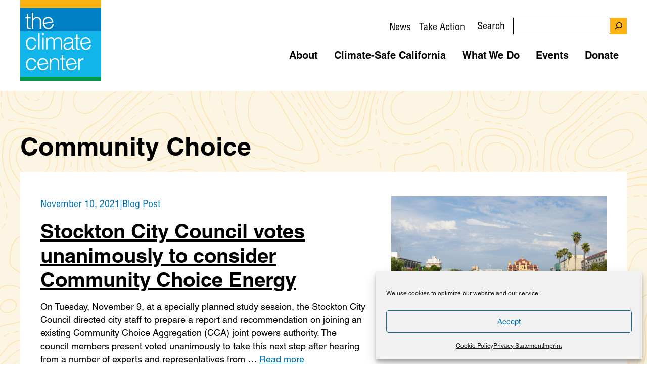

--- FILE ---
content_type: image/svg+xml
request_url: https://theclimatecenter.org/wp-content/themes/tcc-generatepress-2022/assets/images/pattern-sun-15.svg
body_size: 48792
content:
<svg id="pattern-sun-15" data-name="pattern-sun-15" width="922.27" height="916.43"
  xmlns="http://www.w3.org/2000/svg" viewBox="0 0 922.27 916.43">
  <defs>
    <style>
      .pattern-fill {
        fill: #FDE7BA;
        fill-rule: evenodd;
      }
    </style>
  </defs>
  <g>
    <path class="pattern-fill"
      d="M62.52,38.82c4.46,1.03,8.93,1.37,12.71,1.37,14.77,0,24.73-7.21,29.2-21.64,.69-2.75,1.37-5.5,2.06-8.59,.69-3.09,1.72-6.18,2.4-8.93h-2.06c-.69,2.75-1.38,5.84-2.06,8.59s-1.72,5.84-2.4,8.24c-5.15,17.52-18.55,23.7-39.5,18.89C42.94,32.29,33.32,22.33,28.85,1.03h-2.06c4.46,21.98,15.11,32.97,35.72,37.78" />
    <path class="pattern-fill"
      d="M62.52,52.9c15.11,3.09,46.37,8.93,55.99-9.27,3.09-6.18,3.78-14.43,4.46-21.64,.34-2.75,.69-5.84,1.03-7.9,.34-1.38,.34-2.75,.69-4.12v-.34c.69-3.09,1.72-5.84,2.75-8.59h-2.06c-1.03,2.4-1.72,5.15-2.4,7.9v.34c-.34,1.72-.69,3.09-1.03,4.47-.34,2.4-.69,5.15-.69,8.24-.69,7.21-1.37,15.11-4.46,20.95-8.93,16.83-39.5,10.99-53.93,8.24-23.01-4.47-40.88-9.62-45.34-33.66-.69-4.81-1.37-10.65-2.4-16.49h-1.72c.69,6.18,1.37,11.68,2.4,16.83,4.47,25.08,23.01,30.57,46.71,35.04M197.85,24.39c-13.74,14.08-25.42,26.45-45.34,13.74-2.4-3.44-9.62-15.11-4.47-28.51,1.37-3.09,3.09-5.84,4.81-8.59h-2.06c-1.72,2.4-3.09,4.81-4.12,7.9-5.84,14.43,2.06,26.79,4.81,30.23,6.18,4.47,11.68,6.18,16.83,6.18,12.02,0,21.3-9.62,30.91-19.58,4.47-4.47,8.93-9.27,13.74-13.05,6.87-5.15,13.05-8.59,18.89-11.68h-4.12c-4.81,2.75-10.31,5.84-15.8,9.96-5.15,4.12-9.62,8.59-14.08,13.4m36.75-4.81c-6.53,5.5-12.02,11.68-17.52,17.86-6.53,7.21-12.71,14.08-19.92,19.58-4.12,3.43-9.27,5.84-14.08,8.59-5.15,3.09-10.3,5.84-14.77,9.62-12.71,9.96-13.05,20.27-13.74,38.47,0,2.75-.34,5.84-.34,8.93-.34,4.47-.34,8.59-.69,13.05-1.03,11.68-1.72,23.7-.69,32.98,3.09,24.04,30.91,24.73,60.45,25.42,5.5,0,11.34,.34,16.83,.69,5.49,.34,10.99,.69,16.14,1.03,14.77,1.37,28.51,2.4,40.53,1.37,9.96-1.03,19.58-3.09,28.85-5.15,20.95-4.81,40.53-8.93,61.83,1.72,8.59,5.15,17.17,11.34,25.76,17.18l7.21,5.15c5.15,3.43,10.65,6.53,15.8,9.62,7.56,4.46,14.77,8.59,19.92,13.4,5.15,4.81,13.74,15.8,9.27,32.63-2.75,11.33-7.9,19.58-14.43,23.36-4.81,2.75-10.3,3.43-16.49,1.72-6.18-1.72-12.36-4.81-19.23-7.9-4.46-2.06-9.27-4.46-14.08-6.18-6.18-2.4-11.33-4.12-16.14-5.5h-.34c-10.99-2.75-34.35-8.59-47.74-3.78-15.11,5.5-24.73,26.11-33.32,46.71-3.09,7.21-5.49,14.43-7.9,21.3l-6.18,16.49c-3.78,8.93-8.59,17.52-13.4,26.45-5.5,9.96-11.33,19.92-15.8,31.6l-7.21,18.55c-14.43,39.16-29.2,79.69-74.19,85.87-33.32,4.47-50.15-5.5-66.29-15.46-10.3-6.18-19.92-12.02-32.63-13.74-8.93-1.03-22.33-2.4-35.38,1.37-14.08,3.78-21.3,13.05-28.85,22.67-2.06,2.41-3.78,4.47-5.84,6.87v3.09c2.75-2.75,4.81-5.84,7.21-8.59,7.56-9.28,14.43-18.21,27.82-21.98,12.71-3.43,25.76-2.4,34.35-1.37,12.71,1.72,21.98,7.21,31.94,13.4,13.05,7.9,27.82,16.83,52.21,16.83,4.81,0,9.96-.34,15.46-1.03,46.03-6.18,61.14-47.4,75.57-86.9,2.4-6.18,4.47-12.37,6.87-18.55,4.46-11.68,10.3-21.64,15.8-31.26,5.15-8.93,9.96-17.52,13.74-26.79,2.06-5.5,4.12-10.65,6.18-16.49,2.4-6.87,5.15-13.74,8.24-21.3,8.24-20.27,17.86-40.19,32.98-45.68,12.71-4.46,35.72,1.03,46.37,3.78h.34c4.81,1.37,9.96,2.75,16.14,5.15,4.81,1.72,9.27,4.12,13.74,6.18,6.87,3.43,13.05,6.53,19.23,8.24,6.53,1.72,12.71,1.03,17.86-2.06,6.87-4.12,12.36-12.71,15.11-24.73,4.46-17.86-4.46-29.2-9.96-34.69-5.15-4.81-12.71-9.27-20.27-13.74-5.15-3.09-10.65-6.18-15.46-9.62l-7.21-5.15c-8.59-5.84-17.17-12.02-25.76-17.52-21.98-10.65-41.91-6.18-63.2-1.37-9.27,2.06-18.55,4.12-28.85,5.15-11.68,1.03-25.42,0-39.85-1.03-5.15-.34-10.65-1.03-16.14-1.37-5.5,0-11.34-.34-16.83-.34-29.88-1.03-55.99-1.72-58.74-24.04-1.37-9.27-.34-20.95,.34-32.63,.34-4.12,.69-8.59,1.03-12.71,.34-3.09,.34-6.18,.34-8.93,.69-17.86,1.03-27.48,13.05-37.1,4.47-3.43,9.62-6.18,14.43-8.93,4.81-3.09,9.62-5.84,14.08-9.28,7.56-5.84,14.08-13.05,20.27-19.92,5.5-5.84,10.99-12.02,17.17-17.52,4.81-4.12,9.27-7.56,13.4-10.99,4.12-3.09,8.24-6.18,11.68-9.27h-3.09c-3.09,2.75-6.18,5.15-9.62,7.9-4.46,3.43-8.93,6.87-13.4,10.65" />
    <path class="pattern-fill"
      d="M275.14,21.64l-3.09,2.4c-12.02,10.3-23.7,21.64-35.04,32.63-6.74,6.43-13.5,12.84-20.27,19.24-1.03,1.03-2.06,1.72-3.09,2.75-9.96,8.93-24.73,22.33-28.85,32.97-1.72,5.5-3.09,9.62-3.78,14.77-2.06,14.08-.34,24.39,5.15,31.94,7.9,10.65,22.67,13.74,36.07,15.8,24.05,3.43,46.71,3.43,63.89-.34,8.93-2.06,16.49-4.12,24.73-6.87,7.56-2.06,15.46-4.47,24.39-6.53h.34c14.43-3.43,30.91-7.21,45.68-3.09,8.59,2.4,15.8,7.56,22.67,12.71,9.62,6.87,19.23,14.08,32.63,14.08,2.06,0,3.78,0,5.84-.34h.69c8.24-6.53,6.18-15.8,4.81-22.33v-.69c-3.43-14.77-11.33-32.98-17.86-45-3.78-6.87-7.56-14.43-11.33-21.3-5.5-10.99-11.33-21.98-17.17-32.29-1.03-2.06-2.4-3.78-3.43-5.5-8.24-14.08-15.46-26.1-17.86-45.68-1.03-3.78-1.03-6.87-1.03-9.96h-2.06c0,3.09,0,6.18,.69,9.62,2.4,20.27,9.96,32.98,18.2,46.71,1.03,1.72,2.06,3.78,3.43,5.5,5.84,9.96,11.68,21.3,17.17,32.29,3.78,7.21,7.56,14.77,11.33,21.64,6.53,11.68,14.43,29.88,17.86,44.31v.69c1.37,6.87,3.09,14.43-3.78,20.27-15.46,2.4-25.76-5.15-37.1-13.4-7.21-5.15-14.43-10.65-23.01-13.05-15.11-4.47-31.95-.34-46.71,3.09h-.34c-8.93,2.06-16.83,4.46-24.39,6.87-8.59,2.06-16.14,4.46-24.73,6.18-17.17,3.78-39.5,4.12-63.2,.69-13.05-2.06-27.48-4.81-35.04-15.11-5.15-7.21-6.87-17.18-4.81-30.91,1.03-4.81,2.06-8.59,4.12-14.08,3.78-10.31,18.55-23.36,28.17-32.29,1.03-1.03,2.06-1.72,2.75-2.75,6.77-6.4,13.52-12.81,20.27-19.24,11.34-10.99,23.01-22.33,35.04-32.63l3.09-2.75c9.27-7.21,17.52-14.08,24.73-21.64h-2.75c-6.87,6.87-14.77,13.4-23.01,20.61M43.62,1.72h.34c.34,0,.69-.34,.69-.69h-1.72v.34c0,.34,.34,.34,.69,.34m40.87,5.84c-.34,.34,0,1.03,.34,1.37h.69c.34,0,.69,0,.69-.34l1.03-2.06c1.03-1.72,2.06-3.43,2.75-5.5h-2.06c-.69,1.72-1.38,3.09-2.4,4.47l-1.03,2.06h0Zm-16.49,12.37c3.78,0,7.56-1.03,10.65-3.44,.34,0,.34-.69,0-1.03,0-.69-.69-.69-1.03-.34-3.09,1.72-6.18,2.75-9.62,3.09-.69,0-1.03,.34-1.03,1.03,0,.34,.34,.69,1.03,.69m-10.99-2.4h.34c.34,0,.69-.34,1.03-.69,.34-.34,0-1.03-.34-1.37-3.09-1.03-5.84-3.09-7.9-6.18-.34-.34-1.03-.34-1.38,0-.34,.34-.34,1.03,0,1.37,2.4,3.09,5.15,5.15,8.24,6.87m-18.89,43.62c3.44,.34,6.53,.69,9.27,1.03l1.37,.34c.34,0,1.03-.34,1.03-.69,0-.69-.34-1.03-.69-1.03l-1.37-.34c-2.75-.34-6.18-.69-9.62-1.03-.69,0-1.03,.34-1.03,1.03,0,.34,.34,.69,1.03,.69m42.25,6.87c3.78,.69,7.21,1.37,10.31,2.4h.34c.34,0,.69-.34,1.03-.69,0-.34-.34-1.03-.69-1.03-3.43-.69-6.87-1.38-10.65-2.06-.69,0-1.03,.34-1.03,.69-.34,0,0,.69,.69,.69m-20.95-3.78c3.78,.69,7.21,1.37,10.65,1.72,.34,0,1.03-.34,1.03-.69,0-.69-.34-1.03-.69-1.03-3.43-.69-6.87-1.03-10.65-1.72-.34,0-1.03,.34-1.03,.69-.34,.34,0,1.03,.69,1.03m-42.94-5.84c3.64,.81,7.31,1.5,10.99,2.06,.34,0,1.03-.34,1.03-.69,0-.69-.34-1.03-.69-1.03-4.47-1.03-7.9-1.38-10.65-2.06-.69,0-1.03,.34-1.03,.69-.34,.34,0,1.03,.34,1.03M150.11,508.37c-3.43-.69-6.87-1.72-10.3-2.75-.34-.34-1.03,0-1.37,.69-.34,.69,0,1.03,.69,1.37,3.43,1.37,7.21,2.06,10.65,2.75,.34,0,.69-.34,1.03-.69,.34-1.03,0-1.37-.69-1.37M1.72,34.01c.69,0,1.03-.34,1.03-1.03,0-3.09,0-6.53,.34-10.65,0-.69-.34-1.03-1.03-1.03s-1.03,.34-1.03,1.03v10.65c0,.69,.34,1.03,.69,1.03M171.4,508.37c-3.43,.69-6.87,1.03-10.65,1.03-.69,0-1.03,.34-1.03,1.03s.34,1.03,1.03,1.03c3.43,0,7.21-.34,10.99-1.03,.34,0,.69-.69,.69-1.03,0-1.03-.69-1.38-1.03-1.03m-63.89-25.42c-.34-.69-1.03-1.03-1.72-2.06-.34-.34-1.03-.34-1.37,0-.34,.34-.34,1.03,0,1.37,.69,.69,1.03,1.37,1.72,2.06,1.77,2.11,3.73,4.07,5.84,5.84,0,0,.34,.34,.69,.34s.69,0,.69-.34c.34-.34,.34-1.03,0-1.37l-5.84-5.84m83.47,18.21c-3.09,1.72-6.53,3.09-9.62,4.47-.34,.34-.69,.69-.69,1.37,0,.34,.34,.69,1.03,.69h.34c3.38-1.34,6.71-2.84,9.96-4.47,.34-.34,.69-.69,.34-1.37-.34-1.03-.69-1.03-1.37-.69m15.8-13.4c-1.37,1.72-2.75,3.78-4.12,5.5-1.03,.69-1.72,1.37-2.75,2.06-.34,.34-.34,1.03-.34,1.37q.34,.34,.69,.34t.69-.34c1.03-.69,2.06-1.37,3.09-2.4h.34c1.37-1.72,2.75-3.78,4.12-5.5,.34-.34,.34-1.03-.34-1.37-.34-.34-1.03,0-1.37,.34m-116.1-21.98c-.34-.34-1.03,0-1.37,.69-.34,.34,0,1.03,.69,1.37,2.75,1.03,5.15,3.09,7.9,6.18q.34,.34,.69,.34,.34,0,.69-.34c.34-.34,.34-1.03,0-1.37-2.75-3.43-5.5-5.5-8.59-6.87m39.85,35.38c-3.09-1.72-5.84-3.43-8.93-5.84-.34-.34-1.03-.34-1.38,.34-.34,.34-.34,1.03,.34,1.37,3.09,2.06,6.18,4.12,9.27,5.84h.34c.34,0,.69-.34,1.03-.69,0-.34-.34-.69-.69-1.03M10.31,262.43c-.34-.34-1.03,0-1.38,.69l-2.06,4.12c-1.08,1.43-2.35,2.7-3.78,3.78-.34,.34-.34,1.03,0,1.37,0,.34,.34,.34,.69,.34s.34,0,.69-.34c1.72-1.37,3.09-2.75,4.12-4.47,.69-1.03,1.37-2.4,2.06-4.12,.34-.69,0-1.03-.34-1.37M6.53,53.93c.34,0,.34,.34,.69,.34s.69,0,.69-.34c.34-.34,.34-1.03,0-1.37-1.37-1.37-2.41-2.4-3.09-3.78-.34-1.72-1.03-3.44-1.37-5.15,0-.69-.69-1.03-1.03-.69-.69,0-1.03,.69-.69,1.03,.34,2.06,.69,3.78,1.37,5.5,.69,1.72,1.72,3.09,3.43,4.46M79.69,464.74c-2.75,.69-6.53,1.72-10.65,2.75-.34,0-.69,.69-.69,1.03s.34,.69,1.03,.69h.34c3.78-1.03,7.56-2.06,10.31-2.75,.69,0,1.03-.69,.69-1.03,0-.34-.69-.69-1.03-.69M8.93,211.59c.69,0,1.03-.69,1.03-1.37-.69-3.09-1.72-6.18-3.09-10.31,0-.34-.69-.69-1.38-.69-.34,0-.69,.69-.69,1.37,1.37,4.12,2.41,7.21,3.09,10.31,0,.34,.34,.69,1.03,.69m4.12,20.95c.69,0,1.03-.69,1.03-1.03-.34-3.44-1.03-6.87-1.72-10.65,0-.69-.69-.69-1.03-.69s-.69,.69-.69,1.03c.69,3.78,1.37,7.21,1.72,10.31,0,.69,.34,1.03,.69,1.03m.69,8.93c-.69,0-1.03,.34-1.03,.69,0,3.78-.34,7.21-1.03,10.65,0,.69,.34,1.03,.69,1.03s1.03-.34,1.03-.69c.69-3.43,.69-6.87,1.03-10.65,0-.69-.34-1.03-.69-1.03m253.84-31.26c4.12,.69,7.56,1.03,10.65,1.72,.34,0,1.03-.34,1.03-.69,0-.69-.34-1.03-1.03-1.03-3.38-.85-6.83-1.43-10.3-1.72-.69,0-1.03,.34-1.03,.69,0,.69,.34,1.03,.69,1.03m-20.95-3.43c3.43,.69,6.87,1.03,10.3,1.72h.34c.34,0,.69-.34,1.03-.69,0-.69-.34-1.03-.69-1.03-3.43-.69-7.21-1.03-10.65-1.72-.69,0-1.03,.34-1.03,.69-.34,.69,0,1.03,.69,1.03M101.33,72.82l1.03,.34c3.78,1.03,6.53,2.06,8.93,2.75h.34c.34,0,.69-.34,1.03-.69,.34-.34,0-1.03-.69-1.37-2.4-.34-5.5-1.37-9.28-2.4l-1.03-.34c-.34,0-1.03,0-1.03,.69-.34,.34,0,1.03,.69,1.03m102.36,131.56c3.78,0,6.87-.34,10.3-.34h.69c.34,0,1.03-.34,1.03-1.03s-.34-1.03-1.03-1.03h-.69c-3.09,0-6.53,0-10.3,.34-.69,0-1.03,.34-1.03,1.03,.34,.69,.69,1.03,1.03,1.03m21.64,0c3.43,.34,6.87,.34,10.65,1.03,.34,0,1.03-.34,1.03-.69,0-.69-.34-1.03-.69-1.03-4.12-.69-7.56-1.03-10.99-1.03-.69,0-1.03,.34-1.03,1.03,0,.34,.34,.69,1.03,.69m-6.18,264.49c-.34-.34-1.03,0-1.37,.34-1.37,3.09-3.09,6.18-4.81,9.27-.34,.34,0,1.03,.34,1.37h.34c.34,0,.69-.34,.69-.34,1.72-3.09,3.43-6.53,5.15-9.62,.34,0,0-.69-.34-1.03m69.73-255.9c2.06,0,4.12,.34,6.18,.34h4.81c.69,0,1.03-.34,1.03-1.03s-.34-1.03-1.03-1.03h-4.46c-2.06,0-4.12-.34-6.18-.34-.69,0-1.03,.34-1.03,1.03,0,.34,.34,1.03,.69,1.03m10.65,60.8h.34c.34,0,.69-.34,1.03-.69,1.38-2.4,2.4-4.81,3.78-6.87,.34-.69,1.03-1.72,1.37-2.4,.34-.34,0-1.03-.34-1.37-.34-.34-1.03,0-1.37,.34-.34,.69-.69,1.72-1.37,2.4-1.03,2.4-2.4,4.47-3.78,7.21-.34,.34,0,1.03,.34,1.37M2.41,190.98s.34,0,0,0c.69,0,1.03-.69,1.03-1.03-1.03-3.09-2.06-6.53-3.09-10.3,0,0,0-.34-.34-.34v6.18c.69,1.72,1.03,3.43,1.37,4.81,.34,.34,.69,.69,1.03,.69M1.72,11.68c0,.34,.34,1.03,1.03,1.03,.34,0,1.03-.34,1.03-1.03,0-3.09,.34-5.84,.34-8.24V1.03H2.06V3.44c0,2.4,0,5.15-.34,8.24M160.75,205.75h10.65c.69,0,1.03-.34,1.03-1.03s-.34-1.03-1.03-1.03h-10.65c-.69,0-1.03,.34-1.03,1.03,.34,.69,.69,1.03,1.03,1.03M.69,492.57q-.34-.34-.69-.34v2.4c.34-.34,.34-.69,.69-1.03,.34-.34,.34-.69,0-1.03M182.39,205.41c2.06,0,4.12-.34,6.53-.34l4.46-.34c.69,0,1.03-.34,1.03-1.03s-.34-1.03-1.03-1.03l-4.81,.34c-2.06,0-4.12,.34-6.18,.34-.69,0-1.03,.34-1.03,1.03s.69,1.03,1.03,1.03m128.12,7.56c4.12-.34,7.9-1.03,10.65-1.72,.69,0,1.03-.69,.69-1.03,0-.69-.69-1.03-1.03-.69-2.75,.34-6.53,1.03-10.31,1.37-.69,0-1.03,.69-.69,1.03-.34,.34,.34,1.03,.69,1.03m-85.18,235.64c-.69,0-1.03,.34-1.03,.69-.69,3.43-1.72,6.87-2.75,10.3,0,.34,0,1.03,.69,1.37h.34c.34,0,.69-.34,1.03-.69,1.03-3.43,2.06-6.87,2.75-10.65-.34-.69-.34-1.03-1.03-1.03m1.37-21.3c-.69,0-1.03,.34-1.03,1.03v3.78c0,2.4,0,4.81-.34,6.87,0,.69,.34,1.03,1.03,1.03,.34,0,1.03-.34,1.03-1.03,.34-2.4,.34-4.81,.34-7.21v-3.78c0-.34-.34-1.03-1.03-.69m-5.15-29.88c.34,0,1.03-.34,1.03-.69,.34-3.09,1.72-6.18,4.12-8.93,.34-.34,.34-1.03,0-1.37-.34-.34-1.03-.34-1.37,0-2.75,3.09-4.12,6.53-4.81,9.96,0,.34,.34,1.03,1.03,1.03m2.06,9.28c0-.69-.69-.69-1.03-.69-.69,0-.69,.69-.69,1.03l1.03,5.15c.34,1.72,.69,3.78,1.37,5.5,0,.34,.34,.69,1.03,.69s1.03-.69,.69-1.03c-.34-1.72-.69-3.78-1.37-5.5,0-1.72-.34-3.43-1.03-5.15m19.24-33.32l-1.72,1.03c-2.4,1.37-5.15,3.09-7.56,4.81-.34,.34-.69,1.03-.34,1.37,0,.34,.34,.34,.69,.34h.69c2.4-1.72,5.15-3.43,7.56-4.81l1.72-1.03c.34-.34,.69-.69,.34-1.37-.34-.34-1.03-.69-1.37-.34m15.46-14.08c-2.06,2.75-4.47,5.5-7.21,7.9-.34,.34-.34,1.03,0,1.37q.34,.34,.69,.34,.34,0,.69-.34c2.75-2.4,5.15-5.15,7.21-7.9,.34-.34,.34-1.03,0-1.37-.34-.34-1.03-.34-1.37,0m37.44-77.63c-.34-.34-1.03,0-1.37,.34-1.37,3.09-2.75,6.18-4.12,9.96-.34,.34,0,1.03,.34,1.37h.34c.34,0,.69-.34,1.03-.69,1.38-3.43,2.75-6.87,4.12-9.96,.34-.34,0-1.03-.34-1.03m-8.24,19.58c-.34-.34-1.03,0-1.37,.69-1.03,2.4-2.06,4.81-3.09,7.56l-1.03,2.4c-.34,.34,0,1.03,.34,1.37h.34c.34,0,.69-.34,1.03-.69l1.03-2.4c1.03-2.4,2.06-5.15,3.09-7.56,.34-.69,0-1.03-.34-1.37m-8.24,19.92c-.34-.34-1.03,0-1.37,.34l-1.37,3.43c-.69,2.4-1.72,4.46-2.4,6.53-.34,.34,0,1.03,.69,1.37h.34c.34,0,.69-.34,1.03-.69,1.03-2.06,1.72-4.46,2.75-6.53l1.37-3.43c-.34-.34-.34-.69-1.03-1.03m-8.24,19.58c-.34-.34-1.03,0-1.37,.34-1.72,3.43-3.43,6.53-5.15,9.27-.34,.34,0,1.03,.34,1.37h.34c.34,0,.69,0,.69-.34,1.93-3.09,3.65-6.3,5.15-9.62,.69,0,.34-.69,0-1.03m49.81-92.06c-3.43,1.03-6.53,3.09-9.27,5.84-.34,.34-.34,1.03,0,1.37,0,.34,.34,.34,.69,.34s.34,0,.69-.34c2.75-2.4,5.5-4.12,8.59-5.5,.34-.34,.69-.69,.69-1.37-.34-.34-.69-.69-1.37-.34m-181.02-98.24c.34,0,1.03-.34,1.03-.69,.69-3.09,1.03-6.18,1.03-8.59v-2.4c0-.69-.34-1.03-1.03-1.03,0,0-.69,.69-.69,1.03v2.06c-.34,2.75-.69,5.5-1.37,8.59,0,.34,.34,1.03,1.03,1.03m192.01,59.08s0-.34,0,0c4.46-.69,7.56-1.03,10.65-1.37,.34-.34,1.03-.69,1.03-1.37s-.34-1.03-1.03-1.03c-3.09,.34-6.53,1.03-10.99,1.72-.69,0-1.03,.69-.69,1.03,0,.69,.34,1.03,1.03,1.03m66.29,24.39q.34,.34,.69,.34,.34,0,.69-.34c.34-.34,.34-1.03,0-1.37-2.4-2.75-4.81-5.15-7.9-7.56-.34-.34-1.03-.34-1.38,0-.34,.34-.34,1.03,0,1.37,3.09,2.75,5.5,5.15,7.9,7.56M137.05,107.17c0,.34,.34,.69,1.03,.69h.34c.69,0,.69-.69,.69-1.03-1.03-3.43-2.4-6.87-3.78-10.31-.69-.34-1.03-.69-1.72-.34-.34,.34-.69,.69-.34,1.37,1.37,3.09,2.75,6.18,3.78,9.62m4.47,21.98c.69,0,1.03-.34,1.03-1.03,0-3.78-.34-7.21-1.03-10.65,0-.69-.69-1.03-1.03-.69-.69,0-1.03,.69-.69,1.03,.69,3.43,1.03,6.87,1.03,10.65-.34,.34,0,.69,.69,.69m-.34,70.76c-.34-.34-1.03-.34-1.38,0s-.34,1.03,0,1.37l1.03,1.03,1.03,.69h.34c2.4,.69,5.15,1.37,8.24,1.72,.34,0,1.03-.34,1.03-.69s-.34-1.03-.69-1.03c-3.09-.34-5.84-1.03-8.24-1.72l-.34-.34-1.03-1.03m253.5,59.42c-.69,0-1.03,.34-1.03,1.03s.34,1.03,1.03,1.03h.69c4.46,0,7.56-.34,10.3-1.37,.69,0,.69-.69,.69-1.37,0-.34-.69-.69-1.37-.69-2.4,.69-5.49,1.03-9.62,1.03h-.69v.34Zm14.77-7.9c.34,.34,.69,.69,1.03,.69h.34c.34-.34,.69-.69,.69-1.37-1.37-3.09-3.09-6.53-5.15-9.62-.34-.34-1.03-.69-1.37-.34-.34,.34-.69,1.03-.34,1.37,2.06,3.09,3.78,6.18,4.81,9.27M37.79,474.71c-4.47,1.03-7.56,1.72-10.65,2.4-.69,0-.69,.69-.69,1.03s.34,.69,1.03,.69h.34c2.75-.69,6.18-1.37,10.31-2.4,.34,0,.69-.69,.69-1.03,0-.69-.34-1.03-1.03-.69m-20.95,5.15c-3.09,1.03-5.5,2.4-7.56,3.78-.69,.34-1.37,1.03-2.06,1.37-.34,.34-.34,1.03-.34,1.37q.34,.34,.69,.34s.34,0,.69-.34c.69-.34,1.37-1.03,2.06-1.37,2.06-1.37,4.47-2.4,7.21-3.43,.34-.34,.69-.69,.69-1.37-.34,0-.69-.34-1.37-.34m41.91-9.62c-1.72,.34-3.43,.69-4.81,1.03-1.72,.34-3.78,.69-5.5,1.03-.69,0-1.03,.69-.69,1.03,0,.34,.34,.69,1.03,.69h.34c2.06-.34,3.78-.69,5.5-1.03,1.72-.34,3.09-.69,4.81-1.03,.69,0,.69-.69,.69-1.03-.34-.69-.69-.69-1.37-.69M127.78,88.62c0,.34,.34,.34,.69,.34s.34,0,.69-.34c.34-.34,.34-1.03,0-1.37-2.06-3.09-4.81-5.5-7.56-7.56-.34-.34-1.03-.34-1.37,0-.34,.34-.34,1.03,0,1.37,2.75,2.06,5.5,4.47,7.56,7.56m214.68,160.07c-3.43-.69-6.53-1.37-9.27-1.37h-1.37c-.69,0-1.03,.34-1.03,1.03s.34,1.03,1.03,1.03h1.03c2.75,.34,5.84,.69,9.27,1.38h.34c.34,0,.69-.34,1.03-.69,0-.69-.34-1.37-1.03-1.37m9.96,4.46c1.72,.34,3.43,1.03,5.15,1.37,1.72,.34,3.43,1.03,5.15,1.37h.34c.34,0,.69-.34,1.03-.69,0-.69,0-1.03-.69-1.03-1.72-.34-3.43-1.03-5.15-1.37-1.72-.34-3.43-1.03-5.15-1.37-.34,0-1.03,0-1.03,.69-.34,.34,0,1.03,.34,1.03m.34-45c3.09,.34,6.53,1.37,10.3,2.4h.34c.34,0,.69-.34,1.03-.69,0-.34,0-1.03-.69-1.37-3.78-1.37-7.21-2.06-10.65-2.75-.69,0-1.03,.34-1.03,.69,0,1.03,.34,1.72,.69,1.72m19.92,49.12c0,.69,.34,1.03,.69,1.03,4.12,1.03,7.56,1.37,10.65,2.06,.34,0,1.03-.34,1.03-.69,0-.69-.34-1.03-.69-1.03-3.43-.69-6.53-1.37-10.65-2.06-.34,0-1.03,.34-1.03,.69m-234.6-98.24c-.69,0-1.03,.34-1.37,.69v.69c-.69,3.43-1.37,6.53-2.06,9.96,0,.69,.34,1.03,.69,1.03s.69-.34,1.03-.69c.69-3.43,1.37-6.53,2.06-9.96v-.69c.34-.34,0-.69-.34-1.03m-3.78,33.66q.34,0,0,0c.69,0,1.03-.69,1.03-1.37-.46-1.79-.7-3.64-.69-5.5,0-1.37,0-2.75,.34-4.12v-.34c0-.69-.34-1.03-1.03-1.03s-1.03,.34-1.03,1.03v.34c0,1.72-.34,3.09-.34,4.46,0,2.4,.34,4.47,.69,6.18,.34,.34,.69,.34,1.03,.34m238.73,21.98c2.75,1.37,5.15,2.75,7.21,4.12,.69,.34,1.37,.69,2.06,1.37h.69c.34,0,.69,0,.69-.34,.34-.34,.34-1.03-.34-1.37-.69-.34-1.37-1.03-2.06-1.37-2.06-1.37-4.81-2.75-7.21-4.12-.34-.34-1.03,0-1.37,.34-.34,.69-.34,1.03,.34,1.37" />
    <path class="pattern-fill"
      d="M395.02,98.24c0,.34,.34,.69,1.03,.69s1.03-.69,.69-1.03c-.69-3.09-1.72-6.87-3.09-10.31,0-.69-.69-.69-1.37-.69-.34,.34-.69,.69-.69,1.37,1.72,3.43,2.75,6.87,3.43,9.96m-17.17-38.81c0,.34,.34,.34,.69,.34h.34c.34-.34,.69-1.03,.34-1.37-1.37-2.75-3.09-5.84-5.15-9.28-.34-.34-1.03-.69-1.37-.34-.34,.34-.69,1.03-.34,1.37,2.06,3.43,3.78,6.53,5.5,9.27m-101.33-17.52q.34,0,.69-.34l8.24-6.18c.34-.34,.69-1.03,.34-1.37-.34-.69-1.03-.69-1.37-.34-2.75,2.06-5.84,4.47-8.59,6.53-.34,.34-.34,1.03,0,1.37,0,.34,.34,.34,.69,.34m-53.93,118.5c-2.75-1.03-5.84-1.72-8.59-2.75-.34-.34-.69-.69-1.37-1.03-.34-.34-1.03,0-1.37,.34-.34,.34,0,1.03,.34,1.37,.34,.34,1.03,.69,1.72,1.03,2.75,1.03,5.84,2.06,8.59,2.75h.34c.34,0,.69-.34,1.03-.69,0-.34-.34-1.03-.69-1.03M366.51,41.22c0,.34,.34,.34,.69,.34h.69c.34-.34,.69-1.03,.34-1.37-2.06-3.44-4.12-6.53-5.5-9.28-.34-.34-1.03-.69-1.37-.34-.34,.34-.69,1.03-.34,1.37,1.72,2.75,3.43,5.5,5.49,9.27M205.07,106.14c-2.4,3.09-4.12,6.53-5.5,9.27-.34,.34,0,1.03,.34,1.37h.34c.34,0,.69-.34,1.03-.69,1.37-2.75,3.09-5.84,5.5-8.59,.34-.34,.34-1.03-.34-1.37-.34-.34-1.03-.34-1.37,0m-3.78,41.22c-.34-.69-.34-1.03-.69-1.37l-2.06-4.12c-.34-.34-1.03-.34-1.38,0s-.34,1.03,0,1.37c.69,1.03,1.37,2.4,2.06,3.43,0,.69,0,1.03,.34,1.72v.34c1.03,1.03,2.06,2.4,3.43,3.43l1.37-1.37c-1.03-1.37-2.06-2.4-3.09-3.43m194.76-38.81c0,4.12-1.03,6.53-1.72,8.93,0,.34-.34,.69-.34,1.37s0,1.03,.69,1.03h.34c.34,0,.69-.34,1.03-.69,0-.34,.34-.69,.34-1.37,.69-2.4,1.37-5.15,1.72-9.62,0-.69-.34-1.03-1.03-1.03-.69,.34-1.03,1.03-1.03,1.37m-183.43-9.27c.34,0,.69,0,.69-.34,2.06-2.4,4.81-5.15,7.21-7.56,.34-.34,.34-1.03,0-1.37-.34-.34-1.03-.34-1.37,0-2.4,2.75-5.15,5.15-7.21,7.9-.34,.34-.34,1.03,0,1.37h.69ZM355.86,22.33c0,.34,.34,.34,.69,.34h.34c.34-.34,.69-.69,.34-1.37-1.37-2.75-3.43-6.18-6.18-8.93-.34-.34-1.03-.34-1.37,0-.34,.34-.34,1.03,0,1.37,2.75,2.75,4.81,6.18,6.18,8.59m-95.83,33.66q.34,0,.69-.34c2.75-2.4,5.15-4.81,8.24-6.87,.34-.34,.34-1.03,0-1.37-.34-.34-1.03-.34-1.37,0-2.75,2.06-5.5,4.46-8.24,6.87-.34,.34-.34,1.03,0,1.37,0,0,.34,.34,.69,.34m-31.94,28.51q.34,0,.69-.34c2.75-2.4,5.15-4.81,7.9-7.21,.34-.34,.34-1.03,0-1.37-.34-.34-1.03-.34-1.37,0-2.75,2.4-5.5,4.81-7.9,7.21-.34,.34-.34,1.03,0,1.37,0,0,.34,.34,.69,.34m-31.26,53.24c.69,0,1.03-.69,1.03-1.03-.34-2.06-.34-3.78-.34-5.5,0-1.37,0-2.75,.34-3.78,0-.34,0-.69,.34-1.03,0-.69-.34-1.03-.69-1.03-.69,0-1.03,.34-1.03,.69s0,.69-.34,1.03c0,1.38-.34,2.75-.34,4.12,0,1.72,0,3.78,.34,5.84-.34,.34,0,.69,.69,.69M331.13,8.59c3.78-1.03,7.21-1.03,10.3,0,.34,0,1.03,0,1.37-.69,.34-.69,0-1.03-.69-1.37-3.43-1.03-7.21-1.03-10.99,0-.69,0-.69,.69-.69,1.03-.34,.69,.34,1.03,.69,1.03m-19.58,8.93h.34c3.43-2.06,6.53-3.78,9.27-5.15,.69-.34,1.03-1.03,.69-1.37,0-.34-.69-.69-1.37-.34-2.75,1.37-5.84,3.09-9.27,5.15-.69,0-.69,.69-.34,1.03,0,.34,.34,.69,.69,.69m-18.89,11.33q.34,.34,.69,.34t.69-.34c3.09-2.06,6.18-4.12,8.93-5.84,.34-.34,.69-1.03,.34-1.37-.34-.34-1.03-.69-1.37-.34-2.75,2.06-5.84,3.78-8.93,6.18-.34,.34-.34,.69-.34,1.37m95.49,49.46c.34,.34,.69,.69,1.03,.69h.34c.34-.34,.69-.69,.34-1.37-1.37-3.09-3.09-6.18-4.81-9.62-.34-.34-.69-.69-1.37-.34-.34,.34-.69,.69-.34,1.37,1.72,2.75,3.43,6.18,4.81,9.27m-82.09,74.54c-3.78,1.37-7.21,2.4-10.3,3.43-.69,0-.69,.69-.69,1.37,0,.34,.34,.69,1.03,.69h.34l10.3-3.43c.34-.34,.69-.69,.69-1.37-.34-.69-1.03-.69-1.37-.69m-41.56,10.3c-3.43,.34-6.87,.69-10.65,1.03-.69,0-1.03,.34-1.03,1.03s.34,1.03,1.03,1.03c3.43,0,7.21-.34,10.65-.69,.69,0,1.03-.69,.69-1.03,.34-1.03,0-1.38-.69-1.38m61.83-17.17c-3.78,1.03-7.21,2.06-10.3,3.43-.69,0-.69,.69-.69,1.37,0,.34,.34,.69,1.03,.69h.34c3.09-1.03,6.53-2.06,10.3-3.09,.34,0,.69-.69,.69-1.37-.34-.69-.69-1.03-1.37-1.03m-40.88,13.05c-3.78,1.03-7.21,1.72-10.3,2.4-.34,.34-1.03,.69-.69,1.37,0,.34,.34,.69,1.03,.69h.34c3.43-.69,6.87-1.37,10.65-2.4,.34,0,.69-.69,.69-1.03-.69-.69-1.03-1.03-1.72-1.03m61.48-18.89c-2.06,.69-4.12,1.03-6.18,1.72l-4.12,1.37c-.34,0-.69,.69-.69,1.03s.34,.69,1.03,.69h.34l4.12-1.37c2.06-.34,4.12-1.03,6.18-1.72,.69,0,.69-.69,.69-1.37-.34-.34-.69-.69-1.37-.34m39.85-14.77c-2.75,1.72-5.84,3.43-9.27,5.15-.34,.34-.69,.69-.34,1.37,0,.34,.34,.69,1.03,.69h.34c3.43-1.72,6.87-3.09,9.62-5.15,.34-.34,.69-1.03,.34-1.37-.69-.69-1.37-.69-1.72-.69m-19.24,8.93c-3.09,1.03-6.18,1.72-9.62,2.75h-.69c-.69,0-.69,.69-.69,1.37,0,.34,.34,.69,1.03,.69h.34l.69-.34c3.43-1.03,6.53-1.72,9.62-2.75,.34,0,.69-.69,.69-1.37-.34-.34-.69-.69-1.37-.34m-124,29.54c-3.78-.34-7.21-.69-10.65-1.37-.69,0-1.03,.34-1.03,.69,0,.69,.34,1.03,.69,1.03,3.43,.69,7.21,1.03,10.65,1.38,.34,0,1.03-.34,1.03-1.03,0-.34-.34-.69-.69-.69m.34-93.77q.34,0,.69-.34c2.75-2.4,5.5-4.81,8.24-6.87,.34-.34,.34-1.03,0-1.37-.34-.34-1.03-.34-1.37,0-2.75,2.06-5.5,4.47-8.24,6.87-.34,.34-.34,1.03,0,1.37q.34,.34,.69,.34m79.35-26.45c6.53,0,12.02,1.37,16.49,4.47,15.46,9.96,30.23,30.57,27.48,48.09-1.03,6.53-5.84,13.4-13.74,19.92-8.24,6.87-18.55,10.65-30.57,15.46-2.75,1.03-5.5,2.06-8.59,3.43-2.06,.69-4.12,1.37-6.18,2.4-12.37,4.81-23.7,9.27-31.95,11.34-5.84,1.37-13.05,2.4-20.27,2.4-7.9,0-34.35-1.37-39.16-16.83,0-2.06,0-4.12-.34-5.84,0-2.4-.34-4.47,.34-6.87,2.4-10.65,12.37-20.61,21.98-28.85,14.77-13.4,34.69-28.51,51.18-38.47,10.3-6.53,23.01-10.65,33.32-10.65m-85.87,47.4c-9.62,8.93-19.92,18.89-22.67,29.88-.69,2.75-.34,5.15-.34,7.56,0,1.72,.34,3.43,0,5.84v.34c3.43,11.34,18.89,18.21,41.22,18.21,7.21,0,14.77-.69,20.95-2.4,8.59-1.72,19.92-6.53,32.29-11.34,2.06-.69,4.12-1.72,6.18-2.4,3.09-1.03,5.84-2.4,8.59-3.43,12.02-4.81,22.67-8.59,31.26-15.8,8.59-6.87,13.4-14.08,14.43-20.95,2.75-18.55-12.02-39.85-28.17-50.15-5.15-3.09-10.99-4.47-17.86-4.47-10.65,0-23.7,3.78-34.35,10.65-16.49,9.96-36.75,25.07-51.52,38.47M6.18,138.77c-1.37-28.17,2.75-47.4,12.02-55.65,5.84-4.81,15.8-7.56,28.51-7.56,21.64,0,48.78,7.9,61.48,18.21,13.4,10.65,20.27,28.17,18.55,47.4-2.06,20.95-15.11,43.62-26.45,63.55-2.4,4.12-4.46,7.56-6.53,11.34-.34,1.03-.69,1.72-1.03,2.4-.34,.69-.69,1.37-1.03,2.4-4.12,6.87-12.02,10.99-21.3,10.99s-17.17-3.78-23.01-10.31c-8.93-9.96-17.86-23.7-28.17-42.25-6.87-12.71-11.33-26.79-13.05-40.53m64.23,94.8c9.96,0,18.55-4.46,23.01-12.02,.34-.69,.69-1.72,1.03-2.4l1.03-2.06c2.06-3.43,4.12-7.21,6.53-11.34,11.34-20.27,24.73-42.94,26.79-64.58,1.72-19.92-5.5-37.78-19.24-49.12-13.4-10.3-40.88-18.55-62.86-18.55-13.4,0-23.7,2.75-29.88,8.24-9.96,8.59-14.08,27.82-12.37,57.36,1.37,14.08,6.18,28.17,13.4,41.22,10.31,18.55,19.24,32.29,28.17,42.25,5.84,7.21,14.77,10.99,24.39,10.99" />
    <path class="pattern-fill"
      d="M244.57,114.38c10.99-18.21,46.03-37.44,68.01-37.44,2.4,0,4.47,.34,6.18,.69,3.78,.69,6.53,4.12,9.27,7.21,.34,.34,.34,.69,.69,1.03,3.09,8.93-2.4,14.77-8.24,19.58-16.14,13.74-43.62,26.11-59.77,27.14h-.34c-6.53-.69-13.05-1.37-16.83-7.56v-1.72c-.69-3.09-1.03-6.53,1.03-8.93h0Zm-3.09,10.99v.34c4.46,6.87,11.68,7.9,18.55,8.59h.34c18.55-1.37,46.37-15.46,61.14-27.82,6.18-5.15,12.37-11.68,8.93-21.98v-.34c-.34,0-.69-.34-1.03-.69-2.75-3.09-6.18-6.87-10.3-7.56-2.06-.69-4.12-.69-6.53-.69-22.67,0-58.39,19.58-69.39,38.13-2.75,2.75-2.06,6.87-1.72,10.3v1.72h0Zm-221.55,13.4c-1.03-16.15-.34-33.66,12.02-43.28,5.5-4.12,13.05-6.53,22.33-6.53,16.49,0,35.04,6.87,45.68,17.17,11.68,11.34,15.46,27.82,10.31,45.34-6.18,21.3-23.7,37.79-42.94,41.22-25.76-3.78-43.62-30.57-47.4-53.93m47.4,55.65c20.27-3.43,38.13-20.61,44.65-42.59,5.49-18.21,1.37-35.72-10.99-47.4-10.65-10.3-29.88-17.52-46.72-17.52-9.62,0-17.86,2.4-23.36,6.87-13.4,10.31-14.08,28.51-13.05,45.34,3.78,24.04,22.67,51.87,49.46,55.3" />
    <path class="pattern-fill"
      d="M66.64,170.03c-2.06,0-3.78-.34-5.84-.69-14.43-4.46-26.1-19.92-27.48-36.75-.69-7.21,1.72-14.77,7.21-22.67,5.15-4.47,11.68-6.53,18.89-6.53,9.96,0,21.3,4.47,29.54,11.68,10.65,11.34,11.34,29.2,2.06,41.91-4.81,6.53-14.43,13.05-24.39,13.05m25.76-11.68c9.96-13.05,8.93-32.29-2.4-44.31-8.59-7.9-20.27-12.37-30.91-12.37-7.21,0-14.43,2.4-19.92,6.87v.34c-5.84,7.9-8.24,16.14-7.9,23.7,1.72,17.52,14.08,33.66,29.2,38.13,2.06,.69,4.12,1.03,6.18,1.03,10.65,.34,20.95-6.87,25.76-13.4m113.7,57.71c4.12-.34,9.27-.34,14.08-.34,5.5,0,9.96,.34,13.4,.69,17.18,2.06,37.78,7.9,46.37,16.83,3.43,3.43,7.56,9.96,6.18,24.39-2.4,18.55-15.46,53.93-28.17,73.85-6.53,10.3-17.86,18.89-28.17,20.95h-10.65c-1.37,0-2.75,0-3.78-.34-19.24-2.75-35.38-17.52-50.84-31.6-1.72-1.72-3.78-3.44-5.5-5.15-2.06-2.06-4.12-3.78-6.18-5.84-16.49-14.43-33.32-29.54-39.16-47.4-2.75-9.62-.34-16.83,6.87-22.67,17.52-13.74,57.02-21.3,85.53-23.36m-94.46,46.71c6.18,18.2,23.36,33.66,39.84,48.43,2.06,1.72,4.12,3.78,6.18,5.5,1.72,1.72,3.78,3.43,5.5,5.15,15.46,14.43,31.94,29.54,51.52,32.63,1.37,.34,2.4,.34,4.12,.34,1.37,0,3.09,0,4.47-.34,2.06,0,4.46-.34,6.53,0,10.99-2.4,22.67-10.99,29.54-21.98,13.05-20.27,26.11-55.64,28.17-75.22,1.37-11.68-1.03-19.58-6.53-25.76-8.59-9.27-29.88-15.46-47.4-17.17-4.12-.69-9.62-.69-13.4-.69-4.81,0-10.3,.34-14.43,.34-28.85,2.06-68.7,9.62-86.56,23.7-7.9,6.53-10.31,14.43-7.56,25.08" />
    <path class="pattern-fill"
      d="M151.82,247.31c11.34-11.68,37.78-19.92,62.86-19.92,2.75,0,5.5,0,7.9,.34,28.85,2.4,43.97,14.08,45.34,34.35,1.03,17.52-9.62,45-19.58,57.71-7.9,9.96-17.17,14.77-27.82,14.77-22.33,0-45-21.3-56.33-34.35-11.34-12.02-16.83-21.64-20.27-33.66,.69-8.24,3.09-14.43,7.9-19.23m10.65,54.61c11.68,13.05,35.04,34.69,58.05,34.69,11.34,0,20.95-5.15,29.2-15.46,10.3-13.05,21.3-41.22,20.27-59.08-1.37-21.3-17.52-34.01-47.06-36.41-2.75,0-5.15-.34-8.24-.34-21.98,0-51.18,6.87-64.23,20.61-5.15,5.15-7.9,11.68-8.24,20.61,3.09,12.71,8.93,22.67,20.27,35.38" />
    <path class="pattern-fill"
      d="M212.28,241.13c12.02,0,22.33,3.09,28.85,7.9,16.49,12.71,10.3,42.59-1.37,57.36-5.84,8.24-13.4,12.37-22.33,12.37-21.98,0-46.03-25.42-50.84-46.71,.34-20.27,23.36-30.91,45.68-30.91m5.15,79.35c9.62,0,17.86-4.46,24.39-13.05,6.18-7.56,10.3-19.24,11.33-30.23,1.37-12.71-2.4-23.36-10.65-29.54-6.87-5.5-17.86-8.59-30.23-8.59-23.7,0-47.4,11.33-48.09,32.98,5.5,22.33,30.23,48.43,53.24,48.43" />
    <path class="pattern-fill"
      d="M197.51,270.33c2.75-3.78,8.59-6.18,14.08-6.18,1.37,0,2.75,.34,4.12,.34,8.24,2.75,12.37,8.59,11.34,16.14-1.03,6.87-6.87,14.08-14.77,14.08-3.78,0-7.9-1.72-11.34-5.49-1.03-1.37-2.06-2.75-2.75-4.47-.69-1.03-1.37-2.4-2.4-4.12-1.03-3.78-.34-7.56,1.72-10.3m-3.43,10.99c1.03,1.72,1.72,3.09,2.4,4.47,1.03,1.72,1.72,3.43,3.43,4.81,3.78,3.78,8.24,5.84,12.71,5.84,8.93,0,15.46-7.9,16.83-15.46,1.03-8.59-3.78-15.46-13.05-18.2-1.72-.34-3.09-.69-4.81-.69-6.53,0-12.37,2.75-15.8,6.87-2.4,3.78-3.09,7.9-1.72,12.36m-95.49,162.13c-3.78,0-6.53-2.06-8.93-6.53-3.43-6.18-5.5-13.74-7.21-21.3-1.37-5.5-2.75-11.33-4.81-16.83-2.06-4.47-8.93-19.92-19.58-29.2-4.81-4.12-10.3-7.21-15.46-9.96-8.93-5.15-17.52-9.62-21.64-18.89-.34-17.17,.69-38.47,14.08-48.77,5.84-4.47,14.08-6.87,24.73-6.87,11.33,0,21.98,2.75,27.82,5.15,18.89,8.24,46.37,26.79,68.01,46.37,7.56,7.21,16.14,15.46,23.01,23.36,1.03,1.03,2.06,2.06,2.75,3.09,6.87,7.21,12.02,12.71,10.99,22.33l-2.06,2.06c-2.4,2.4-4.47,4.46-6.53,5.84-5.5,3.09-11.34,5.49-16.83,7.56-6.53,2.75-13.05,5.5-20.27,9.62-7.9,4.81-14.43,10.3-20.61,15.8-6.18,5.5-12.02,10.3-18.55,14.43-3.43,1.72-6.18,2.75-8.93,2.75m29.2-15.8c6.18-5.5,12.71-10.99,20.27-15.8,6.87-4.12,13.4-6.87,19.92-9.62,5.5-2.4,11.34-4.46,16.83-7.9,2.4-1.37,4.47-3.43,7.21-6.18l2.4-2.4,.34-.34v-.34c1.03-10.65-4.81-16.83-11.68-24.05-1.03-1.03-2.06-2.06-2.75-3.09-7.44-8.13-15.23-15.92-23.36-23.36-21.98-19.23-49.81-37.78-69.39-46.03-5.84-2.4-16.49-5.15-28.17-5.15-10.99,0-19.92,2.4-25.76,7.21-14.08,10.65-15.46,32.63-15.11,50.49v.34c4.47,9.96,13.4,14.77,22.67,19.92,5.15,2.75,10.65,5.84,15.11,9.96,8.24,6.87,15.11,19.24,18.89,28.51,2.06,5.15,3.43,10.99,4.81,16.49,1.72,7.56,3.78,15.46,7.21,21.64,2.75,5.15,6.53,7.56,10.65,7.56,3.09,0,6.18-1.03,10.31-3.43,7.56-3.78,13.4-8.93,19.58-14.43m253.84-77.63c3.43,0,6.87,1.37,9.27,3.78,1.03,1.03,2.06,2.75,2.06,5.15-1.37,2.75-3.78,3.43-5.84,3.43-3.78,0-7.56-2.4-9.27-5.84-.69-2.4,1.37-4.46,3.78-6.53m5.84,14.43c3.43,0,6.18-1.72,7.56-4.81v-.69c0-2.4-1.03-4.81-2.75-6.87-2.75-2.75-7.21-4.46-10.99-4.12h-.69c-2.4,1.72-5.84,4.46-4.47,8.93,2.06,4.47,6.87,7.56,11.33,7.56M50.84,451c6.18-4.81,9.96-14.08,9.96-24.73,0-13.74-6.18-26.45-15.8-34.01-4.47-3.43-15.46-8.59-26.79-8.59-4.12,0-8.24,.69-11.68,2.06-2.4,1.03-4.47,2.06-6.52,3.09v2.4c2.4-1.37,4.81-2.4,7.21-3.43,3.43-1.37,7.21-2.06,10.99-2.06,10.99,0,21.3,4.81,25.76,8.24,9.28,6.87,14.77,19.24,14.77,32.29,0,9.96-3.43,18.89-9.27,23.36-9.27,7.21-19.92,8.93-29.88,10.65-6.53,1.03-13.05,2.4-19.58,5.15v2.06c6.18-2.75,13.05-3.78,19.92-5.15,10.31-1.72,20.95-3.43,30.91-11.33" />
    <path class="pattern-fill"
      d="M19.24,413.56c3.44,0,6.53,1.03,8.59,3.43,3.44,3.43,4.47,6.87,3.09,10.3-2.06,5.5-9.96,9.96-17.17,9.96-3.43,0-9.62-1.03-12.71-7.9,.69-9.27,9.96-15.8,18.21-15.8m-5.5,25.42c8.24,0,16.83-4.81,19.24-11.34,1.72-4.46,.34-8.93-3.44-12.71-2.75-2.4-6.18-3.78-9.96-3.78-7.56,0-16.49,5.5-19.24,13.4v6.87c2.4,5.15,7.21,7.56,13.4,7.56m188.23,34.69c-.34,1.03-.69,2.06-1.37,3.09-6.18,11.33-19.58,18.55-34.35,18.55-12.37,0-27.48-5.5-32.98-20.95v-2.06c-.34-3.44-.34-6.18,.34-8.59,4.12-17.17,29.2-34.01,50.15-34.01,13.4,0,21.64,7.21,23.7,19.92,1.03,8.93-1.37,14.43-5.5,24.04m-18.55-46.37c-21.64,0-47.74,17.52-51.87,35.38-.69,2.75-.34,6.18-.34,9.27,0,.69,0,1.37,.34,2.4v.34c4.81,13.74,18.21,22.33,35.04,22.33,15.46,0,29.54-7.56,36.07-19.58,.34-1.03,.69-2.06,1.37-3.09,4.12-9.62,6.87-15.46,5.15-25.42-2.4-14.08-11.34-21.64-25.76-21.64m41.22,105.11c.34,0,.69,0,.69-.34,2.4-2.75,4.46-5.5,6.53-8.59,.34-.34,.34-1.03-.34-1.37-.34-.34-1.03-.34-1.37,.34-2.06,3.09-4.12,5.84-6.53,8.24-.34,.34-.34,1.03,0,1.37q.69,.34,1.03,.34m22.67-36.07h.34c.34,0,.69-.34,.69-.34,1.37-2.4,3.43-5.84,5.49-9.27,.34-.34,0-1.03-.34-1.37-.34-.34-1.03,0-1.37,.34-2.06,3.43-4.12,6.87-5.5,9.27,0,.69,.34,1.03,.69,1.37m-10.65,18.55h.34c.34,0,.69,0,.69-.34,1.72-2.75,3.43-5.5,5.5-9.28,.34-.34,0-1.03-.34-1.37-.34-.34-1.03,0-1.37,.34-2.06,3.78-3.78,6.53-5.5,9.27,0,.69,.34,1.37,.69,1.37m79.35,29.2c-.34,.34-.34,1.03,0,1.37,0,.34,.34,.34,.69,.34s.34,0,.69-.34c2.06-2.06,3.78-4.12,4.81-5.5,.69-1.03,1.37-2.06,2.06-2.75,.34-.34,0-1.03-.34-1.37-.34-.34-1.03-.34-1.37,.34-.69,1.03-1.37,1.72-2.06,2.75-.69,1.37-2.4,3.09-4.47,5.15m-95.15,114.73q.34,0,.69-.34c2.75-2.06,5.84-4.12,8.59-6.53,.34-.34,.34-1.03,0-1.37-.34-.34-1.03-.34-1.37,0-2.75,2.41-5.84,4.47-8.59,6.53-.34,.34-.69,1.03-.34,1.37,.34,0,.69,.34,1.03,.34m98.24-193.04c0,.34,.34,.34,.69,.34h.34c.34-.34,.69-1.03,.34-1.37-2.4-3.78-4.47-6.53-6.87-8.59-.34-.34-1.03-.34-1.37,0-.34,.34-.34,1.03,0,1.37,2.4,2.06,4.46,4.47,6.87,8.24m-59.77,12.71c.34,0,.69,0,.69-.34,2.06-3.09,4.47-5.5,6.87-8.24,.34-.34,.34-1.03,0-1.37-.34-.34-1.03-.34-1.37,0-2.4,2.4-4.81,5.15-6.87,8.24-.34,.34-.34,1.03,.34,1.37q0,.34,.34,.34m-123.31,142.2c.69,0,1.03-.34,1.03-1.03,0-3.78,.69-6.87,1.72-10.3,.34-.69,0-1.03-.69-1.37-.34,0-1.03,0-1.37,.69-1.03,3.43-1.72,7.21-1.72,10.99,0,.34,.69,1.03,1.03,1.03m156.97-167.62c3.4-.62,6.87-.73,10.3-.34,.34,0,1.03-.34,1.03-.69,0-.69-.34-1.03-.69-1.03-3.43-.69-6.87-.69-10.99,0-.34,0-1.03,.69-.69,1.03,.34,.69,.69,1.03,1.03,1.03m-18.89,9.96q.34,0,.69-.34c2.75-2.06,5.84-4.12,8.93-5.84,.34-.34,.69-.69,.34-1.37-.34-.34-1.03-.69-1.37-.34-3.09,1.72-6.53,3.78-9.27,5.84-.34,.34-.34,1.03-.34,1.37,.34,.69,.69,.69,1.03,.69m-65.26,84.15s.34,0,.69-.34c2.4-1.72,4.46-3.43,6.87-5.15,.69-.34,1.03-1.03,1.72-1.37,.34-.34,.34-1.03,0-1.37-.34-.34-1.03-.34-1.37,0-.69,.34-1.03,1.03-1.72,1.37-2.06,1.72-4.12,3.43-6.53,5.15-.34,.34-.69,1.03-.34,1.37,0,0,.34,.34,.69,.34m-25.76,16.14c-.34-.34-1.03-.69-1.37-.34-3.43,2.4-6.18,4.12-8.93,6.18-.34,.34-.69,1.03-.34,1.37q.34,.34,.69,.34t.69-.34c2.75-1.72,5.5-3.78,8.93-6.18,.34,0,.34-.69,.34-1.03m16.49-12.02c-3.09,2.06-6.18,4.12-8.93,5.84-.34,.34-.69,1.03-.34,1.37,0,.34,.34,.34,.69,.34h.69c2.75-1.72,6.18-3.78,8.93-5.84,.34-.34,.69-1.03,.34-1.37-.34-.34-1.03-.69-1.37-.34m-61.83,77.29c0-.34-.69-.69-1.03-.69-.69,0-1.03,.69-.69,1.03,.69,3.43,2.06,6.87,3.78,10.3,0,.34,.34,.69,1.03,.69h.34c.34-.34,.69-.69,.34-1.37-1.72-3.43-3.09-6.87-3.78-9.96m74.88,34.35c-.34-.34-.69-.69-1.37-.34-3.43,2.06-6.53,3.43-9.62,4.81-.34,.34-.69,.69-.69,1.37,0,.34,.34,.69,1.03,.69h.34c3.09-1.37,6.18-2.75,9.62-4.81,.69-.69,1.03-1.03,.69-1.72m-20.95,7.21c-3.78,.34-7.56,.34-10.65,0-.69,0-1.03,.34-1.03,1.03s.34,1.03,1.03,1.03c1.37,0,2.75,.34,4.47,.34,2.06,0,4.12,0,6.53-.34,.34,0,1.03-.69,1.03-1.03-.34-1.03-1.03-1.37-1.37-1.03m-44.65-22.67c-.34-.34-1.03-.69-1.37-.34-.34,.34-.34,1.03,0,1.37,2.06,2.75,4.46,5.5,7.21,8.24,0,.34,.34,.34,.69,.34s.34,0,.69-.34c.34-.34,.34-1.03,0-1.37-2.75-2.4-5.15-5.15-7.21-7.9m24.04,19.92c-3.09-1.37-6.18-3.09-9.27-5.15-.34-.34-1.03-.34-1.37,.34-.34,.34-.34,1.03,.34,1.37,3.09,2.06,6.18,4.12,9.62,5.5h.34c.34,0,.69-.34,1.03-.69,0-.69,0-1.37-.69-1.37m-21.3-76.94c-.34-.34-1.03-.34-1.37,0-2.75,3.09-5.15,5.84-6.87,8.59-.34,.34,0,1.03,.34,1.37h.69c.34,0,.69,0,.69-.34,1.72-2.75,3.78-5.5,6.53-8.24,.34-.34,.34-1.03,0-1.37m13.74-11.33c.69-.69,1.37-1.03,2.06-1.72,.34-.34,.34-1.03,0-1.37-.34-.34-1.03-.34-1.37,0-.69,.69-1.37,1.03-2.06,1.72-.69,.69-1.72,1.37-2.4,2.4-1.03,1.03-2.4,2.06-3.43,3.09-.34,.34-.34,1.03,0,1.37,0,.34,.34,.34,.69,.34s.34,0,.69-.34c1.03-1.03,2.4-2.06,3.43-3.09,.69-1.03,1.37-1.72,2.4-2.4m167.97-72.13c.69,0,1.03-.34,1.03-1.03,0-3.43-.34-7.21-1.03-10.65,0-.69-.69-1.03-1.03-.69-.69,0-1.03,.69-.69,1.03,.69,3.44,1.03,7.21,1.03,10.65-.34,.34,0,.69,.69,.69m-39.5,58.39c-3.09,2.75-5.5,5.15-7.9,7.21-.34,.34-.34,1.03,0,1.37,0,.34,.34,.34,.69,.34s.34,0,.69-.34c2.4-2.41,4.81-4.47,7.9-7.21,.34-.34,.34-1.03,0-1.37-.34-.34-1.03-.34-1.37,0m-20.27,26.11c.34,0,.69-.34,1.03-.34,1.37-3.43,3.43-6.18,5.5-8.93,.34-.34,.34-1.03,0-1.38-.34-.34-1.03-.34-1.37,0-2.06,2.75-4.12,5.84-5.84,8.93-.34,.34,0,1.03,.34,1.37q0,.34,.34,.34m55.64-106.48c0,.34,.69,.69,1.03,.69h.34c.69,0,.69-.69,.69-1.37-1.03-3.43-2.06-6.87-3.43-10.3-.34-.34-.69-.69-1.37-.34-.34,.34-.69,.69-.69,1.37,1.37,3.09,2.4,6.53,3.43,9.96m-60.45,114.04c-.34-.34-1.03,0-1.37,.34l-4.12,8.24-.34,1.37c-.34,.34,0,1.03,.34,1.37h.34c.34,0,.69-.34,1.03-.69l.69-1.37,4.12-8.24c0-.34,0-.69-.69-1.03m-9.27,19.23c-.34-.34-1.03,0-1.37,.34-1.72,3.43-3.43,6.53-5.5,9.28-.34,.34,0,1.03,.34,1.37h.69c.34,0,.69,0,.69-.34,1.72-2.75,3.43-5.84,5.5-9.27,.34-.69,0-1.03-.34-1.37m-13.05,18.2c-1.66,2-3.5,3.84-5.5,5.5-.69,.69-1.37,1.37-2.06,1.72-.34,.34-.34,1.03,0,1.37q.34,.34,.69,.34,.34,0,.69-.34c.69-.34,1.37-1.03,2.06-1.72,2.06-1.72,3.78-3.78,5.5-5.84,.34-.34,.34-1.03,0-1.37-.34-.34-1.03-.34-1.37,.34m63.55-84.84c-.69,.34-1.03,1.03-1.72,1.37-2.06,2.06-4.47,3.78-6.53,5.5-.34,.34-.34,1.03,0,1.37,0,.34,.34,.34,.69,.34s.34,0,.69-.34c2.06-1.72,4.12-3.78,6.53-5.5,.69-.34,1.03-1.03,1.72-1.37,.34-.34,.34-1.03,0-1.37-.34-.34-1.03-.34-1.37,0m23.01-36.07c-.69,0-1.03,.34-1.03,.69-.69,3.43-1.38,6.87-2.4,10.3,0,.34,0,1.03,.69,1.37h.34c.34,0,.69-.34,1.03-.69,1.03-3.43,2.06-6.87,2.75-10.65-.69-.34-1.03-.69-1.37-1.03m-40.53-38.47c6.87,0,13.05,4.12,17.52,11.33,6.53,10.65,7.56,25.42,2.4,35.38-13.74,20.27-37.1,28.51-59.42,36.75-2.06,.69-3.78,1.37-5.84,2.06-1.37-.69-2.75-2.06-4.12-3.09-.34-3.78,.34-5.84,1.37-7.9,.34-1.03,.69-2.06,1.37-3.43,5.15-20.27,11.68-42.59,22.33-55.99,3.78-4.81,13.4-15.11,24.39-15.11m-48.43,70.42c-.34,1.37-.69,2.4-1.03,3.43-1.03,2.4-1.72,4.47-1.38,9.27v.34l.34,.34c1.37,1.37,3.09,3.09,5.15,3.78h.69l6.18-2.06c21.64-7.9,46.37-16.49,60.45-37.44,5.15-10.65,4.12-26.45-2.75-37.44-4.81-7.9-11.33-12.02-18.89-12.02h-.34c-12.02,0-21.98,10.99-25.76,15.8-10.99,13.05-17.52,35.72-22.67,55.99M610.38,37.1c10.65,16.83,20.61,32.97,30.23,46.03l.69,1.03c8.93,12.37,17.86,25.42,38.13,25.42,2.75,0,5.84-.34,8.93-.69,16.15-2.75,36.75-12.02,41.56-29.54,2.06-7.21,2.4-15.46,3.09-23.01,.34-5.5,.69-10.99,1.37-16.49,2.41-14.43,5.84-26.79,9.96-38.81h-2.06c-4.12,11.68-7.56,24.39-9.96,38.47-1.03,5.5-1.37,10.99-1.72,16.49-.34,7.9-1.03,15.8-2.75,22.67-4.12,15.8-23.01,25.42-40.19,28.17-25.08,4.46-35.04-9.96-45-23.36l-.69-1.03c-9.62-13.4-19.58-29.2-30.23-46.03-5.84-8.93-11.68-18.21-17.17-27.14-1.72-2.75-3.43-5.15-5.15-7.9h-2.06c1.72,3.09,3.78,6.18,5.49,8.93,5.84,8.59,11.68,17.86,17.52,26.79m-194.42-13.4c1.03,4.81,4.12,13.4,7.21,19.92,6.18,14.08,17.17,35.04,28.85,56.33,1.72,3.09,3.43,6.53,5.15,9.62,4.46,8.59,8.93,16.83,13.74,23.7,6.53,9.27,13.4,15.11,20.95,18.21,10.65,4.46,23.36,4.46,33.66,4.12,2.06,0,4.47-.34,6.53-.34,5.15-.34,9.96-.69,14.77,1.03,4.81,1.72,9.62,2.75,14.08,3.78,2.06,.34,4.47,1.03,6.53,1.37,16.14,4.12,28.85,9.96,38.81,17.86,13.74,10.65,21.98,25.07,30.91,39.85,4.81,8.24,9.96,16.49,15.8,24.73,1.37,1.72,2.75,3.78,4.12,5.5,8.24,11.33,16.49,23.01,28.85,26.45,4.81,1.37,10.99,1.37,17.17,1.72,2.75,0,5.5,0,7.9,.34,2.06,0,4.12,.34,6.18,.34s4.12,.34,6.18,.34c15.8,.69,29.88,.34,41.22-1.37,3.43-.69,7.21-1.37,10.99-2.06,13.74-2.75,31.26-6.18,48.43-2.75,19.92,3.78,26.1,21.3,32.63,39.84l3.09,8.24c1.14,3.41,2.52,6.74,4.12,9.96,3.09,7.56,6.87,16.14,8.59,24.04,3.43,16.14-3.78,26.11-15.8,36.07-4.12,3.43-9.96,7.56-15.8,12.02-7.56,5.49-15.11,10.99-21.98,16.83-3.09,2.75-6.18,5.5-9.27,7.9-13.74,12.02-25.42,22.67-41.56,26.45-10.65,2.75-23.36,1.03-35.72-.34-10.3-1.37-19.92-2.4-28.51-1.37-18.55,2.4-20.61,15.46-21.98,37.1,0,2.06-.34,4.47-.34,6.87-1.03,15.11-2.75,35.72,0,48.78,2.06,9.96,7.21,15.11,18.21,18.21,6.95,1.82,14.11,2.75,21.3,2.75,11.68,0,23.36-2.06,31.26-4.81,8.59-3.09,15.46-8.24,21.98-13.05,5.84-4.47,11.68-8.24,18.21-11.34,16.49-6.87,36.75-1.37,53.24,3.09,5.15,1.37,9.62,2.75,14.08,3.43,31.26,6.18,50.15-7.56,58.74-16.14,1.03-1.03,1.72-1.72,2.4-2.75v-3.09c-1.37,1.37-2.4,2.75-3.78,4.47-8.24,8.59-26.45,21.64-57.02,15.8-4.12-.69-8.93-2.06-13.74-3.43-16.83-4.47-37.44-10.3-54.61-3.09-6.87,2.75-12.71,7.21-18.55,11.34-6.53,4.81-13.4,9.62-21.64,12.71-12.37,4.81-35.04,6.87-51.18,2.06-10.3-2.75-14.77-7.56-16.83-16.83-2.41-12.71-1.03-33.32,0-48.09,0-2.4,.34-4.81,.34-6.87,1.37-22.33,3.78-32.98,20.27-35.38,8.24-1.03,17.86,0,27.82,1.38,12.71,1.37,25.42,3.09,36.41,.34,16.14-4.12,28.17-14.77,42.25-27.14,3.09-2.75,5.84-5.49,9.27-7.9,6.87-5.84,14.43-11.33,21.64-16.49,5.84-4.47,11.68-8.24,15.8-12.02,12.37-10.65,19.92-20.95,16.14-38.13-1.72-7.9-5.5-16.83-8.59-24.39-1.37-3.43-2.75-6.87-4.12-9.62l-3.09-8.24c-6.87-19.24-13.05-37.1-34.01-40.88-17.86-3.43-35.04,0-49.12,2.75-3.78,.69-7.56,1.37-10.99,2.06-11.34,1.72-25.08,2.06-40.88,1.38-2.06,0-4.12-.34-6.18-.34-2.06-.34-4.12-.34-6.18-.34-2.75,0-5.5-.34-8.24-.34-6.18,0-12.02,0-16.83-1.37-11.68-3.43-19.92-14.77-27.82-25.76-1.37-2.06-2.75-3.78-4.12-5.5-5.84-7.9-10.99-16.14-15.8-24.39-8.93-15.11-17.52-29.54-31.6-40.53-10.3-8.24-23.36-14.08-39.85-18.21-2.06-.69-4.47-1.03-6.53-1.72-4.81-1.03-9.27-2.06-13.74-3.78-5.15-2.06-10.65-1.37-15.8-1.03-2.06,0-4.12,.34-6.53,.34-9.96,0-22.67,0-32.63-4.12-7.21-3.09-14.08-8.93-20.27-17.86-4.81-6.53-8.93-14.77-13.74-23.36-1.72-3.09-3.43-6.18-5.15-9.62-11.68-21.3-22.33-42.25-28.51-56.33-2.75-6.18-5.84-14.77-7.21-19.58-.34-7.9-.34-15.46,1.03-21.98h-2.06c-1.37,6.53-1.37,14.08,1.03,22.67" />
    <path class="pattern-fill"
      d="M736.79,477.8c-4.12,.69-7.56,1.37-10.65,2.4-.34,.34-.69,.69-.69,1.37,0,.34,.69,.69,1.03,.69h.34c2.75-1.03,6.18-2.06,10.3-2.4,.69,0,1.03-.69,.69-1.03,0-.69-.34-1.03-1.03-1.03m-26.11,41.9c0-.69-.69-.69-1.03-.69s-.69,.69-.69,1.37c1.03,3.78,2.75,7.21,4.47,9.96,0,.34,.34,.34,.69,.34h.69c.34-.34,.69-1.03,.34-1.37-2.06-2.75-3.43-6.18-4.47-9.62m21.3,19.23c-.69,0-1.37,0-2.06-.34-2.75-.69-5.5-1.37-7.56-2.75-.34-.34-1.03,0-1.37,.34s0,1.03,.34,1.37c2.4,1.37,5.15,2.4,8.24,2.75,.69,0,1.37,.34,2.41,.34,.34,0,1.03-.34,1.03-1.03,0-.34-.34-.69-1.03-.69m-15.11-52.55c-2.4,2.4-4.47,5.5-5.84,9.27,0,.34,0,1.03,.69,1.37h.34c.34,0,.69-.34,1.03-.69,1.38-3.43,3.44-6.18,5.5-8.59,.34-.34,.34-1.03,0-1.37-.69-.34-1.37-.34-1.72,0m204.03,6.18c-2.75,3.09-4.81,6.18-6.18,8.93-.34,.34,0,1.03,.34,1.37h.34c.34,0,.69,0,.69-.34,1.37-2.41,3.43-5.15,5.5-7.9v-2.4c-.34,0-.69,0-.69,.34M752.25,5.5h.34c.34,0,.69-.34,1.03-.69,.69-1.37,1.03-2.75,1.72-4.12h-2.06c-.34,1.03-1.03,2.06-1.38,3.09-.34,1.03-.34,1.72,.34,1.72m150.79,514.89q.34,0,.69-.34c2.41-2.41,4.47-4.81,6.87-8.59,.34-.34,0-1.03-.34-1.37-.34-.34-1.03,0-1.37,.34-2.41,3.43-4.47,6.18-6.53,8.24-.34,.34-.34,1.03,0,1.37,0,0,.34,.34,.69,.34m-193.73-2.4c.69,0,1.03-.69,1.03-1.03-.34-1.72-.34-3.44-.34-5.15s0-3.43,.34-5.5c0-.69-.34-1.03-1.03-1.03-.34,0-1.03,.34-1.03,.69-.34,1.72-.34,3.78-.34,5.5s0,3.43,.34,5.5c0,.69,.34,1.03,1.03,1.03m211.25-339.02c-.34,0-.69,.69-.69,1.37,.69,2.06,1.37,3.78,1.72,5.84v-6.87c0-.34-.69-.69-1.03-.34m-36.41,351.39q.34,0,0,0c3.78-.69,7.21-2.06,10.65-3.78,.34-.34,.69-.69,.34-1.37-.34-.34-.69-.69-1.37-.34-3.09,1.72-6.18,2.75-9.96,3.43-.69,0-.69,.69-.69,1.03,.34,.69,.69,1.03,1.03,1.03m-21.3,0c3.78,.69,7.56,1.03,10.65,1.03,.69,0,1.03-.34,1.03-1.03s-.34-1.03-1.03-1.03c-3.43,0-6.87-.34-10.65-1.03-.69,0-1.03,.34-1.03,.69,0,1.03,.34,1.37,1.03,1.37m20.95-228.42c0-.69-.34-1.03-.69-1.03s-1.03,.34-1.03,.69c-.34,1.37-.34,3.09-.34,4.81,0,2.06,.34,4.12,.69,6.18,0,.34,.34,.69,1.03,.69h.34c.69,0,1.03-.69,.69-1.03-.69-2.06-1.03-4.12-1.03-5.84,0-1.37,.34-3.09,.34-4.46m-42.94-204.38h.34c3.43-1.72,6.87-3.43,9.62-5.15,.34-.34,.69-.69,.34-1.37-.34-.34-1.03-.69-1.37-.34-2.4,1.37-5.84,3.43-9.62,4.81-.34,.34-.69,.69-.34,1.37,.34,.34,.69,.69,1.03,.69m38.47-18.55s.34,0,0,0c2.4-.69,4.81-1.03,6.87-1.37,1.37,0,2.4-.34,3.78-.34,.69,0,1.03-.34,1.03-1.03s-.34-1.03-1.03-1.03c-1.37,0-2.41,.34-3.78,.34-2.4,.34-4.47,.69-6.87,1.37-.34,0-.69,.69-.69,1.03,0,.69,.34,1.03,.69,1.03m20.95-.69c2.4,1.03,4.47,2.4,5.84,4.12,.34,.69,1.03,1.37,1.37,2.4,0,.34,.69,.69,1.03,.69h.34c.34-.34,.69-.69,.34-1.37-.34-1.03-1.03-2.06-1.37-2.75-1.72-2.06-3.78-3.78-6.53-4.81-.34,0-1.03,0-1.37,.69-.34,.34-.34,.69,.34,1.03m-40.53,8.93h.34c3.78-2.06,6.87-3.43,9.62-4.81,.34-.34,.69-.69,.34-1.37-.34-.34-.69-.69-1.37-.34-2.75,1.37-5.84,2.75-9.62,4.81-.34,.34-.34,.69,0,1.37,0,.34,.34,.34,.69,.34m55.65,189.26c-2.4,1.03-5.15,2.06-7.56,3.43l-2.06,1.03c-.34,.34-.69,.69-.69,1.38,0,.34,.69,.69,1.03,.69h.34l2.06-1.03c2.75-1.03,5.15-2.06,7.56-3.44,.34-.34,.69-.69,.34-1.37,0-.69-.34-1.03-1.03-.69m-3.44-160.41v2.75c0,2.75,.34,5.15,.34,7.9,0,.69,.34,1.03,1.03,1.03s1.03-.34,1.03-1.03c0-2.4-.34-5.15-.34-7.9v-2.75c0-.69-.34-1.03-1.03-1.03-.34,0-1.03,.69-1.03,1.03m3.09,42.94c.69,3.43,1.37,6.87,2.06,10.65,0,.34,.34,.69,1.03,.69h.34c.34,0,.69-.69,.69-1.03-1.03-3.78-1.72-7.21-2.06-10.31,0-.69-.69-1.03-1.03-.69-1.03-.34-1.38,.34-1.03,.69m-2.06-21.3c0,4.12,.34,7.56,.69,10.65,0,.69,.34,1.03,1.03,1.03s1.03-.69,1.03-1.03c-.34-3.09-.34-6.53-.69-10.65,0-.69-.34-1.03-1.03-1.03s-1.03,.34-1.03,1.03m-.69-31.26s.34,0,0,0c.69,0,1.03-.69,1.03-1.03-.34-4.12-.69-7.56-1.37-10.65,0-.69-.69-1.03-1.03-.69-.69,0-1.03,.69-.69,1.03,.69,3.09,1.03,6.53,1.37,10.65,0,.34,.34,.69,.69,.69m-155.6-7.9c3.09,1.72,6.53,3.09,10.3,4.12h.34c.34,0,.69-.34,1.03-.69,0-.69-.34-1.03-.69-1.03-3.78-1.03-6.87-2.06-9.62-3.78-.34-.34-1.03,0-1.37,.34-.69,.34-.34,1.03,0,1.03m-10.65-72.48s.34,0,0,0c.69,0,1.03-.34,1.03-.69,.69-3.43,1.37-6.87,2.41-10.3,0-.34,0-1.03-.69-1.37-.34,0-1.03,0-1.03,.69-1.03,3.44-1.72,6.87-2.75,10.65,.34,.34,.69,1.03,1.03,1.03m2.4,51.18c-.34,0-.69,.69-.69,1.03,1.03,3.43,2.4,6.87,3.78,10.31,0,.34,.34,.69,1.03,.69h.34c.34-.34,.69-.69,.34-1.37-1.37-3.09-2.4-6.53-3.43-9.96-.34-.34-1.03-.69-1.37-.69m-4.12-29.88c.69,0,1.03-.34,1.03-1.03,0-3.44,.34-7.21,.34-10.65,0-.69-.34-1.03-.69-1.03-.69,0-1.03,.34-1.03,1.03-.34,3.44-.69,7.21-.69,10.65,0,.69,.34,1.03,1.03,1.03m33.32,57.02c3.78,.34,7.21,.34,10.65,.34,.69,0,1.03-.34,1.03-1.03s-.34-1.03-1.03-1.03c-3.43,0-7.21,0-10.65-.34-.69,0-1.03,.34-1.03,1.03,.34,.34,.69,1.03,1.03,1.03m21.64,.69h1.03c2.75,.34,5.84,.69,8.59,.69h1.37c.69,0,1.03-.34,1.03-1.03s-.34-1.03-1.03-1.03c-3.09,0-6.53,0-9.62-.69h-1.03c-.69,0-1.03,.34-1.03,1.03-.34,.69,0,1.03,.69,1.03m21.3-.69s.34,0,0,0c3.78-.69,7.21-1.37,10.65-2.75,.34-.34,.69-.69,.69-1.37s-.69-.69-1.37-.69c-3.43,1.37-6.87,2.06-10.3,2.75-.69,0-1.03,.69-.69,1.03,.34,.69,.69,1.03,1.03,1.03m-74.54-35.72q.34,0,0,0c.69,0,1.03-.69,1.03-1.03-.69-3.43-1.03-6.87-1.37-10.65,0-.69-.34-1.03-1.03-1.03s-1.03,.69-1.03,1.03c.34,3.43,1.03,7.21,1.37,10.65,.34,.69,.69,1.03,1.03,1.03m134.99,325.63c-2.75,2.06-5.5,4.12-8.59,6.18-.34,.34-.69,1.03-.34,1.37q.34,.34,.69,.34h.34c3.43-2.06,6.18-4.12,8.93-6.18,.34-.34,.34-1.03,0-1.37,0-.69-.69-.69-1.03-.34m24.04-34.69c-.69,0-1.03,.34-1.03,1.03,0,3.44-1.03,6.53-2.41,9.96-.34,.34,0,1.03,.34,1.37h.34c.34,0,.69-.34,1.03-.69,1.72-3.43,2.41-7.21,2.75-10.65,0-.69-.69-1.03-1.03-1.03m-63.2,165.91c4.12,1.03,7.21,2.06,10.3,2.75h.34c.34,0,.69-.34,1.03-.69,0-.34-.34-1.03-.69-1.03-3.09-.69-6.18-1.72-10.3-2.75-.34,0-1.03,0-1.03,.69-.69,.34-.34,1.03,.34,1.03m-42.59-10.99c0,.69,.34,1.03,1.03,1.03,3.44,.34,6.87,.69,10.65,1.72h.34c.34,0,.69-.34,1.03-.69,0-.69-.34-1.03-.69-1.03-3.78-.69-7.56-1.38-10.65-1.72-1.03-.34-1.37,0-1.72,.69m-4.47-57.36c-3.09,2.75-5.5,5.15-7.9,7.21-.34,.34-.34,1.03,0,1.37,0,.34,.34,.34,.69,.34s.34,0,.69-.34c2.41-2.06,4.81-4.46,7.9-7.21,.34-.34,.34-1.03,0-1.37-.69-.34-1.03-.34-1.37,0m-15.11,13.74c-.34-.34-1.03-.69-1.38-.34-2.75,1.72-6.18,2.75-9.62,3.78-.34,0-.69,.69-.69,1.03s.34,.69,1.03,.69h.34c3.78-1.03,7.21-2.4,10.3-4.12,0,0,.34-.34,0-1.03m-9.96,50.84c-2.06,1.37-4.47,3.09-6.53,4.47-.69,.69-1.37,1.03-2.41,1.72-.34,.34-.34,1.03-.34,1.37s.34,.34,.69,.34,.34,0,.69-.34c.69-.69,1.72-1.03,2.4-1.72,2.06-1.37,4.12-3.09,6.53-4.47,.34-.34,.69-1.03,.34-1.37h-1.37Zm40.19-79.69c-2.06,2.06-4.47,4.12-6.53,6.18l-1.03,1.03c-.34,.34-.34,1.03,0,1.37,0,.34,.34,.34,.69,.34s.34,0,.69-.34l1.03-1.03c2.06-2.06,4.47-4.12,6.53-6.18,.34-.34,.34-1.03,0-1.37-.34-.34-.69-.34-1.37,0m-20.27,71.45c-.69,0-1.37,0-1.72,.34-2.75,.34-5.84,1.37-8.59,2.75-.34,.34-.69,.69-.34,1.37,0,.34,.34,.69,1.03,.69h.34c2.75-1.37,5.5-2.06,8.24-2.75,.69,0,1.03,0,1.72-.34,.69,0,1.03-.34,1.03-1.03-.69-.69-1.37-1.03-1.72-1.03m31.6,6.18c3.43,1.03,7.21,2.06,10.3,3.09h.34c.34,0,.69-.34,1.03-.69,0-.69,0-1.03-.69-1.37-3.43-1.03-6.87-2.06-10.3-2.75-.34,0-1.03,.34-1.03,.69-.69,.34-.34,.69,.34,1.03m75.57-178.27c1.72,2.4,3.78,5.5,5.15,8.93,0,.34,.34,.69,1.03,.69h.34c.34,0,.69-.69,.69-1.37-1.37-3.78-3.78-6.87-5.5-9.27-.34-.34-1.03-.69-1.37-.34-.34,.34-.34,.69-.34,1.37m-70.76,86.22c-.69,.34-1.37,1.03-1.72,1.37-2.06,1.72-4.12,3.43-6.53,5.5-.34,.34-.34,1.03,0,1.37q.34,.34,.69,.34t.69-.34c2.4-2.06,4.47-3.78,6.53-5.5,.69-.34,1.03-1.03,1.72-1.37,.34-.34,.34-1.03,0-1.37-.34,0-1.03-.34-1.37,0m69.73-48.43c-1.03,1.37-2.41,2.75-3.44,4.12l-1.03,1.37c-.69,1.03-1.37,1.72-2.41,2.75-.34,.34-.34,1.03,0,1.37,.34,0,.34,.34,.69,.34s.34,0,.69-.34c.69-1.03,1.72-1.72,2.41-2.75l1.03-1.37c1.03-1.37,2.41-2.75,3.43-4.12,.34-.34,.34-1.03,0-1.37-.34-.69-1.03-.34-1.37,0m-4.47-46.03h.69c.34-.34,.69-1.03,.34-1.38-1.37-1.72-2.06-3.43-3.09-4.81-.69-1.37-1.37-2.75-2.06-4.47-.34-.34-.69-.69-1.37-.69-.34,.34-.69,.69-.69,1.37,.69,1.37,1.37,3.09,2.06,4.47,.69,1.72,1.72,3.09,3.09,5.15,.34,0,.69,.34,1.03,.34m4.47-48.09c-3.78,2.06-6.53,4.12-8.93,6.53-.34,.34-.34,1.03,0,1.37,0,0,.34,.34,.69,.34s.69,0,.69-.34c2.06-2.06,4.81-4.12,8.24-6.18,.34-.34,.69-.69,.34-1.37,0-.34-.69-.69-1.03-.34m-137.4,190.98c-3.09,.34-6.53,.34-9.62,.69h-1.03c-.69,0-1.03,.34-1.03,1.03s.34,1.03,1.03,1.03h1.03c3.09,0,6.53-.34,9.62-.69,.69,0,1.03-.69,1.03-1.03,0-.69-.69-1.03-1.03-1.03m85.87-59.77c-3.78,2.06-6.53,3.78-9.27,5.5-.34,.34-.69,1.03-.34,1.37q.34,.34,.69,.34h.69c2.75-1.72,5.5-3.43,9.27-5.5,.34-.34,.69-.69,.34-1.37-.34-.69-.69-.69-1.37-.34m18.89-10.65c-3.09,1.72-6.53,3.78-9.27,5.15-.34,.34-.69,.69-.34,1.37q.34,.34,1.03,.34h.34c2.75-1.37,6.18-3.43,9.27-5.15,.34-.34,.69-.69,.34-1.37-.34-.34-1.03-.34-1.37-.34m-111.29,128.47c-3.43,2.06-6.53,3.43-9.62,4.12-.34,0-.69,.69-.69,1.03s.34,.69,1.03,.69h.34c3.09-.69,6.53-2.06,9.96-4.12,.34-.34,.69-.69,.34-1.37-.34-.69-.69-.69-1.37-.34m-106.48-462.68c.69,1.03,1.37,1.72,2.06,2.4,8.24,8.93,15.8,17.52,27.48,19.58,2.06,.34,4.47,.69,6.53,.69,19.23,0,32.97-17.52,37.44-33.66,1.03-3.78,2.06-8.24,3.09-13.05,.69-3.78,1.72-7.56,2.4-11.33,1.37-5.84,3.09-12.02,5.15-18.55,1.37-5.5,3.09-10.65,4.47-16.14h-2.06c-1.37,5.15-2.75,10.31-4.12,15.8-1.99,5.99-3.71,12.06-5.15,18.21-1.03,3.78-1.72,7.9-2.41,11.68-1.03,4.81-2.06,9.28-3.09,13.05-4.47,15.46-17.17,32.29-35.72,32.29-2.06,0-4.12-.34-6.18-.69-10.99-2.06-18.55-10.3-26.45-18.89l-2.06-2.06c-5.15-8.59-11.34-17.18-16.83-25.42-9.27-14.43-19.23-28.85-26.79-44.31h-2.06c7.56,15.8,17.86,30.57,27.48,45,5.84,8.24,11.68,16.83,16.83,25.42" />
    <path class="pattern-fill"
      d="M674.62,77.29c2.06,.34,4.12,.69,5.84,.69,10.99,0,18.21-7.21,22.33-13.4,2.75-4.12,5.84-10.65,8.24-17.17,3.78-11.33,9.96-30.57,13.05-46.03h-2.06c-3.09,16.14-9.96,36.41-13.05,45.34-2.06,6.18-5.15,12.71-7.9,16.83-4.12,5.84-10.65,12.71-20.95,12.71-1.72,0-3.78-.34-5.5-.69-9.27-2.06-21.3-13.74-28.85-23.7-13.74-19.24-24.39-36.41-30.57-50.84h-2.06c6.18,14.77,16.83,31.94,31.6,51.52,7.56,10.31,20.27,22.33,29.88,24.73m132.59,10.3h4.47c15.46-1.03,32.63-10.99,45.34-18.21,1.38-.69,2.75-1.72,4.12-2.4l11.34-6.18c7.9-4.46,15.11-8.24,20.61-12.37,11.33-8.93,18.55-24.04,19.58-41.56V1.03h-2.06V6.87c-1.03,16.83-7.9,31.6-18.89,40.19-5.5,4.12-12.36,7.9-20.27,12.02l-11.34,6.18c-1.37,.69-2.75,1.72-4.12,2.4-12.36,7.21-29.54,16.83-44.31,17.86h-4.47c-27.82,0-48.43-18.21-49.46-43.28,.34-16.83,4.81-30.91,12.02-41.22h-2.4c-7.21,10.65-11.34,24.73-11.68,41.22,1.38,26.1,22.67,45.34,51.52,45.34" />
    <path class="pattern-fill"
      d="M670.84,56.68c2.4,.34,4.47,.69,6.18,.69,8.59,0,13.4-3.78,18.89-10.65,7.21-9.27,14.43-27.82,17.17-44.65v-.69h-2.06v.34c-2.75,16.14-9.96,35.04-16.83,43.97-5.15,6.53-9.27,9.96-17.17,9.96-1.72,0-3.43,0-5.49-.34-21.98-12.71-35.72-35.38-43.62-54.27h-2.06c8.24,19.24,22.33,42.94,45,55.65" />
    <path class="pattern-fill"
      d="M670.15,34.35c1.37,.34,2.75,.34,3.78,.34,5.5,0,10.99-2.75,15.46-8.24,5.5-6.87,8.93-16.83,10.3-25.42h-2.06c-1.03,8.24-4.47,17.86-9.96,24.39-4.12,5.15-8.59,7.56-13.74,7.56-1.03,0-2.4,0-3.43-.34-13.05-2.75-22.33-18.89-27.48-31.26h-2.06c5.15,12.71,15.11,29.88,29.2,32.97m102.7,1.72c1.72,18.89,19.58,30.57,35.03,30.57h.34c11.34,0,21.98-6.53,34.35-14.43,3.78-2.4,7.56-4.81,11.34-6.87,3.43-2.06,7.21-3.78,10.99-5.84,6.53-3.09,13.05-6.53,17.52-9.96,8.24-6.53,13.4-17.17,14.08-28.51h-2.06c-.69,10.65-5.5,20.61-13.05,27.14-4.12,3.44-10.65,6.53-17.17,9.96-3.78,1.72-7.56,3.78-10.99,5.84-4.12,2.4-7.9,4.81-11.68,6.87-12.02,7.56-22.33,14.08-33.32,14.08h-.34c-14.77,0-31.6-10.99-32.97-28.85-.34-20.27,14.43-30.91,29.54-35.04h-6.18c-13.74,5.15-25.76,16.49-25.42,35.04m-183.08-13.4c-.34-.34-1.03-.69-1.37-.34-.34,.34-.34,1.03-.34,1.37,2.06,2.75,4.12,5.84,6.18,8.93q.34,.34,.69,.34s.34,0,.69-.34c.34-.34,.69-1.03,.34-1.37-2.06-2.75-4.12-5.84-6.18-8.59m116.79,99.61q.34,0,0,0h.34c3.43-1.03,6.87-2.06,9.96-3.09,.69,0,.69-.69,.69-1.37,0-.34-.69-.69-1.03-.69l-10.3,3.09c-.34,0-.69,.69-.69,1.37,.34,.34,.69,.69,1.03,.69m-104.77-82.09c-.34-.34-1.03-.69-1.37-.34-.34,.34-.69,1.03-.34,1.37,2.06,3.09,3.78,5.84,5.84,8.93,0,.34,.34,.34,.69,.34h.69c.34-.34,.69-1.03,.34-1.37-1.72-2.75-3.78-5.84-5.84-8.93m11.68,18.21c-.34-.34-1.03-.69-1.37-.34-.69,.34-.69,1.03-.34,1.37,1.72,3.09,3.78,6.18,5.5,9.27,0,.34,.34,.34,.69,.34h.34c.34-.34,.69-1.03,.34-1.37l-5.15-9.27m72.48,69.04h.34c3.09-.34,6.53-1.03,10.3-2.06,.69,0,.69-.69,.69-1.03s-.69-.69-1.03-.69c-3.78,1.03-7.21,1.72-9.96,2.06h-.34c-.69,0-1.03,.69-.69,1.03-.34,.34,0,.69,.69,.69m-8.93,93.09c3.09,1.72,6.53,3.09,9.96,4.47h.34c.34,0,.69-.34,1.03-.69,0-.34,0-1.03-.69-1.37-3.43-1.03-6.87-2.4-9.62-4.12-.34-.34-1.03,0-1.37,.34-.34,.69,0,1.37,.34,1.37m19.92,5.84c0,.69,.34,1.03,.69,1.03,2.4,.69,5.5,1.03,8.24,1.72l2.4,.34c.34,0,1.03-.34,1.03-.69,0-.69-.34-1.03-.69-1.03l-2.41-.34c-2.75-.34-5.84-1.03-8.24-1.37-.34-.34-1.03,0-1.03,.34m-28.85-11.68s.34,.34,.69,.34,.69,0,.69-.34c.34-.34,.34-1.03,0-1.37-2.75-2.06-5.15-4.46-7.9-7.21-.34-.34-1.03-.34-1.38,0-.34,.34-.34,1.03,0,1.37,2.41,2.75,5.15,5.15,7.9,7.21m-3.78-88.62c3.09,1.03,6.87,1.37,10.65,1.72,.69,0,1.03-.34,1.03-1.03s-.34-1.03-1.03-1.03c-3.78,0-7.21-.69-10.3-1.72-.34,0-1.03,0-1.37,.69,.34,.69,.34,1.37,1.03,1.37M578.1,6.87c-.34-.34-.69-1.03-1.37-1.72-.34-.34-1.03-.34-1.37,0-.34,.34-.34,1.03,0,1.37,.34,.34,.69,1.03,1.37,1.37,1.72,2.41,3.43,4.81,5.15,6.87q.34,.34,.69,.34t.69-.34c.34-.34,.34-1.03,0-1.37-1.37-1.72-3.43-4.12-5.15-6.53m140.49,224.99c3.09,1.03,5.84,2.4,9.62,4.46h.34c.34,0,.69-.34,.69-.34,.34-.34,0-1.03-.34-1.37-3.78-2.06-6.87-3.43-9.96-4.47-.34-.34-1.03,0-1.37,.69,0,.34,.34,1.03,1.03,1.03m-181.36-94.46c1.03,.69,2.06,1.37,2.75,2.06,1.03,1.03,2.41,1.72,3.78,2.75,.69,.34,1.72,1.03,2.4,1.37h.34c.34,0,.69-.34,1.03-.69,.34-.34,0-1.03-.69-1.37l-2.06-1.03c-1.38-.69-2.41-1.72-3.44-2.4-1.03-.69-2.06-1.37-3.09-2.4-.34-.34-1.03-.34-1.37,.34-.34,.34,0,1.03,.34,1.37m-75.57-48.78c0,.34,.34,.69,.69,.69h.34c.34-.34,.69-.69,.34-1.37-1.37-3.09-3.09-6.18-4.46-9.62-.34-.34-.69-.69-1.37-.34-.34,.34-.69,.69-.34,1.37,2.06,3.09,3.43,6.18,4.81,9.27m55.3,45.68h10.99c.69,0,1.03-.34,1.03-1.03s-.34-1.03-1.03-1.03h-10.65c-.69,0-1.03,.34-1.03,1.03-.34,.69,0,1.03,.69,1.03m-64.23-65.26c.34,.34,.69,.69,1.03,.69h.34c.34-.34,.69-.69,.34-1.37-1.37-3.09-2.75-6.53-3.78-9.96,0-.34-.69-.69-1.37-.69-.34,.34-.69,.69-.69,1.37,1.37,3.43,2.75,6.87,4.12,9.96m-12.71-39.84c.69,0,1.03-.69,1.03-1.37-.69-3.78-1.37-7.21-1.72-10.31,0-.69-.34-1.03-1.03-1.03-.34,0-1.03,.34-1.03,1.03,.34,3.44,.69,6.87,1.72,10.65,0,.69,.34,1.03,1.03,1.03m287.5,87.59c.69,0,1.37-.34,1.72-.34,3.43-.34,6.18-.34,8.59,0,.69,0,1.03-.34,1.03-.69,0-.69-.34-1.03-.69-1.03-2.75-.34-5.84-.34-9.27,0-.69,0-1.03,0-1.72,.34-.69,0-1.03,.69-.69,1.03,0,.34,.34,.69,1.03,.69m-231.86,13.05c3.43,1.72,6.87,3.09,10.3,3.78h.34c.34,0,1.03-.34,1.03-.69,0-.69-.34-1.03-.69-1.03-3.43-.69-6.53-2.06-9.96-3.43-.34-.34-1.03,0-1.37,.34-.34,.34,0,.69,.34,1.03m128.47-52.9c-.34-.34-1.03-.69-1.37-.34-.34,.34-.69,1.03-.34,1.37,2.06,3.78,3.78,6.53,5.5,9.27,0,.34,.34,.34,.69,.34h.34c.34-.34,.69-1.03,.34-1.37-1.03-2.75-2.75-5.5-5.15-9.27m-137.4,46.71s.34,.34,.69,.34,.69,0,.69-.34c.34-.34,.34-1.03,0-1.37-2.4-2.06-5.15-4.81-7.56-7.56-.34-.34-1.03-.34-1.37,0-.34,.34-.34,1.03,0,1.37,2.4,2.75,4.81,5.5,7.56,7.56m-14.43-16.14q.34,.34,.69,.34h.69c.34-.34,.69-1.03,.34-1.37-1.72-2.75-3.78-5.84-5.5-8.93-.34-.34-1.03-.69-1.37-.34-.34,.34-.69,.69-.34,1.37,1.72,2.75,3.78,6.18,5.5,8.93m167.62-2.4q.34,.34,.69,.34s.34,0,.69-.34c.34-.34,.69-1.03,.34-1.37-2.06-2.75-3.78-5.5-5.84-8.93-.34-.34-1.03-.69-1.37-.34-.34,.34-.69,1.03-.34,1.37,1.72,3.78,3.78,6.87,5.84,9.27m-87.59,40.53l.69,.34c3.09,.69,6.53,1.37,9.62,2.06h.34c.34,0,1.03-.34,1.03-.69s-.34-1.03-.69-1.03l-9.27-2.06c0-.34-.34-.34-.34-.34-.34-.34-1.03-.34-1.37,0-.34,.34-.34,1.03,0,1.37-.34,0,0,.34,0,.34m86.9,37.1q.34,.34,.69,.34,.34,0,.69-.34c.34-.34,.34-1.03,0-1.37-2.75-2.75-5.15-5.15-7.9-7.21-.34-.34-1.03-.34-1.37,0-.34,.34-.34,1.03,0,1.37,2.75,2.4,5.15,4.46,7.9,7.21m15.11-61.49s.34,.34,.69,.34,.69,0,.69-.34c.34-.34,.34-1.03-.34-1.37-2.75-1.72-5.15-4.12-7.56-7.21-.34-.34-1.03-.34-1.37,0-.34,.34-.34,1.03,0,1.37,2.75,2.75,5.15,5.5,7.9,7.21m-3.09,75.91c.69,.69,1.03,1.37,1.72,2.06,0,.34,.34,.34,.69,.34s.34,0,.69-.34c.34-.34,.34-1.03,0-1.37-.34-.69-1.03-1.37-1.72-2.06-1.37-1.72-3.09-4.12-5.15-6.18-.34-.34-1.03-.34-1.37,0-.34,.34-.34,1.03,0,1.37,2.06,2.06,3.78,4.12,5.15,6.18m-78.32-46.37l10.3,3.09h.34c.34,0,.69-.34,1.03-.69,0-.34,0-1.03-.69-1.37l-10.3-3.09c-.34,0-1.03,0-1.03,.69-.34,.69-.34,1.03,.34,1.37m40.19,14.43l1.37,.69,8.24,4.12h.34c.34,0,.69-.34,.69-.34,.34-.34,0-1.03-.34-1.37-2.41-1.72-5.15-3.09-8.24-4.47l-1.37-.69c-.34-.34-1.03,0-1.37,.69,0,.34,.34,1.03,.69,1.37m-19.92-7.9c3.09,1.03,6.53,2.4,9.96,3.78h.34c.34,0,.69-.34,1.03-.69,.34-.34,0-1.03-.69-1.37-3.43-1.37-6.87-2.75-9.96-3.78-.34,0-1.03,0-1.37,.69,0,.69,.34,1.03,.69,1.37M445.16,49.12c0,.34,.69,.69,1.03,.69h.34c.34-.34,.69-.69,.69-1.37-1.03-3.44-2.4-6.87-3.43-10.3,0-.69-.69-.69-1.37-.69-.34,0-.69,.69-.69,1.37,1.03,3.44,2.4,6.87,3.43,10.3m-7.56-42.59c0,.69,.34,1.03,.69,1.03s1.03-.34,1.03-.69v-1.03c.34-1.72,1.03-3.09,1.38-4.81h-2.06c-.34,1.38-.69,3.09-1.03,4.47v1.03h0Zm314.98,133.62c-.69,0-1.03,.69-1.03,1.03v2.06c0,2.06,.34,4.47,.69,6.53,0,.69,0,1.37,.34,2.06,0,.34,.34,.69,1.03,.69s1.03-.69,1.03-1.03c0-.69,0-1.37-.34-2.06-.34-2.06-.34-4.47-.69-6.53l-.34-2.06c.34-.34,0-.69-.69-.69m34.69,97.9c-.34-.34-1.03,0-1.37,.34-1.37,2.75-4.12,4.81-7.56,6.18-.34,.34-.69,.69-.34,1.37,0,.34,.34,.69,1.03,.69h.34c4.12-1.72,6.87-4.12,8.59-7.21,0-.34,0-1.03-.69-1.37m1.03-11.68c-.69-2.4-2.06-5.15-3.78-7.9-.34-.34-1.03-.69-1.37-.34-.34,.34-.69,1.03-.34,1.37,1.72,2.75,2.75,5.15,3.43,7.56,.34,.69,.34,1.37,.69,2.06,0,.34,.34,.69,1.03,.69h.34c.69,0,1.03-.69,.69-1.03-.34-1.03-.34-1.72-.69-2.4m-15.8-21.64c1.37,2.06,3.09,3.78,4.47,5.84,0,.34,.34,.34,.69,.34s.34,0,.69-.34c.34-.34,.34-1.03,.34-1.37-1.37-2.06-3.09-3.78-4.47-5.84-.69-1.03-1.37-1.72-2.06-2.75-.34-.34-1.03-.34-1.38,0-.34,.34-.34,1.03,0,1.37,.34,1.03,1.03,1.72,1.72,2.75m-7.56-10.99q.34,0,.69-.34c.34-.34,.69-1.03,.34-1.37-2.41-3.43-4.12-6.18-5.15-9.27-.34-.34-.69-.69-1.37-.34-.34,.34-.69,.69-.34,1.37,1.37,3.09,3.09,6.18,5.5,9.27-.34,.34,0,.69,.34,.69m-17.17,51.18c-3.09-1.37-5.84-2.75-9.62-4.81-.34-.34-1.03,0-1.37,.34-.34,.34,0,1.03,.34,1.37,3.43,2.06,6.53,3.43,9.62,4.81h.34c.34,0,.69-.34,1.03-.69,.34-.34,0-1.03-.34-1.03m4.46-114.38c-1.03-4.47-2.41-7.56-4.12-10.31-.34-.34-1.03-.34-1.37,0-.34,.34-.34,1.03,0,1.37,1.72,2.4,3.09,5.15,3.78,9.27,0,.34,.34,.69,1.03,.69,.34,0,.69-.69,.69-1.03m1.72,32.29c.69,4.46,1.03,7.9,1.37,10.65,0,.34,.34,.69,1.03,.69s1.03-.69,.69-1.03c-.69-2.75-1.03-6.18-1.72-10.65,0-.69-.69-1.03-1.03-.69,0,0-.34,.34-.34,1.03m3.78,84.5c-.69,0-1.03,.34-1.03,1.03s.34,1.03,1.03,1.03c1.72,.34,3.43,.34,5.15,.34,2.06,0,4.12,0,5.84-.34,.34,0,1.03-.69,.69-1.03,0-.69-.69-1.03-1.03-1.03-3.54,.34-7.11,.34-10.65,0M476.77,80.38c5.15,12.37,16.14,23.36,27.82,28.17,4.12,1.72,8.24,2.4,12.37,3.09l6.18,1.03c6.18,1.37,12.71,5.15,18.55,10.65,3.09,2.75,6.18,4.81,9.62,6.18,2.06,.69,4.47,1.37,6.53,2.06,5.84,1.37,11.68,3.43,17.17,5.5,8.93,3.09,18.21,6.53,27.82,7.56,2.06,.34,4.47,.34,6.53,.34,7.21,0,13.74-1.37,19.58-4.46h.34c6.53-7.9,1.03-21.64-2.75-30.57l-.34-.69c-10.3-25.42-32.63-59.08-50.15-82.44-2.06-2.75-4.12-5.49-6.53-7.9-3.43-4.12-6.87-8.24-9.62-12.71-1.03-1.72-2.06-3.09-3.09-4.81v-.34h-2.41c.34,.34,.34,.69,.69,1.03,1.03,1.72,2.06,3.43,3.09,4.81,3.09,4.47,6.53,8.59,9.62,12.71,2.06,2.75,4.47,5.15,6.18,7.9,17.52,23.01,39.84,57.02,49.81,82.09l.34,.69c3.09,7.9,8.59,21.3,3.09,28.51-7.21,3.43-15.8,4.81-24.73,3.78-9.27-1.03-18.55-4.46-27.48-7.56-5.49-2.06-11.34-4.12-17.52-5.5-2.06-.34-4.12-1.03-6.18-2.06-3.43-1.38-6.18-3.09-8.93-5.84-6.18-5.84-13.05-9.62-19.24-11.33-2.06-.34-4.12-1.03-6.18-1.37-4.12-.69-8.24-1.37-12.02-3.09-11.68-4.81-21.98-15.11-26.79-27.14-9.62-22.33-17.17-54.62-9.62-78.66h-2.06c-6.87,25.42,.69,58.05,10.3,80.38" />
    <path class="pattern-fill"
      d="M491.19,24.39c-2.06,11.68-3.09,28.85,5.15,43.28,3.43,5.84,7.21,10.31,12.02,13.05,3.78,2.4,7.56,2.75,11.68,3.43,2.06,.34,3.78,.69,5.84,1.03,7.56,1.72,13.4,6.87,18.89,12.02,2.75,2.75,6.53,4.47,9.96,6.18,1.72,.69,3.43,1.72,5.15,2.75,1.03,.69,2.4,1.37,3.43,2.06,4.47,2.75,9.27,5.5,14.77,7.21,1.72,.69,7.9,2.4,13.4,2.4,3.78,0,5.84-1.03,6.87-2.75,5.15-8.24-.69-17.86-5.15-25.07l-.69-1.03c-1.72-2.75-3.78-5.84-5.84-8.93-1.72-2.4-3.09-4.81-4.81-7.21-.34-.69-1.03-1.37-1.37-2.06-2.4-3.78-5.15-7.9-6.87-12.02-1.37-4.12-3.43-6.87-5.49-10.31-.34-.34-.69-1.03-1.03-1.37-2.75-4.12-4.81-8.24-7.21-12.36-1.37-2.75-3.09-5.5-4.47-8.24-.34-.69-.69-1.37-1.37-2.06-4.47-7.56-8.59-13.4-13.05-17.52l-3.78-3.78c-.34-.69-1.03-1.37-1.72-2.06h-2.75c1.03,1.03,2.06,2.06,3.09,3.43,1.37,1.37,2.4,2.75,3.78,4.12,4.12,4.12,8.24,9.62,13.05,17.18l1.03,2.06c1.72,2.75,3.09,5.5,4.47,8.24,2.06,4.12,4.47,8.59,7.21,12.36,.34,.69,.69,1.03,1.03,1.37,2.41,3.43,3.78,5.84,5.5,9.96,1.72,4.47,4.47,8.59,6.87,12.36,.34,.69,1.03,1.37,1.37,2.06,1.72,2.4,3.43,4.81,4.81,7.21,2.06,3.09,4.12,6.18,5.84,8.93l.69,1.03c4.12,6.53,9.62,15.8,5.15,23.01-.69,1.03-2.4,1.72-5.49,1.72-4.81,0-10.65-1.72-12.71-2.4-5.15-1.72-9.62-4.47-14.43-7.21-1.03-.69-2.41-1.37-3.43-2.06-1.72-1.03-3.78-1.72-5.5-2.75-3.43-1.72-6.87-3.09-9.62-5.5-5.5-5.15-11.68-10.65-19.58-12.71l-6.18-1.03c-3.78-.34-7.21-1.03-10.65-3.09-4.47-2.75-8.24-6.87-11.34-12.37-7.56-14.08-6.87-30.57-4.81-42.25,1.03-5.84,2.4-12.36,5.84-17.86,1.37-2.06,3.09-4.12,5.15-5.84h-2.41c-1.37,1.72-2.75,3.09-4.12,4.81-3.43,5.5-5.15,12.36-6.18,18.55m299.87,106.48c5.5-3.43,12.37-4.12,20.61-4.81,7.56-.69,16.49-1.72,25.08-5.15,6.53-2.4,12.02-5.5,17.17-8.24,7.21-4.12,13.74-7.56,20.61-8.24h2.75c7.9,0,12.02,4.12,14.43,7.9,8.93,13.05,6.87,54.96,5.5,82.78,0,2.4,0,4.81-.34,7.21-.34,8.93-.34,18.21-3.43,24.73-3.78,8.59-13.74,14.08-24.73,14.08-1.37,0-3.09,0-4.47-.34-19.92-2.75-40.53-25.76-55.65-42.25-11.68-12.71-20.61-22.67-26.1-41.91-2.06-12.37,1.03-20.95,8.59-25.76m-10.99,26.11c5.84,19.92,15.11,30.23,26.79,42.94,15.46,16.83,36.41,39.85,56.68,42.94,1.72,.34,3.43,.34,4.81,.34,11.68,0,22.33-6.18,26.45-15.11,3.09-6.87,3.43-16.49,3.78-25.76,0-2.4,0-4.81,.34-7.21,1.37-29.88,3.43-70.42-5.84-84.15-2.75-3.78-7.21-8.93-16.14-8.93h-2.75c-7.21,.69-13.74,4.46-21.3,8.59-5.15,2.75-10.65,5.84-17.17,8.24-8.24,3.09-16.83,4.12-24.39,4.81-8.24,1.37-15.46,2.06-21.3,5.5-8.24,5.15-11.68,14.43-9.96,27.82" />
    <path class="pattern-fill"
      d="M832.97,165.91v-1.38c0-.34,0-1.03,.34-1.37,8.93-9.62,19.58-14.43,29.88-13.74,4.81,3.09,5.15,9.27,5.15,12.71-.34,9.27-5.5,19.58-11.68,22.67-1.72,1.03-3.78,1.37-5.5,1.37-4.12,0-8.24-2.06-12.02-5.84-4.12-4.46-6.53-9.96-6.18-14.43m17.86,21.64c2.4,0,4.47-.69,6.53-1.72,7.56-3.78,12.37-15.11,12.71-24.39,.34-6.87-2.06-12.02-6.18-14.43h-.34c-10.99-1.03-22.33,4.47-31.6,14.43l-.69,.34v.34c0,.69-.34,1.37-.34,2.06v1.72c-.34,5.15,2.41,11.34,6.53,15.8,4.12,3.78,8.59,5.84,13.4,5.84M265.86,12.37c-11.68,9.96-26.45,24.39-39.85,39.16-6.53,7.21-14.43,13.4-21.98,19.24-13.74,10.99-27.14,21.3-31.94,36.41-2.75,8.59-8.59,29.88-3.78,49.81,4.12,18.89,21.64,23.01,37.78,25.42,26.79,4.12,57.71,7.21,85.19,1.37,6.87-1.37,14.08-3.43,20.61-5.15,20.27-5.49,39.16-10.65,58.39-5.84,11.33,2.75,19.92,8.93,28.85,15.8,1.03,.69,2.06,1.38,2.75,2.06,9.27,6.87,19.58,13.74,32.29,18.89,21.3,8.59,41.22,16.49,46.37,40.88,1.03,4.46,1.03,10.65,.34,14.08-1.03,5.5-2.4,10.65-4.12,15.46-1.72,5.5-3.43,10.65-4.12,16.83v1.37c-.69,5.15-1.37,10.65,.69,15.46,4.47,9.62,15.8,11.34,25.07,11.34,3.78,0,7.21-.34,9.96-.69,13.4-1.03,23.36-10.3,31.95-18.89,1.03-1.03,2.06-2.4,3.09-3.43,3.43-3.78,6.18-6.87,9.96-8.93,4.47-2.4,9.62-3.43,14.77-4.46h.69c3.78-.69,7.56-1.37,11.34-1.72,13.4-1.72,27.14-3.43,35.38-15.11v-.34c4.47-10.65,1.37-28.17-.69-40.88l-.34-2.75c-1.72-9.27-4.12-17.52-7.9-24.04-6.87-12.71-17.17-21.98-31.26-28.17-1.03-.69-2.4-1.03-3.43-1.72-4.81-2.4-9.96-4.81-15.46-5.84-8.93-2.06-19.23-.69-27.48,.34-3.43,.34-6.53,1.37-9.27,2.4-3.43,1.03-6.53,2.06-10.3,2.4-6.33,.62-12.72,.16-18.89-1.37-9.62-2.75-17.52-9.27-24.39-19.58-4.12-6.53-8.59-15.46-13.4-24.39-3.09-6.18-6.53-12.71-9.96-19.24-2.75-5.15-5.84-10.65-8.59-15.8l-8.24-15.46c-3.09-5.5-6.18-10.65-8.93-15.46-7.56-12.71-14.43-24.04-17.86-38.81-2.06-7.56-2.75-15.11-2.06-21.98h-2.06c-.69,6.87-.34,14.43,1.72,22.67,3.78,15.11,10.3,26.45,18.2,39.5,2.75,4.81,5.84,9.96,8.93,15.46,2.75,5.15,5.5,9.96,8.24,15.46,2.75,5.15,5.84,10.65,8.59,16.14,3.43,6.53,6.87,13.05,9.96,19.24,4.47,9.27,8.93,17.86,13.4,24.73,6.87,10.65,15.46,17.52,25.42,20.27,5.84,1.72,12.71,2.06,19.58,1.72,3.78-.34,7.21-1.37,10.65-2.75,2.75-1.03,5.84-2.06,8.93-2.4,7.9-1.03,18.21-2.06,26.79-.34,5.15,1.03,9.96,3.43,14.77,5.84,1.03,.69,2.4,1.03,3.43,1.72,13.74,6.18,23.7,15.11,30.57,27.48,3.43,6.53,6.18,14.43,7.56,23.36l.34,2.75c2.06,11.68,5.15,29.54,1.03,39.5-7.56,10.65-20.95,12.37-34.01,14.08-3.78,.69-7.9,1.03-11.34,1.72h-.69c-5.15,1.03-10.3,2.06-15.11,4.46-3.78,2.06-6.87,5.5-9.62,8.59-1.03,1.03-2.06,2.4-3.09,3.43-8.24,8.24-17.86,17.52-30.57,18.55-13.4,.69-27.82,.34-32.98-10.3-2.06-4.12-1.37-9.62-.69-14.08v-1.37c.69-5.84,2.4-10.99,4.12-16.49,1.72-4.81,3.09-10.3,4.12-15.8,.69-3.43,.34-9.96-.34-14.77-5.15-25.42-25.76-33.32-47.4-42.25-12.71-5.15-22.67-12.02-31.94-18.55-1.03-.69-1.72-1.37-2.75-2.06-9.27-6.87-17.86-13.05-29.54-16.14-19.58-4.81-39.16,.34-59.42,5.84-6.53,1.72-13.74,3.78-20.61,5.15-27.48,5.84-58.05,2.75-84.5-1.37-19.58-2.4-33.32-7.56-36.75-23.36-4.47-19.92,1.72-42.25,4.12-48.78,4.46-14.43,17.52-24.73,31.26-35.38,7.56-6.18,15.46-12.36,21.98-19.58,13.4-14.77,27.82-28.85,39.84-38.81,1.03-1.03,2.4-2.06,3.43-3.43,3.43-3.43,6.87-6.53,9.96-9.62h-2.75c-2.75,2.75-5.5,5.49-8.59,8.24-1.03,1.03-2.4,2.06-3.43,3.09" />
    <path class="pattern-fill"
      d="M516.61,195.1c3.09-2.75,7.21-3.43,10.99-4.46,1.37-.34,2.4-.69,3.78-1.03,1.03-.34,2.41-.69,3.43-1.03,4.81-1.37,9.62-2.75,14.43-2.75h2.4c10.3,1.03,19.24,5.84,25.42,14.08,6.18,7.9,8.93,18.55,7.21,28.51-1.03,7.21-4.47,14.08-8.93,18.55-3.43,3.43-7.56,6.18-11.68,8.59-1.37,.69-2.75,1.72-4.12,2.4l-4.12,3.09c-2.75,2.06-5.5,4.12-8.59,5.15-3.78,1.37-8.24,2.06-12.36,2.06-4.81,0-13.4-1.37-15.46-9.27-1.72-7.21-4.47-13.74-7.56-20.27-2.41-5.84-5.15-11.68-6.87-17.86-2.06-10.3,3.09-17.86,12.02-25.76m-6.18,44.31c2.75,6.53,5.5,13.05,7.21,19.92,1.72,7.21,7.9,10.99,17.17,10.99,4.12,0,8.93-1.03,13.05-2.4,3.43-1.37,6.18-3.43,8.93-5.5l4.12-3.09c1.37-.69,2.75-1.72,4.12-2.4,4.12-2.4,8.59-5.15,12.02-8.93,4.81-4.81,8.24-12.02,9.28-19.58,1.72-10.65-1.03-21.3-7.56-29.88-6.53-8.59-16.14-13.74-27.14-14.77h-2.4c-5.15,0-9.96,1.37-14.77,2.75-1.03,.34-2.41,.69-3.43,1.03-1.03,.34-2.41,.69-3.43,1.03-4.12,1.03-8.59,2.06-12.02,4.81-7.56,6.87-15.46,15.11-12.02,27.82,1.72,6.53,4.12,12.37,6.87,18.2m170.37,122.63c.69,0,1.03-.34,1.03-1.03v-3.09c0-1.37,0-2.75,.34-4.12,0-1.03,.34-2.06,.69-2.75,0-.69,0-1.03-.69-1.37-.69,0-1.03,0-1.37,.69-.34,1.03-.69,2.06-.69,3.09-.34,1.37-.34,2.75-.34,4.47v3.43c0,.34,.34,.69,1.03,.69m169-2.75c0,1.03,0,2.4-.34,3.43,0,.69,.34,1.03,.69,1.03s1.03-.34,1.03-.69c0-1.03,.34-2.4,.34-3.43v-.69c0-2.06,0-4.12-.34-6.53,0-.69-.69-1.03-1.03-.69-.69,0-1.03,.69-1.03,1.03,.34,2.4,.34,4.47,.34,6.18,.34,0,.34,.34,.34,.34m-2.06,13.05c-.34-.34-1.03,0-1.37,.34-1.37,3.09-3.43,5.84-5.84,8.59-.34,.34-.34,1.03,0,1.37,0,0,.34,.34,.69,.34s.69,0,.69-.34c2.75-3.09,4.81-5.84,6.18-8.93,.34-.69,.34-1.38-.34-1.38m-.34-30.57c0,.34,.34,.69,1.03,.69h.34c.69,0,.69-.69,.69-1.03l-3.09-10.31c-.34-.34-.69-.69-1.37-.69-.34,0-.69,.69-.69,1.37,1.03,3.43,2.06,6.87,3.09,9.96m-61.83,89.99c-3.09,2.06-6.18,3.43-9.28,4.47-.34,.34-.69,.69-.69,1.37,0,.34,.69,.69,1.03,.69h.34c3.09-1.03,6.53-2.75,9.96-4.81,.34-.34,.69-1.03,.34-1.37-.69-.34-1.03-.69-1.72-.34m-19.58,6.87c-3.09,.34-6.87,.34-10.65,0-.69,0-1.03,.34-1.03,1.03s.34,1.03,1.03,1.03c1.72,0,3.43,.34,5.15,.34,2.06,0,4.12,0,5.84-.34,.69,0,1.03-.69,1.03-1.03-.34-.69-.69-1.03-1.37-1.03m-48.78-126.06h.34c3.09-1.72,6.18-3.09,9.62-4.46,.34-.34,.69-.69,.69-1.37s-.69-.69-1.37-.69c-3.78,1.37-6.87,2.75-9.96,4.46-.34,.34-.69,.69-.34,1.37,.34,.34,.69,.69,1.03,.69m85.19,106.14c-2.75,2.75-5.5,5.15-7.9,6.87-.34,.34-.34,1.03,0,1.37q.34,.34,.69,.34t.69-.34c2.77-2.38,5.52-4.78,8.24-7.21,.34-.34,.34-1.03,0-1.37-.69,0-1.37,0-1.72,.34m15.11-15.11l-3.43,3.43c-1.37,1.37-2.75,2.75-4.12,4.46-.34,.34-.34,1.03,0,1.37,0,0,.34,.34,.69,.34s.34,0,.69-.34c1.37-1.37,2.75-2.75,4.12-4.46,1.03-1.03,2.06-2.4,3.43-3.43,.34-.34,.34-1.03,0-1.37-.34-.34-1.03-.34-1.37,0m-131.9-62.17h.69c.34,0,.69,0,.69-.34,1.72-2.75,3.78-5.5,6.53-8.59,.34-.34,.34-1.03,0-1.37-.34-.34-1.03-.34-1.37,0-2.4,3.09-4.81,5.84-6.53,8.59-.34,1.03-.34,1.37,0,1.72m5.15,45.34c-.34,.34-.69,1.03-.34,1.37,1.72,2.75,3.78,5.84,6.18,8.93q.34,.34,.69,.34,.34,0,.69-.34c.34-.34,.34-1.03,.34-1.37-2.06-3.09-4.12-5.84-6.18-8.59-.34-.69-1.03-.69-1.37-.34m66.98-87.93q.34,0,0,0c4.12-1.03,7.56-1.72,10.65-2.75,.69,0,.69-.69,.69-1.03s-.69-.69-1.03-.69c-3.09,.69-6.53,1.72-10.3,2.4-.69,0-.69,.69-.69,1.03,0,1.03,.34,1.03,.69,1.03m-20.61,5.84s.34,0,0,0c3.09-.69,5.84-1.72,9.96-2.75l.69-.34c.69,0,.69-.69,.69-1.03,0-.69-.69-.69-1.03-.69h-1.03c-4.12,1.03-6.87,2.06-9.62,2.75-.34,0-.69,.69-.69,1.37,.34,.34,.69,.69,1.03,.69m-37.1,20.61q.34,0,.69-.34c1.72-1.72,3.43-3.43,5.5-4.81,.69-.69,1.72-1.37,2.41-2.06,.34-.34,.69-1.03,0-1.37-.34-.34-1.03-.34-1.37,0-1.03,.69-1.72,1.37-2.75,2.06-2.06,1.72-3.78,3.44-5.5,4.81-.34,.34-.34,1.03,0,1.37,.69,.34,1.03,.34,1.03,.34m78.66-30.91s.34,0,0,0c3.43-.69,6.53-1.03,8.93-1.37h1.72c.34,0,1.03-.69,1.03-1.03,0-.69-.34-1.03-1.03-1.03h-1.72c-2.4,.34-5.49,.69-8.93,1.37-.69,0-1.03,.69-.69,1.03,0,.69,.34,1.03,.69,1.03m46.37,101.67c-.34,.34-.34,1.03,0,1.37,0,.34,.34,.34,.69,.34s.34,0,.69-.34c.69-.69,1.37-1.03,1.72-1.72,1.03-1.03,2.06-1.72,3.09-2.75,1.08-.74,2.01-1.67,2.75-2.75,.34-.34,.34-1.03,0-1.37-.34-.34-1.03-.34-1.37,0-1.03,1.03-2.06,1.72-2.75,2.4-1.03,1.03-2.06,2.06-3.09,2.75-.34,1.03-1.03,1.37-1.72,2.06m-25.08-103.39c3.78,0,7.21,.69,10.3,1.37h.34c.34,0,1.03-.34,1.03-.69,0-.69-.34-1.03-.69-1.03-3.43-.69-6.87-1.37-10.65-1.37-.69,0-1.03,.34-1.03,1.03-.34,0,.34,.69,.69,.69m-96.52,111.29c-.34,.34-.34,1.03,0,1.37,2.06,2.75,4.47,5.49,6.87,8.24q.34,.34,.69,.34,.34,0,.69-.34c.34-.34,.34-1.03,0-1.37-2.4-2.75-4.81-5.49-6.87-8.24-.69,0-1.03-.34-1.37,0m116.79-106.14c2.75,1.72,5.15,3.43,7.9,6.18l.34,.34c0,.34,.34,.34,.69,.34s.34,0,.69-.34c.34-.34,.34-1.03,0-1.37l-.34-.34c-2.75-2.75-5.49-4.81-8.24-6.53-.34-.34-1.03,0-1.37,.34-.34,.69-.34,1.03,.34,1.37m19.58,24.04c0,.34,.34,.69,1.03,.69h.34c.34-.34,.69-.69,.34-1.37-1.72-3.43-3.43-6.53-5.15-9.62-.34-.34-1.03-.69-1.37-.34-.34,.34-.69,1.03-.34,1.37l5.15,9.27m-158.01,46.37c-.34-.69-.69-.69-1.37-.69-.34,.34-.69,.69-.69,1.37,1.37,3.09,2.75,6.18,4.81,9.62,0,.34,.69,.34,.69,.34h.34c.34-.34,.69-.69,.34-1.37l-4.12-9.27m63.2,69.04c-3.09-1.03-6.53-2.4-9.62-4.12-.34-.34-1.03,0-1.37,.34-.34,.34,0,1.03,.34,1.37,3.22,1.61,6.55,2.98,9.96,4.12h.34c.34,0,.69-.34,1.03-.69s0-1.03-.69-1.03m-26.45-16.83c-.34-.34-1.03-.34-1.37,0-.34,.34-.34,1.03,0,1.37,2.75,2.75,5.5,5.15,8.24,7.21,0,0,.34,.34,.69,.34s.69,0,.69-.34c.34-.34,.34-1.03,0-1.37-2.75-2.4-5.5-4.46-8.24-7.21m18.89-88.62c12.71-10.65,37.1-19.58,54.27-19.58,5.15,0,9.28,.69,12.71,2.4,11.34,5.15,21.98,23.36,19.23,41.91-2.4,14.43-15.8,34.69-27.14,47.74-5.15,5.84-13.4,12.37-17.86,14.43-4.12,1.72-8.24,2.75-12.37,2.75-13.4,0-23.36-9.96-27.82-15.8-7.21-8.93-11.34-20.61-14.77-31.26-.34-1.03-.69-2.4-1.37-3.43-4.47-19.24,5.15-30.57,15.11-39.16m-17.17,39.85c.34,1.37,.69,2.4,1.37,3.43,3.78,10.65,7.9,22.33,15.11,31.6,4.81,6.18,15.11,16.49,29.54,16.49,4.47,0,8.93-1.03,13.05-2.75,5.15-2.06,13.74-9.62,18.55-14.77,11.68-13.05,25.42-34.01,27.82-48.78,2.75-17.86-6.53-37.78-20.27-43.97-3.78-1.72-8.24-2.75-13.74-2.75-17.52,0-42.25,8.93-55.65,19.92-10.3,9.27-20.61,20.95-15.8,41.56m-218.12-1.72c5.15-3.43,10.99-6.87,17.86-8.24l31.95-15.11c9.96-2.4,18.55-3.43,26.1-3.43,16.83,0,27.82,6.18,31.95,18.2,1.37,5.15,0,10.65-4.12,16.49-6.53,5.15-15.46,7.56-26.11,7.56-1.72,0-3.78,0-5.49-.34-4.81-.34-11.34-.69-16.83-2.75-3.09-1.03-6.18-2.06-9.62-2.06-2.06,0-4.47,.34-6.53,1.37-4.81,2.06-8.59,5.84-12.71,12.02-.69,.69-1.03,1.72-1.72,2.75-2.06,3.43-4.47,7.56-8.24,8.93-.34,0-.69,.34-1.03,.34-.69,0-1.37,.34-2.06,.34-8.24,0-17.86-12.37-19.24-19.92-.69-4.81,1.72-12.02,5.84-16.14m13.74,38.13c.69,0,1.72,0,2.4-.34,.34,0,1.03-.34,1.37-.34,4.12-1.72,6.87-5.84,8.93-9.96,.69-1.03,1.03-1.72,1.72-2.75,3.78-5.84,7.56-9.27,11.68-11.33,1.72-.69,3.78-1.37,5.5-1.37,3.09,0,5.84,1.03,8.93,2.06,5.5,2.06,12.37,2.4,17.17,2.75,2.06,0,3.78,.34,5.84,.34,11.34,0,20.61-2.75,27.48-8.24,2.75-4.12,6.53-10.65,4.47-18.2-4.47-13.05-16.15-19.58-34.01-19.58-7.56,0-16.14,1.03-26.45,3.44l-31.95,15.11c-6.87,1.37-13.05,5.15-18.21,8.24-4.47,4.81-7.21,12.37-6.18,18.2,1.72,8.93,12.02,21.98,21.3,21.98m374.41,2.75c-5.84,3.43-12.71,5.84-19.92,8.24-4.47,1.37-8.93,3.09-13.74,4.81-15.46,6.52-50.84,28.85-54.27,53.93-.34,3.43,0,6.53,1.03,9.62v.34c7.56,14.43,35.72,27.14,60.11,27.14,11.34,0,20.27-2.75,26.1-8.24,4.81-4.81,8.24-10.65,11.34-16.49,3.78-6.87,7.21-13.4,13.05-17.86,2.41-2.06,5.15-3.43,7.56-4.46v-2.06c-3.09,1.37-5.84,2.75-8.93,5.15-6.18,4.81-9.96,11.68-13.74,18.55-3.09,5.84-6.18,11.68-10.99,16.14-5.15,5.15-13.74,7.9-24.73,7.9-23.36,0-51.18-12.36-58.39-26.11-1.03-3.09-1.37-5.84-1.03-8.59,3.09-22.67,36.07-45.34,53.24-52.21,4.47-2.06,9.28-3.43,13.74-4.81,7.21-2.4,14.08-4.81,20.27-8.24,5.84-3.43,11.34-7.56,16.14-11.33,4.81-3.78,9.28-7.21,14.08-9.96v-2.4c-5.15,2.75-9.96,6.53-15.11,10.65-4.81,2.75-9.96,6.53-15.8,10.3" />
    <path class="pattern-fill"
      d="M920.56,429.71c.34,1.03,.69,1.72,1.03,2.06v-7.56c-.69,1.72-1.03,3.43-1.03,5.49m-37.1,29.54c-1.37,10.65-7.9,23.7-13.74,28.17-3.43,2.75-8.93,4.12-15.11,4.12-11.34,0-24.73-5.15-26.79-15.11-.69-5.84,1.37-12.71,5.15-17.86,6.53-8.93,22.33-16.14,34.69-16.14,4.47,0,10.65,1.03,14.08,5.49,1.72,2.75,2.4,6.53,1.72,11.34m-15.46-18.2c-13.05,0-29.54,7.56-36.41,16.83-4.12,5.5-6.18,13.05-5.84,19.24,2.4,10.65,16.49,16.49,28.85,16.49,6.53,0,12.37-1.72,16.14-4.47,6.18-4.81,13.05-18.55,14.43-29.54,.69-5.5,0-9.96-2.06-12.37-2.75-4.12-8.24-6.18-15.11-6.18m-317.04,29.54c2.41,5.5,5.84,8.59,9.96,12.02,2.06,1.72,4.47,3.78,6.18,6.18,3.78,4.46,7.21,8.93,6.87,13.74-.34,5.84-5.15,12.71-6.87,14.77-2.4,3.09-5.84,4.47-11.34,4.47h-3.09c-4.12-.34-8.59-1.37-12.71-2.4-3.43-.69-6.53-1.37-9.27-1.72h-7.56c-1.72,0-3.78-.34-6.53-2.06-11.68-7.56-20.61-19.24-23.7-31.6-2.06-8.59-1.03-16.14,3.78-21.98,4.81-6.18,13.4-9.96,22.67-9.96,4.47,0,8.93,.69,13.4,2.4,9.62,3.43,14.77,8.24,18.21,16.14m-31.6-20.95c-9.96,0-19.24,4.12-24.39,10.99-4.81,6.53-6.18,14.77-4.12,23.7,3.43,12.71,12.37,25.08,24.73,32.98,3.09,2.06,5.49,2.06,7.56,2.06h7.56c2.41,.34,5.5,1.03,8.93,1.72,4.12,1.03,8.59,2.06,13.05,2.4h3.09c5.84,0,10.3-1.72,13.05-5.15,1.37-2.06,6.53-9.27,7.21-15.8,.34-6.18-3.78-11.68-7.21-15.46-2.06-2.4-4.47-4.46-6.53-6.18-3.78-3.09-7.21-6.18-9.27-11.34-3.43-8.24-9.27-13.4-19.23-17.52-5.15-1.37-9.96-2.4-14.43-2.4m-82.09,221.55l1.03-.34c2.75-1.03,5.84-2.06,9.27-3.43,.34,0,.69-.69,.69-1.37,0-.34-.69-.69-1.37-.69-3.43,1.03-6.53,2.06-9.27,3.43l-1.03,.34c-.34,.34-.69,.69-.69,1.37,0,.34,.34,.69,1.03,.69h.34Zm115.07-93.77c0,.69,.34,1.03,1.03,1.03,4.12,.34,7.56,.69,10.65,1.37,.34,0,1.03-.34,1.03-.69,0-.69-.34-1.03-.69-1.03-3.09-.34-6.53-.69-10.65-1.37-.69-.34-1.37,0-1.37,.69m-83.81,82.44c0-.69-.69-.69-1.37-.69-3.78,1.03-7.21,2.06-10.3,3.09-.34,0-.69,.69-.69,1.37,0,.34,.69,.69,1.03,.69h.34c3.09-1.03,6.53-2.06,10.3-3.09,.34-.34,.69-.69,.69-1.37m40.88-12.37c0-.69-.69-.69-1.37-.69-3.09,1.03-6.53,2.06-10.3,3.09-.34,0-.69,.69-.69,1.37,0,.34,.34,.69,1.03,.69h.34c3.78-1.03,7.21-2.06,10.3-3.09,.69-.34,1.03-.69,.69-1.37m20.61-6.18c0-.69-.69-.69-1.03-.69-3.43,.69-6.87,1.72-10.3,3.09-.69,0-.69,.69-.69,1.37,0,.34,.34,.69,1.03,.69h.34c3.43-1.37,6.87-2.4,10.3-3.09,0-.34,.34-1.03,.34-1.37m69.73-23.01c-.34,.34-.69,.69-1.37,1.03-2.41,1.72-4.81,3.43-7.56,5.15-.34,.34-.69,1.03-.34,1.37,0,.34,.34,.34,.69,.34h.34c2.75-1.72,5.15-3.43,7.56-5.5,.34-.34,.69-.69,1.37-1.03,.34-.34,.34-1.03,0-1.37,.34-.34,0-.34-.69,0m-192.01-96.86c-.34-.34-1.03,0-1.37,.69-1.37,3.09-2.4,6.53-3.78,10.3,0,.34,0,1.03,.69,1.37h.34c.34,0,.69-.34,1.03-.69,1.03-3.43,2.4-6.87,3.43-9.96,.34-1.03,0-1.72-.34-1.72m200.94,90.34c1.03-1.72,2.06-3.78,2.41-5.84,.34-1.03,.34-2.06,.34-2.75s0-1.37-.34-2.06c0-.69-.69-1.03-1.03-.69-.69,0-1.03,.69-.69,1.03v1.72c0,.69,0,1.72-.34,2.41-.34,1.72-1.03,3.43-2.06,5.15-.34,.34,0,1.03,.34,1.37h.69s.34,0,.69-.34m-25.42,18.2c-.34-.34-.69-.69-1.37-.34-3.09,1.37-6.18,2.75-9.96,4.12-.34,.34-.69,.69-.69,1.37,.34,.34,.69,.69,1.03,.69h.34c3.78-1.37,6.87-2.75,9.96-4.12,.69-.69,1.03-1.37,.69-1.72m-19.92,7.9c0-.34-.69-.69-1.37-.69-2.41,.69-4.47,1.03-7.56,1.03h-2.75c-.34,0-.69,0-.69,.34,0-.34-.34-.34-.69-.34-2.06,0-4.12-.34-6.53,0-1.37,0-3.09,0-4.47,.34-.69,0-1.03,.69-.69,1.03,0,.34,.34,.69,1.03,.69,1.37,0,3.09-.34,4.47-.34h6.18c.34,0,.69,0,.69-.34,0,.34,.34,.34,.69,.34h3.09c3.09,0,5.49-.34,7.9-1.03,.69,0,.69-.34,.69-1.03m11.34-58.39c-.69,0-1.03,.34-1.03,.69,0,.69,.34,1.03,.69,1.03,.69,.34,1.72,.34,2.4,.69,3.09,.69,5.5,1.37,7.9,2.06h.34c.34,0,.69-.34,1.03-.69,0-.69,0-1.03-.69-1.37-2.4-.69-5.15-1.37-7.9-2.06-1.03,0-1.72,0-2.75-.34m-85.53,74.54c0-.69-.69-.69-1.37-.69l-10.3,3.09c-.69,0-.69,.69-.69,1.37,0,.34,.34,.69,1.03,.69h.34l10.3-3.09c.34-.34,.69-1.03,.69-1.37m106.14-68.01c-.34-.34-1.03,0-1.37,.34-.34,.34,0,1.03,.34,1.37,3.78,1.72,6.87,3.43,8.93,5.15,0,0,.34,.34,.69,.34s.69,0,.69-.34c.34-.34,.34-1.03,0-1.37-2.06-2.06-5.15-3.78-9.28-5.5m-166.59-82.44c0,.69,.34,1.03,.69,1.03,3.09,.69,6.18,2.06,9.27,4.47h.69c.34,0,.69,0,.69-.34,.34-.34,.34-1.03-.34-1.37-3.43-2.4-6.87-4.12-9.96-4.81-.34,0-1.03,.34-1.03,1.03m-20.61,135.33q.34,0,0,0c.69,0,1.03-.69,1.03-1.03-.69-3.09-1.37-6.53-2.4-10.65,0-.34-.69-.69-1.03-.69s-1.03,.69-.69,1.03c1.03,3.78,1.72,7.21,2.4,10.3,0,.69,.34,1.03,.69,1.03m1.03,9.62c1.03,4.47,1.72,7.9,2.4,10.65,0,.34,.34,.69,1.03,.69h.34c.34,0,.69-.69,.69-1.37-.69-2.75-1.37-5.84-2.4-10.3,0-.69-.69-1.03-1.03-.69-.69,0-1.03,.69-1.03,1.03m37.44-133.96c-.34,.34-.34,1.03,0,1.37,2.4,2.4,4.46,5.15,6.87,8.24q.34,.34,.69,.34t.69-.34c.34-.34,.69-1.03,.34-1.37-2.4-3.09-4.46-5.84-6.87-8.24-.69-.34-1.37-.34-1.72,0m13.4,17.17c-.34,.34-.69,1.03-.34,1.37,2.4,3.43,4.46,6.18,6.53,8.59q.34,.34,.69,.34,.34,0,.69-.34c.34-.34,.34-1.03,0-1.37-2.06-2.41-4.12-5.15-6.53-8.59-.34-.34-.69-.34-1.03,0m-62.52,43.97c.69,0,1.03-.34,1.03-1.03,0-3.43,0-7.21,.34-10.65,0-.69-.34-1.03-1.03-1.03s-1.03,.34-1.03,1.03c-.34,3.43-.34,7.21-.34,10.65,0,.34,.34,1.03,1.03,1.03m1.72,21.3c.69,0,1.03-.69,1.03-1.03-.69-3.43-1.03-6.87-1.03-10.65,0-.69-.34-1.03-1.03-1.03s-1.03,.34-1.03,1.03c.34,3.78,.69,7.21,1.37,10.65-.34,.69,0,1.03,.69,1.03m1.03-54.61c-.69,3.43-1.37,7.21-2.06,10.65,0,.69,.34,1.03,.69,1.03s1.03-.34,1.03-.69c.69-3.43,1.03-7.21,2.06-10.65,0-.69-.34-1.03-.69-1.03-.69,0-1.03,.34-1.03,.69m4.12,73.85c-.69-3.43-1.72-6.53-2.4-9.96,0-.69-.69-.69-1.03-.69-.69,0-.69,.69-.69,1.03,.69,3.43,1.72,6.87,2.4,9.96v.34c0,.34,.34,.69,1.03,.69h.34c.69,0,1.03-.69,.69-1.03l-.34-.34Zm15.8-111.64c-.34-.34-.69-.69-1.37-.34-1.37,.69-3.09,1.72-4.46,3.09v.34c-1.03,1.37-2.06,3.09-3.09,4.81-.34,.34,0,1.03,.34,1.37h.34c.34,0,.69-.34,.69-.69,1.03-1.72,1.72-3.09,2.75-4.81,1.37-1.03,2.4-2.06,3.78-2.75,1.03,0,1.03-.69,1.03-1.03m70.07,56.68c-.34,.34,0,1.03,.34,1.37l4.12,2.06c2.06,.69,3.78,1.37,5.84,2.06h.34c.34,0,.69-.34,1.03-.69,0-.34,0-1.03-.69-1.37-1.72-.69-3.78-1.37-5.84-2.06l-4.12-2.06s-.69,0-1.03,.69m20.26,6.87c0,.34,.34,1.03,.69,1.03,2.06,.34,4.12,.69,6.53,1.38l1.72,.34,2.06,.34h.34c.34,0,1.03-.34,1.03-.69s-.34-1.03-.69-1.03l-2.06-.34-2.06-.34c-2.4-.34-4.47-1.03-6.53-1.37-.34,0-.69,.34-1.03,.69m-83.81,105.8c.34,0,1.03-.34,1.03-1.03s-.34-1.03-1.03-1.03c-3.43,0-6.18-1.03-8.59-4.12-.34-.34-1.03-.34-1.37,0-.34,.34-.34,1.03,0,1.37,2.4,3.09,5.5,4.81,9.27,4.81h.69m46.71-125.72c-.34,.34-.34,1.03,0,1.37,2.75,2.75,5.5,5.15,8.24,7.21,0,0,.34,.34,.69,.34s.69,0,.69-.34c.34-.34,.34-1.03-.34-1.37-2.75-2.06-5.15-4.47-7.9-6.87-.34-.69-1.03-.69-1.37-.34m58.05,24.39c0,.69,.34,1.03,.69,1.03l10.3,2.41h.34c.34,0,1.03-.34,1.03-.69,0-.69-.34-1.03-.69-1.03l-10.3-2.41c-.69,0-1.03,.34-1.37,.69m-96.87,28.17c-1.37-3.43-2.75-6.53-4.12-9.62-3.43-7.56-6.53-14.77-8.24-23.36-2.06-10.3-.34-22.33,3.78-27.48,1.72-2.06,3.78-3.09,5.84-3.09,1.03,0,2.06,.34,3.43,.69,4.46,1.72,8.93,6.87,14.08,13.05,4.81,5.84,10.3,12.36,16.83,16.83,11.34,7.9,26.11,11.34,38.82,14.08,2.41,.69,4.81,1.03,7.21,1.72,11.68,2.75,23.36,5.15,34.35,9.96l.69,.34c7.21,3.09,15.46,6.53,13.05,15.46-1.72,6.87-8.93,9.62-14.43,10.65-5.84,1.03-11.68,3.09-17.52,5.15l-9.28,3.09h-2.06l-2.06,.69c-11.68,4.47-19.92,7.56-30.92,9.62-4.12,.69-7.9,1.03-11.33,1.03-22.67,0-29.2-16.14-36.41-34.69-.49-1.41-1.06-2.79-1.72-4.12m38.13,40.88c3.43,0,7.56-.34,11.68-1.03,10.99-2.06,19.58-5.15,31.26-9.62l1.72-.69h1.72l9.28-3.09c5.5-2.06,11.34-4.12,17.17-5.15,8.59-1.37,14.43-5.84,16.14-12.02,2.75-10.65-6.53-14.43-14.08-17.52l-.69-.34c-10.99-4.81-23.01-7.21-34.69-9.96-2.41-.34-4.81-1.03-7.21-1.72-12.71-2.75-27.14-6.18-38.13-14.08-6.18-4.47-11.68-10.65-16.49-16.49-5.5-6.18-9.96-11.68-14.77-13.74-4.46-1.72-8.59-.69-11.33,3.09-5.5,6.53-6.18,19.92-4.12,29.2,1.72,8.93,5.15,16.14,8.59,23.7,1.37,3.09,2.75,6.18,4.12,9.62,.69,1.37,1.03,2.75,1.72,4.12,7.21,18.21,14.08,35.72,38.13,35.72M7.21,717.55c.34-.34,.69-1.03,.34-1.37-.34-.34-1.03-.69-1.37-.34-2.06,1.72-4.12,2.75-6.18,3.78v2.06c2.4-1.03,4.81-2.4,7.21-4.12m94.46-134.99c-.34-.34-1.03-.69-1.37-.34-.34,.34-.69,1.03-.34,1.37,1.72,3.09,3.09,5.84,3.43,8.24,0,.34,0,1.03,.34,1.37,0,.34,.34,1.03,1.03,1.03s1.03-.69,.69-1.03c0-.69,0-1.03-.34-1.37-.34-3.09-1.37-5.84-3.43-9.27m-54.27,84.5c-2.4,3.09-4.47,5.84-6.53,8.59-.34,.34-.34,1.03,0,1.37,.34,0,.34,.34,.69,.34s.69,0,.69-.34c2.06-2.4,4.12-5.5,6.53-8.59,.34-.34,.34-1.03,0-1.37-.34-.34-1.03-.34-1.37,0m31.26-107.51c-3.43-2.06-6.53-3.78-9.62-5.15-.34-.34-1.03,0-1.37,.69-.34,.34,0,1.03,.69,1.37,3.09,1.03,6.18,2.75,9.28,4.81h.34c.34,0,.69,0,.69-.34,.69-.34,.69-1.03,0-1.37m-17.17,91.03c-.34,.34-.69,.69-1.03,1.37-2.06,2.06-3.78,4.47-5.84,6.87-.34,.34-.34,1.03,0,1.37,.34,0,.34,.34,.69,.34s.69,0,.69-.34c1.96-2.28,3.91-4.57,5.84-6.87l1.03-1.03c.34-.34,.34-1.03,0-1.37-.69-.69-1.03-.69-1.37-.34m-27.13,33.66c-2.4,3.09-4.47,5.84-6.53,8.59-.34,.34-.34,1.03,0,1.37,0,0,.34,.34,.69,.34s.69,0,.69-.34c2.06-2.41,4.12-5.15,6.53-8.59,.34-.34,.34-1.03-.34-1.37,0-.69-.69-.34-1.03,0m52.9-118.16c-.34-.34-1.03-.34-1.37,0-.34,.34-.34,1.03,0,1.37,2.69,2.34,5.21,4.87,7.56,7.56,0,.34,.34,.34,.69,.34s.34,0,.69-.34c.34-.34,.34-1.03,0-1.37-2.06-2.4-4.47-5.15-7.56-7.56m17.18,36.75c-.69,0-1.03,.34-1.03,.69s0,.69-.34,1.03c-.69,2.75-2.06,5.5-3.78,8.24-.34,.34,0,1.03,.34,1.37h.34c.34,0,.69,0,.69-.34,1.72-3.09,3.09-5.84,3.78-8.93,0-.34,.34-.69,.34-1.37,.34,0,0-.69-.34-.69m-83.47,97.9c-.69,.69-1.37,1.37-2.06,2.4-1.72,1.72-3.44,3.78-5.15,5.84-.34,.34-.34,1.03,0,1.37,0,.34,.34,.34,.69,.34s.34,0,.69-.34c1.72-2.06,3.44-3.78,5.15-5.84,.69-.69,1.37-1.37,2.06-2.4,.34-.34,.34-1.03,0-1.37-.34-.34-1.03-.34-1.37,0m72.13-79c-2.06,2.4-4.47,4.81-7.56,7.56-.34,.34-.34,1.03,0,1.37q.34,.34,.69,.34,.34,0,.69-.34c3.09-2.75,5.5-5.15,7.56-7.56,.34-.34,.34-1.03,0-1.37-.69-.69-1.37-.69-1.37,0m-15.8,14.43l-1.72,1.37c-2.06,1.72-4.47,3.78-6.53,5.5-.34,.34-.34,1.03,0,1.37q.34,.34,.69,.34,.34,0,.69-.34c2.06-1.72,4.12-3.43,6.18-5.5l1.72-1.37c.34-.34,.34-1.03,0-1.37,0-.34-.69-.34-1.03,0m-40.53-80.72c-3.09,1.03-6.18,2.41-9.96,4.12-.34,.34-.69,.69-.34,1.37,0,.34,.69,.69,1.03,.69h.34c3.78-1.72,6.87-3.09,9.62-4.12,.34-.34,.69-.69,.69-1.37s-.69-1.03-1.37-.69m-19.58,8.93c-2.41,1.37-5.5,2.75-8.93,4.12l-1.03,.34c-.34,.34-.69,.69-.69,1.37,0,.34,.69,.69,1.03,.69h.34l1.03-.34c3.09-1.37,6.18-2.75,8.93-4.12,.34-.34,.69-.69,.34-1.37,.34-.69-.34-1.03-1.03-.69m41.22-12.02c-3.78-.34-7.56,0-10.99,.34-.69,0-1.03,.69-1.03,1.03s.34,1.03,1.03,1.03c3.09-.34,7.21-.34,10.65,0,.69,0,1.03-.34,1.03-1.03,.34-.69-.34-1.37-.69-1.37m-32.29,121.94c1.72-5.15,3.44-10.65,6.87-15.46,3.09-4.12,6.53-8.24,10.3-12.71,8.59-9.96,17.86-20.27,20.27-32.97,1.72-9.28,.69-16.83-3.78-21.98-5.84-7.21-16.49-8.93-24.39-8.93-4.12,0-8.24,.34-12.37,1.03-6.53,1.03-13.05,3.09-20.27,4.81-.69,.69-1.72,1.03-2.75,1.37v2.06c1.03-.34,2.4-.69,3.43-1.03,7.21-2.06,13.74-3.78,19.92-4.81,4.12-.69,8.24-1.03,12.02-1.03,7.21,0,17.17,1.37,22.67,8.24,4.12,4.81,5.15,11.68,3.43,20.27-2.4,12.36-11.33,22.33-19.92,31.94-3.44,4.12-7.21,8.24-10.31,12.71-3.44,4.81-5.5,10.65-7.21,15.8-2.75,8.93-5.5,17.52-16.14,21.64-2.75,1.03-5.5,2.4-7.9,3.43v2.06c2.75-1.37,5.49-2.4,8.59-3.78,11.68-4.47,14.43-13.74,17.52-22.67M0,648.51v0Zm246.28,258.99c8.24-5.84,26.79-22.67,19.92-48.09-3.78-13.74-13.05-26.11-23.01-39.5-1.72-2.06-3.43-4.47-4.81-6.53-5.84-7.9-13.05-14.77-19.92-21.64-6.18-6.18-12.71-12.71-18.21-19.58-1.72-2.06-3.09-4.47-4.81-6.53-2.4-3.43-4.81-6.87-7.9-10.3-12.02-13.4-14.08-28.17-16.49-43.97-2.06-13.05-13.05-22.67-23.01-30.91-2.06-1.72-3.78-3.09-5.5-4.81-1.03-.69-2.06-1.72-3.09-2.75-9.27-8.24-19.58-17.86-28.51-20.61-4.12-1.37-9.62-1.37-13.05-.69-16.49,3.09-31.26,14.77-42.94,34.01v1.03l-21.3,24.73v.34c-.69,4.81-3.09,9.96-5.84,15.46-4.47,9.96-9.27,19.92-5.5,28.85v.34h.34c5.5,2.75,10.65,2.41,15.46,2.06h2.4c19.58-1.03,34.35-.34,44.65,1.37,37.78,6.87,58.39,25.76,63.2,57.71,1.03,6.87,2.06,19.92-.34,31.94-3.09,13.4-10.65,21.98-19.24,30.91-7.56,8.24-15.46,16.83-20.27,29.88-.69,1.72-1.37,3.43-1.72,5.5h2.06c.34-1.72,1.03-3.43,1.72-4.81,4.81-12.71,12.37-20.95,19.92-29.2,8.59-9.28,16.49-17.86,19.58-31.95,2.75-12.37,1.37-25.76,.34-32.63-4.81-32.97-25.76-52.55-64.58-59.42-10.3-1.72-25.42-2.4-45-1.37h-2.4c-4.81,.34-9.62,.69-14.43-1.37-3.44-8.24,1.03-17.86,5.5-27.14,2.75-5.5,5.15-10.99,6.18-15.8l21.3-24.73v-.69c10.99-18.55,25.42-29.88,41.22-32.97,3.78-.69,8.93-.34,12.02,.69,8.59,2.75,18.89,12.02,27.82,20.27,1.03,1.03,2.06,1.72,2.75,2.75,1.72,1.72,3.78,3.09,5.5,4.81,9.62,7.9,20.27,17.17,22.33,29.54,2.4,16.14,4.46,31.26,16.83,45,2.75,3.43,5.15,6.53,7.56,9.96,1.37,2.06,3.09,4.47,4.81,6.53,5.5,7.21,12.02,13.74,18.55,19.92,6.87,6.87,13.74,13.74,19.58,21.3,1.72,2.06,3.44,4.47,4.81,6.53,9.62,13.05,18.89,25.08,22.67,38.47,6.53,24.39-11.33,40.19-19.23,46.03-3.43,2.41-7.56,4.81-12.02,6.87-1.72,.69-3.43,1.72-5.15,2.75h4.12c.69-.34,1.37-.69,1.72-1.03,5.5-1.72,9.62-3.78,13.4-6.53m-236.67-24.04c-2.06-5.15-5.5-11.68-9.62-18.89v3.78c3.09,5.84,5.84,10.99,7.56,15.8,2.75,7.21,4.12,18.89,5.5,30.23v1.03h2.06v-1.37c-1.37-11.34-2.75-23.36-5.5-30.57" />
    <path class="pattern-fill"
      d="M284.75,876.59c2.4-16.83-4.81-26.45-12.02-35.72l-1.03-1.72c-5.03-6.82-10.3-13.47-15.8-19.92-15.46-19.92-33.66-42.59-42.25-62.86-2.75-6.87-3.78-16.49-4.46-24.73-.34-2.06-.34-4.12-.69-6.18-1.03-9.96-2.06-21.3,.34-31.26,2.06-7.9,7.21-11.34,11.68-12.37,7.9-2.41,17.86,0,25.07,6.18,7.21,6.53,8.24,16.14,8.59,25.76,0,5.84-.34,12.02-1.03,17.86-1.03,11.68-2.06,23.7,1.37,35.38,4.12,13.74,14.43,28.51,28.17,40.19,13.4,11.34,28.51,18.89,41.22,20.61,9.62,1.37,17.86-1.37,24.39-7.56,10.65-10.65,13.74-28.85,12.37-42.59-3.78-34.69-26.11-65.26-43.97-84.5-14.77-16.14-28.17-32.63-31.26-57.36-2.4-18.55,3.78-34.69,6.53-40.53,5.15-11.68,14.08-19.92,23.36-28.85,10.3-9.62,20.61-19.92,26.11-34.69,4.46-12.02,5.15-26.79,2.4-45.34-.69-4.12-1.72-9.27-3.09-14.43-3.43-15.11-7.56-33.66-3.78-47.74,4.47-16.14,21.3-21.64,34.69-23.7,5.84-1.03,12.02-1.37,18.2-1.72,7.21-.34,13.74-.69,19.58-2.06,9.62-2.06,16.83-6.87,20.95-13.74,4.12-7.21,4.81-15.8,2.06-25.42-6.53-21.98-40.19-41.91-60.11-45.68-12.02-2.4-22.33-1.03-30.23,4.46-16.14,10.99-20.61,35.72-24.73,57.71-1.37,7.9-2.75,15.46-4.81,21.98-4.12,14.08-16.49,25.42-29.54,37.44-7.21,6.53-14.43,13.05-20.27,20.27-8.59,10.65-15.46,21.98-21.98,33.32-7.21,12.37-14.08,24.05-22.67,32.98-15.46,16.14-37.44,23.7-54.62,28.85-11.34,3.09-28.51,8.24-45,3.09-8.59-2.4-16.14-7.21-23.7-11.34-9.28-5.5-18.89-10.99-30.23-12.71-18.55-3.09-29.54,5.5-37.44,11.34l-1.38,1.03c-8.24,5.15-16.14,11.34-25.76,16.49v2.06c9.96-5.15,18.55-11.68,26.79-18.21l1.37-1.03c7.56-5.84,17.86-13.74,35.72-10.99,10.65,1.72,19.92,6.87,29.54,12.71,7.56,4.47,15.46,8.93,24.04,11.68,17.18,5.15,34.69,.34,46.03-3.09,17.52-5.15,39.5-12.71,55.65-29.2,8.93-9.28,15.8-20.95,23.01-33.32,6.53-10.99,13.05-22.33,21.64-32.97,5.84-7.21,13.05-13.74,20.27-20.27,12.71-11.68,25.76-23.7,30.23-38.13,1.72-6.18,3.43-14.08,4.81-21.98,4.12-21.64,8.59-46.03,23.7-56.33,7.56-5.15,16.83-6.53,28.85-4.12,19.24,3.78,52.55,23.36,58.74,44.31,2.75,9.27,2.06,17.52-1.72,24.05-3.78,6.53-10.65,10.99-19.92,12.71-5.5,1.03-12.02,1.72-19.24,2.06-6.18,.34-12.36,.69-18.2,1.72-19.58,3.09-32.63,12.02-36.07,25.08-4.12,14.43,.34,33.32,3.78,48.77,1.03,5.15,2.4,9.96,3.09,14.43,2.75,17.86,2.06,32.63-2.06,44.31-5.15,14.43-15.46,24.39-25.42,34.01-8.93,8.59-18.2,17.52-23.7,29.54-3.43,7.56-8.93,23.36-6.87,41.56,3.09,25.42,17.52,42.59,31.6,58.39,17.52,19.23,39.5,49.46,43.28,83.47,1.38,13.05-1.72,30.91-11.68,41.22-5.84,5.84-13.74,8.24-22.67,7.21-12.37-1.72-27.14-8.93-40.19-20.27-13.4-11.68-23.36-25.76-27.48-39.16-3.43-11.34-2.4-23.01-1.37-34.69,.34-5.84,1.03-12.02,1.03-18.21,0-9.96-1.37-20.27-9.27-27.14-7.56-6.53-18.21-9.27-26.79-6.53-6.53,2.06-10.99,6.87-12.71,13.74-2.75,10.3-1.37,21.98-.34,31.94,.34,1.72,.34,3.78,.69,5.84,.69,8.59,1.37,18.21,4.46,25.42,8.59,20.61,26.79,43.28,42.59,63.55,5.5,6.87,10.99,13.74,15.46,19.92l1.03,1.37c6.87,8.93,14.08,18.55,11.68,34.35-3.09,17.52-13.05,28.51-25.76,38.81h3.09c12.02-10.3,21.64-21.3,24.05-38.82m-260.02,17.86c-4.12-15.8-12.71-30.57-20.95-45-1.13-2.25-2.39-4.43-3.78-6.53v3.78c.69,1.37,1.37,2.4,2.06,3.78,8.24,14.08,16.83,28.85,20.61,44.31,1.37,5.84,2.4,10.99,3.44,17.86,.34,1.03,.34,2.06,.69,3.09h2.06c-.34-1.03-.34-2.06-.69-3.43-1.03-6.87-2.06-12.02-3.44-17.86" />
    <path class="pattern-fill"
      d="M173.12,884.83c2.4-10.99,1.72-21.98,.69-33.32,0-1.37-.34-2.75-.34-4.47-1.37-19.92-2.4-36.41-3.09-53.93-.34-15.11-2.06-31.95-14.43-42.59-7.9-6.87-19.24-9.96-30.23-13.4-4.49-1.28-8.96-2.65-13.4-4.12l-1.72-.69c-8.93-3.43-16.14-6.18-21.98-14.08-5.5-7.21-15.8-15.8-27.14-15.11-3.43,0-9.96,3.09-11.68,6.18-1.72,3.09-2.06,6.18-.69,9.27,5.15,14.08,37.78,25.76,50.15,30.57l3.09,1.03c24.04,9.28,46.37,19.92,53.24,50.84,4.46,19.24,7.21,46.37,1.37,64.92-3.78,12.02-10.3,19.92-16.83,27.14-5.5,6.53-11.34,13.4-15.11,23.01h2.06c3.43-8.93,8.93-15.11,14.43-21.64,6.53-7.56,13.05-15.46,17.17-27.82,5.84-18.55,3.09-46.37-1.37-65.61-7.21-32.63-29.88-43.62-54.27-52.9-.69-.34-1.72-.69-3.09-1.03-12.02-4.47-44.31-16.15-49.12-29.2-1.03-2.75-.69-5.15,.69-7.56,1.37-2.41,7.21-5.15,10.31-5.15,9.96-.34,19.92,6.87,25.76,14.43,6.18,8.24,13.74,10.99,23.01,14.43l1.72,.69c4.12,1.72,8.59,3.09,13.4,4.47,10.65,3.09,21.98,6.53,29.54,13.05,11.68,9.96,13.4,26.45,13.74,41.22,.34,17.17,1.72,34.01,3.09,53.93,0,1.37,.34,3.09,.34,4.47,.69,11.34,1.72,22.33-.69,32.97-2.06,8.93-7.56,15.46-13.05,21.64-2.75,3.09-5.15,6.18-7.56,9.62h2.4c2.06-2.75,4.12-5.5,6.53-8.24,5.15-6.87,10.99-13.74,13.05-23.01m116.44-177.24h.34c4.81,0,13.4,4.47,18.55,6.87,.69,.34,1.03,.69,1.72,.69,1.03,.69,2.06,1.03,3.09,1.72,12.71,7.9,21.98,22.33,27.48,44.31,2.4,9.62,3.09,23.36-3.09,33.66-3.09,5.5-7.9,8.93-14.08,10.3-2.06,.34-4.12,.69-6.18,.69-19.92,0-41.91-20.27-47.74-37.44-4.12-12.37-3.43-25.42,2.75-41.56,3.78-8.93,7.9-18.55,17.17-19.23m-18.55,18.89c-6.18,16.49-6.87,30.23-2.75,42.94,5.84,17.86,28.85,38.82,49.46,38.82,2.4,0,4.46-.34,6.53-.69,6.53-1.72,11.68-5.5,15.11-11.34,6.53-10.65,5.84-25.08,3.43-35.04-5.84-22.67-15.11-37.44-28.51-45.68-1.03-.69-2.06-1.37-3.43-1.72-.34-.34-1.03-.34-1.72-.69-5.49-2.75-15.11-7.56-20.26-7.21-10.65,.69-15.46,13.74-17.86,20.61m189.95-215.37c1.03,1.72,2.4,3.43,3.43,5.15,0,.34,.34,.34,.69,.34h.69c.34-.34,.69-1.03,.34-1.37-1.03-1.72-2.4-3.43-3.43-5.15-.69-1.37-1.72-2.4-2.4-3.78-.34-.34-1.03-.69-1.37-.34-.34,.34-.69,1.03-.34,1.37,.69,1.37,1.72,2.75,2.4,3.78m-8.59-12.37q.34,.34,.69,.34t.69-.34c.34-.34,.69-1.03,.34-1.37-2.4-3.43-4.47-6.18-6.87-8.59-.34-.34-1.03-.34-1.37,0-.34,.34-.34,1.03,0,1.37,2.06,2.75,4.12,5.15,6.53,8.59m-43.28-18.2q.34,0,.69-.34c2.75-2.06,5.84-3.43,9.27-3.78,.69,0,1.03-.34,1.03-1.03s-.69-1.03-1.03-1.03c-3.78,.34-7.21,1.72-10.3,4.12-.34,.34-.34,1.03,0,1.37-.34,.34,0,.69,.34,.69m19.92-2.4c3.09,1.03,6.18,3.09,9.27,5.15,.34,0,.34,.34,.69,.34s.69,0,.69-.34c.34-.34,.34-1.03-.34-1.37-3.09-2.06-6.53-4.12-9.62-5.15-.34-.34-1.03,0-1.37,.69,0,0,0,.69,.69,.69m-46.72,82.78c.69,0,1.03-.34,1.03-.69,.69-3.09,1.72-6.53,2.75-10.3,0-.69-.34-1.03-.69-1.03-.69,0-1.03,.34-1.03,.69-1.03,3.78-1.72,7.21-2.4,10.3-.69,.34-.34,.69,.34,1.03m-13.4,51.87v-1.37c0-.69-.34-1.03-1.03-1.03-.34,0-1.03,.34-1.03,1.03v1.37c0,3.09,.34,6.18,1.03,9.27,0,.34,.69,.69,1.03,.69h.34c.69,0,1.03-.69,.69-1.03-.69-3.09-1.03-5.84-1.03-8.93m108.54-79q.34,.34,.69,.34,.34,0,.69-.34c.34-.34,.34-1.03,0-1.37-2.06-2.4-4.12-5.15-6.53-8.24-.34-.34-1.03-.69-1.37-.34-.34,.34-.69,1.03-.34,1.37,2.4,3.09,4.47,5.84,6.87,8.59m109.92,34.35c3.43,.34,7.21,.34,10.65,.69,.34,0,1.03-.34,1.03-1.03s-.34-1.03-1.03-1.03c-3.43-.34-7.21-.69-10.65-.69-.69,0-1.03,.34-1.03,1.03s.34,1.03,1.03,1.03m-9.96,90.34c-1.03,.34-1.72,.34-2.75,.69-1.03,.34-2.06,.34-3.09,.69-1.37,.34-3.09,.69-4.47,1.03-.34,0-.69,.69-.69,1.03s.34,.69,1.03,.69c1.72-.34,3.09-.69,4.81-1.03,1.03-.34,2.06-.34,3.09-.69,1.03-.34,2.06-.34,2.75-.69,.69,0,1.03-.69,.69-1.03s-1.03-.69-1.37-.69m-11.34-91.71c3.43,.34,7.21,.34,10.65,.69,.34,0,1.03-.34,1.03-1.03s-.34-1.03-1.03-1.03c-3.43-.34-7.21-.34-10.65-.69-.69,0-1.03,.34-1.03,1.03s.34,1.03,1.03,1.03m-176.21-39.16c-.34,0-1.03,.34-1.03,.69-.69,3.43-1.38,6.87-2.4,10.65,0,.69,.34,1.03,.69,1.03h.34c.34,0,1.03-.34,1.03-.69,.69-3.43,1.72-6.87,2.4-10.65,0-.34-.34-1.03-1.03-1.03m2.06,165.91c0-.34-.69-.69-1.37-.69-.34,0-.69,.69-.69,1.37l3.78,9.96c0,.34,.34,.69,1.03,.69h.34c.34-.34,.69-.69,.69-1.37l-3.78-9.96Zm-6.53-21.3c-.69,0-1.03,.69-.69,1.03,.69,3.43,1.37,7.21,1.72,10.65,0,.34,.34,1.03,1.03,1.03s1.03-.69,1.03-1.03c-.34-3.43-1.03-7.21-1.72-10.65-.34-1.03-.69-1.37-1.37-1.03m169-11.68c-3.09-1.37-5.5-2.06-7.9-2.75-.69,0-1.03,.34-1.03,.69s.34,1.03,.69,1.03c2.41,.69,4.81,1.38,7.56,2.41,.69,.34,1.72,.69,2.41,.69h.34c.34,0,.69-.34,1.03-.69,0-.69-.34-1.03-.69-1.03-1.03,.34-1.72,0-2.41-.34m-173.81-8.24c-.34-.69-.69-.69-1.37-.69-.34,.34-.69,.69-.69,1.37,1.37,3.78,2.4,6.87,3.43,10.3,0,.34,.69,.69,1.03,.69h.34c.69,0,.69-.69,.69-1.03-1.03-3.78-2.06-6.87-3.43-10.65m163.84-88.97c4.12,1.03,7.56,1.72,10.65,2.41,.34,0,1.03-.34,1.03-.69,0-.69-.34-1.03-.69-1.03-3.09-.34-6.18-1.03-10.3-2.41-.34,0-1.03,0-1.03,.69-.34,.34,0,1.03,.34,1.03m-171.06,68.7c0-.34-.69-.69-1.38-.69-.34,0-.69,.69-.69,1.37,1.03,3.43,2.4,6.87,3.78,9.96,0,.34,.34,.69,1.03,.69h.34c.34-.34,.69-.69,.69-1.37-1.37-3.43-2.75-6.87-3.78-9.96m7.21-61.48c0-.69,0-1.03-.69-1.03-.34,0-1.03,0-1.03,.69l-1.03,3.09c-.69,2.06-1.37,4.47-2.4,6.87,0,.69,0,1.03,.69,1.37h.34c.34,0,.69-.34,1.03-.69,1.03-2.4,1.72-4.81,2.4-6.87,0-1.37,.34-2.4,.69-3.43m112.67-22.33h.69c.34,0,.69,0,.69-.34,.34-.34,.34-1.03-.34-1.37-2.75-2.06-5.5-4.12-8.24-6.53-.34-.34-1.03-.34-1.37,0-.34,.34-.34,1.03,0,1.37,2.75,2.75,5.84,5.15,8.59,6.87m30.57,9.96c3.78,.69,7.56,1.72,10.3,2.4h.34c.34,0,.69-.34,1.03-.69,0-.69,0-1.03-.69-1.03-2.75-.69-6.53-1.72-10.65-2.4-.69,0-1.03,.34-1.03,.69s.34,.69,.69,1.03m-20.95-4.47c3.43,1.38,6.53,2.41,10.65,3.09h.34c.34,0,.69-.34,1.03-.69,0-.69-.34-1.03-.69-1.03-3.78-.69-6.87-1.37-9.96-2.75-.34-.34-1.03,0-1.37,.34-.69,0-.69,.69,0,1.03m-129.5,36.07c-.69-.34-1.03,0-1.38,.69-1.03,3.09-2.4,6.87-3.09,10.3,0,.69,.34,1.03,.69,1.03h.34c.34,0,.69-.34,1.03-.69l3.09-10.3c0-.34-.34-1.03-.69-1.03m283.72,7.56c-.69,0-1.03,.34-1.03,1.03,0,2.41-.69,5.15-1.38,7.9-.34,.69-.34,1.38-.69,2.41,0,.34,0,1.03,.69,1.37h.34c.34,0,.69-.34,1.03-.69,.34-.69,.34-1.72,.69-2.4,.69-3.09,1.37-5.84,1.37-8.24,0-.69-.69-1.37-1.03-1.37m-183.08,78.32c-3.09,1.37-6.53,3.09-9.96,4.47-.34,.34-.69,.69-.34,1.37,0,.34,.69,.69,1.03,.69h.34c3.43-1.37,6.53-3.09,9.96-4.47,.34-.34,.69-.69,.34-1.37-.34-.69-.69-.69-1.37-.69m143.58-31.26c-1.72,.69-3.78,1.72-5.84,2.75-1.37,.69-2.75,1.03-3.78,1.72-.34,.34-.69,.69-.34,1.37,0,.34,.34,.69,1.03,.69h.34c1.37-.69,2.75-1.03,4.12-1.72,2.06-1.03,4.12-1.72,5.84-2.75,.34-.34,.69-.69,.34-1.37-.69-.69-1.03-.69-1.72-.69m-163.16,40.19c-3.78,2.41-6.18,4.81-7.9,7.9-.34,.34,0,1.03,.34,1.37h.34c.34,0,.69-.34,.69-.69,1.37-2.75,3.43-5.15,6.87-7.21,.34-.34,.69-1.03,.34-1.37h-.69Zm143.58-31.95c-3.43,1.03-6.87,2.41-10.3,3.43-.69,0-.69,.69-.69,1.03s.34,.69,1.03,.69h.34c3.43-1.03,6.87-2.06,10.3-3.43,.34-.34,.69-.69,.69-1.37-.34-.34-1.03-.69-1.37-.34m-93.77,12.37s.34,0,0,0c4.12-1.37,7.56-2.41,10.3-3.43,.69,0,.69-.69,.69-1.03,0-.69-.69-.69-1.03-.69-3.55,.78-7,1.93-10.3,3.43-.34,.34-.69,.69-.69,1.37,.34,.34,.69,.34,1.03,.34m-58.74,37.44c-.69,0-1.03,.34-1.03,1.03,0,1.38-.34,2.41-.34,3.78,0,2.06-.34,3.78-.69,5.84-.34,2.06-.69,3.43-1.03,5.15-.37,1.83-.72,3.66-1.03,5.5,0,.69,.34,1.03,.69,1.03h.34c.34,0,.69-.34,1.03-.69l1.03-5.15c.34-1.37,.69-3.43,1.03-5.15,.34-2.06,.34-3.78,.69-5.84,0-1.37,.34-2.4,.34-3.78,0-1.03-.34-1.37-1.03-1.72m-4.47,30.91c-.69,0-1.03,.34-1.03,.69s0,1.03-.34,1.37c-.34,2.75-1.37,5.84-3.09,8.24-.34,.34,0,1.03,.34,1.37h.69c.34,0,.69-.34,.69-.34,1.72-2.75,2.75-5.84,3.43-8.93v-1.37c.34-.69,0-1.03-.69-1.03m52.9-66.29c-3.09,1.37-6.18,2.4-9.96,4.12-.34,.34-.69,.69-.34,1.37,0,.34,.69,.69,1.03,.69h.34c3.78-1.72,6.87-3.09,9.96-4.12,.34-.34,.69-.69,.69-1.37-.69-.69-1.37-1.03-1.72-.69m157.32-49.12c-.34-.34-1.03,0-1.37,.34-1.72,3.09-3.78,5.84-6.18,8.59-.34,.34-.34,1.03,0,1.37,0,0,.34,.34,.69,.34s.34,0,.69-.34c2.4-2.75,4.47-5.84,6.53-8.93,.34-.69,0-1.03-.34-1.38m3.78-29.88c0,.34,.69,.69,1.03,.69h.34c.34,0,.69-.69,.69-1.37-1.03-3.78-3.43-6.87-6.18-9.27-.34-.34-1.03-.34-1.37,0s-.34,1.03,0,1.37c2.75,2.75,4.47,5.15,5.5,8.59m-35.38-18.89c-3.43-.34-6.87-.69-10.65-1.37-.69,0-1.03,.34-1.03,1.03s.34,1.03,.69,1.03c3.78,.34,7.21,.69,10.65,1.38,.34,0,1.03-.34,1.03-.69,0-.69-.34-1.37-.69-1.37m-227.73-50.15c.69,0,1.03-.34,1.03-.69,.69-3.09,1.37-6.87,2.4-10.3,0-.34,0-1.03-.69-1.03s-1.03,.34-1.03,.69c-1.03,3.78-1.72,7.56-2.4,10.65-.34,0,0,.69,.69,.69m249.03,54.27c-2.75-.69-5.5-1.72-8.93-2.06-.34,0-1.03-.34-1.37-.34-.69,0-1.03,.34-1.03,.69,0,.69,.34,1.03,.69,1.03s1.03,.34,1.37,.34c3.43,.69,6.18,1.37,8.93,2.06h.34c.34,0,.69-.34,1.03-.69l-1.03-1.03h0Zm-5.15,60.45c-2.75,2.06-5.49,3.78-8.93,5.84-.34,.34-.69,.69-.34,1.37,0,.34,.69,.34,1.03,.34h.34c3.43-2.06,6.53-3.78,9.27-5.84,.34-.34,.34-1.03,0-1.37,0-.34-.69-.69-1.37-.34m-227.73,99.27c-.34-.34-1.03-.69-1.37-.34-.34,.34-.69,.69-.34,1.37,1.72,3.09,3.78,6.18,5.84,9.28,0,.34,.34,.34,.69,.34,0,0,.34,0,.69-.34,.34-.34,.69-1.03,.34-1.37-2.4-3.09-4.12-5.84-5.84-8.93m-10.99-234.95h.34c.34,0,.69-.34,1.03-.69,1.37-3.78,2.75-6.87,4.47-9.62,.34-.34,0-1.03-.34-1.37s-1.03,0-1.37,.34c-1.72,2.75-3.09,6.18-4.46,9.96-.34,.69,0,1.37,.34,1.37m2.4,215.37c0-.69-.69-.69-1.37-.69-.34,0-.69,.69-.69,1.37,1.03,3.43,2.4,6.87,3.78,9.96,0,.34,.34,.69,1.03,.69h.34c.34-.34,.69-.69,.34-1.37-1.37-3.43-2.4-6.53-3.43-9.96m30.23,37.1c-3.09,1.37-6.53,1.03-9.27-1.03-.34-.34-1.03-.34-1.37,.34-.34,.34-.34,1.03,.34,1.37,2.06,1.37,4.12,2.06,6.53,2.06,1.72,0,3.09-.34,4.81-1.03,.34-.34,.69-.69,.34-1.37-.34-.34-1.03-.34-1.37-.34m95.15-91.02s.34,0,0,0c3.78-.69,7.21-.69,10.65-.69,.69,0,1.03-.34,1.03-1.03s-.34-1.03-1.03-1.03c-3.78,0-7.21,.34-10.65,.69-.69,0-1.03,.69-.69,1.03,0,.69,.34,1.03,.69,1.03" />
    <path class="pattern-fill"
      d="M289.22,742.97c3.09-3.78,6.87-5.84,11.33-5.84,3.78,0,7.9,1.72,11.68,5.15,6.18,5.84,13.74,20.61,11.33,31.6-1.03,5.15-4.12,8.59-9.27,10.3-1.72,.34-3.78,.69-5.15,.69-10.65,0-20.27-10.99-23.7-21.3-1.72-7.56-.34-15.46,3.78-20.61m19.92,43.97c2.06,0,3.78-.34,5.84-1.03,5.84-2.06,9.27-5.84,10.65-11.68,2.4-11.68-5.5-27.14-12.02-33.32-4.47-3.78-8.93-5.5-13.05-5.5-4.81,0-9.27,2.41-12.71,6.53-4.46,5.84-6.18,13.74-4.12,22.33,3.09,10.99,13.74,22.67,25.42,22.67M15.8,846.02c-.34-.34-.69-.69-1.37-.34-.34,.34-.69,.69-.34,1.37,1.37,3.09,3.09,5.84,5.15,9.62,0,.34,.69,.69,1.03,.69h.34c.34-.34,.69-.69,.34-1.37-2.4-4.12-3.78-7.21-5.15-9.96m66.98-73.85c3.43,0,7.21,.69,10.65,1.37,.34,0,.69-.34,1.03-.69,0-.69-.34-1.03-.69-1.03-3.43-.69-7.21-1.03-10.65-1.37-.69,0-1.03,.34-1.03,1.03,0,0,.34,.69,.69,.69m46.37,21.98q.34,.34,.69,.34t.69-.34c.34-.34,.34-1.03,0-1.37-2.4-2.75-4.81-5.49-7.56-7.9-.34-.34-1.03-.34-1.37,0-.34,.34-.34,1.03,0,1.37,3.09,2.41,5.5,5.15,7.56,7.9m-.69,68.36c-2.06,2.4-4.46,4.81-7.56,7.56-.34,.34-.34,1.03,0,1.37q.34,.34,.69,.34,.34,0,.69-.34c3.09-2.75,5.5-5.15,7.56-7.9,.34-.34,.34-1.03,0-1.37-.34-.34-1.03,0-1.37,.34m-15.46,14.43c-2.75,2.4-5.15,4.81-7.9,7.56-.34,.34-.34,1.03,0,1.37,0,0,.34,.34,.69,.34s.69,0,.69-.34c2.4-2.75,5.15-5.15,7.56-7.21,.34-.34,.34-1.03,0-1.37,0-.69-.69-.69-1.03-.34m-104.77-50.84c-.34-2.41-.34-4.81-.34-6.53v-2.75c0-.69-.34-1.03-1.03-1.03s-1.03,.34-1.03,1.03v2.75c0,2.06,0,4.47,.34,6.87,.69,3.09,1.72,6.53,3.09,10.3,0,.34,.69,.69,1.03,.69h.34c.34-.34,.69-.69,.69-1.37-1.72-3.43-2.75-6.87-3.09-9.96m7.56-29.2c-.34-.34-1.03-.34-1.37,0-1.37,1.37-2.4,2.75-3.43,4.12-1.03,1.37-2.06,3.09-2.75,4.81-.34,.34,0,1.03,.69,1.37h.34c.34,0,.69-.34,1.03-.69,.69-1.72,1.37-3.09,2.75-4.47,1.03-1.37,2.06-2.75,3.43-4.12-.34,0-.34-.69-.69-1.03m45.69-23.36q.34,0,0,0c3.78-.69,7.21-1.03,10.99-1.37,.69,0,1.03-.69,1.03-1.03,0-.69-.34-1.03-1.03-1.03-3.78,.34-7.56,1.03-10.99,1.72-.69,0-1.03,.69-.69,1.03,0,.34,.34,.69,.69,.69m-38.47,17.52q.34,0,.69-.34c2.75-2.06,5.5-4.12,8.59-6.18,.34-.34,.69-1.03,.34-1.37-.34-.34-1.03-.69-1.37-.34-3.09,2.06-6.18,4.12-8.93,6.18-.34,.34-.34,1.03,0,1.37,0,.69,.34,.69,.69,.69m80.72-15.11c3.43,1.37,6.53,2.75,9.62,4.47h.34c.34,0,.69-.34,.69-.34,.34-.34,0-1.03-.34-1.37-3.09-1.72-6.53-3.43-9.96-4.47-.34,0-1.03,0-1.37,.69,.34,.34,.34,1.03,1.03,1.03m36.75,51.87c0,2.06,0,3.78-.34,5.84,0,.69,.34,1.03,1.03,1.03,.34,0,1.03-.34,1.03-1.03,.34-2.06,.34-4.12,.34-6.18v-4.81c0-.69-.69-1.03-1.03-1.03-.69,0-1.03,.69-1.03,1.03v5.15h0Zm-49.81,84.5c-.34-.34-1.03,0-1.37,.34-.34,1.03-1.03,2.06-1.37,2.75h2.06l1.03-2.06c.34-.34,0-1.03-.34-1.03m-46.03,2.75c-1.37-2.75-2.4-5.84-3.44-9.96,0-.69-.69-.69-1.37-.69s-.69,.69-.69,1.37c1.37,4.12,2.4,7.21,3.78,9.96h1.72v-.69Zm94.12-102.36c0,.34,.34,.69,1.03,.69h.34c.34,0,.69-.69,.69-1.03-1.03-3.43-2.4-6.87-3.78-10.3-.34-.34-.69-.69-1.37-.34-.34,.34-.69,.69-.34,1.37,1.03,2.75,2.4,6.18,3.43,9.62m-104.08,71.79c-.34-.34-.69-.69-1.37-.69-.34,.34-.69,.69-.69,1.37,1.37,3.43,2.4,6.87,3.09,10.3,0,.34,.34,.69,1.03,.69h.34c.34,0,.69-.69,.69-1.03-.69-3.78-1.72-7.56-3.09-10.65m65.26,8.24c-.34-.34-1.03,0-1.37,.34-1.93,3.09-3.65,6.3-5.15,9.62-.34,.34,0,1.03,.34,1.37h.34c.34,0,.69-.34,1.03-.69,1.72-3.78,3.09-6.53,4.81-9.28,.69-.34,.34-1.03,0-1.37m-74.19-27.82c-.34-.34-.69-.69-1.37-.34-.34,.34-.69,.69-.34,1.37,2.06,3.78,3.44,6.53,4.81,9.62,0,.34,.69,.69,1.03,.69h.34c.34-.34,.69-.69,.34-1.37-1.37-3.43-2.75-6.53-4.81-9.96m108.89-9.96h.34c.34,0,.69-.34,1.03-.69,1.72-3.09,3.09-6.53,4.12-9.96,0-.69,0-1.03-.69-1.38-.34,0-1.03,0-1.37,.69-1.03,3.43-2.4,6.87-3.78,9.62-.34,1.03,0,1.37,.34,1.72m-93.43-74.88h.34c3.09-1.37,6.53-2.75,9.96-3.78,.34,0,.69-.69,.69-1.37,0-.34-.69-.69-1.37-.69-3.43,1.03-6.87,2.4-10.31,3.78-.34,.34-.69,.69-.34,1.37,.34,.34,.69,.69,1.03,.69m-12.37,38.82c4.81-15.11,28.17-29.88,45.34-32.63,2.06-.34,4.47-.34,7.21-.34,12.02,0,25.08,3.78,32.63,9.62,16.49,12.71,20.27,38.13,7.56,54.61-6.53,8.59-14.77,14.08-22.67,19.24l-6.18,4.12c-.69,.69-1.72,1.03-2.4,1.72-5.5,3.78-11.34,7.9-16.14,9.62-2.06,.69-4.12,1.03-6.18,1.03-7.21,0-12.37-4.47-14.43-6.53-8.93-8.59-17.52-23.01-24.73-42.25,0-1.72-.34-3.09-.34-4.47-1.03-5.84-1.37-8.93,.34-13.74m-2.75,13.74c0,1.37,.34,2.75,.34,4.47v.34c7.56,19.92,16.14,34.35,25.42,43.28,2.75,2.75,8.24,6.87,15.8,6.87,2.4,0,4.47-.34,6.53-1.37,5.15-1.72,10.99-5.84,16.49-9.96,.69-.69,1.72-1.03,2.4-1.72,2.06-1.37,4.12-2.75,5.84-4.12,8.24-5.15,16.49-10.65,23.36-19.92,13.05-17.17,9.27-43.97-8.24-57.36-7.9-5.84-21.3-9.96-33.66-9.96-2.75,0-5.15,0-7.56,.69-15.46,2.4-41.56,16.49-46.72,33.66-.69,5.84-.34,9.62,0,15.11m199.57,54.62c-1.03,.34-2.4,.69-3.43,1.03-28.17-5.84-33.32-40.87-36.75-64.58,0-1.03,.34-2.06,.34-3.43,1.03-8.59,2.06-17.17,9.62-19.24,1.03-.34,2.06-.34,2.75-.34,4.46,0,8.59,3.09,12.71,6.18,1.72,1.03,3.09,2.4,4.81,3.43,12.02,14.43,37.78,49.46,23.7,69.39-3.78,4.81-8.59,6.18-13.74,7.56m15.11-6.87c14.43-20.27-8.59-53.58-23.7-71.79-1.72-1.03-3.09-2.06-4.81-3.43-4.46-3.43-8.93-6.53-14.08-6.53-1.03,0-2.4,0-3.43,.34-8.93,2.41-9.96,12.37-10.99,20.95,0,1.03-.34,2.41-.34,3.43,3.78,24.04,8.93,60.46,38.81,66.29h.69c1.37-.34,2.4-.69,3.78-1.03,4.81-1.03,9.96-2.41,14.08-8.24" />
    <path class="pattern-fill"
      d="M64.23,809.61c5.84-4.47,13.4-6.87,21.3-6.87,10.31,0,19.58,4.12,24.73,10.99,3.78,5.5,4.81,12.37,2.4,19.58-4.12,12.36-20.95,22.67-36.75,22.67-7.56,0-20.95-2.75-24.73-19.92-1.72-9.96,2.75-18.55,13.05-26.45m11.34,48.09c16.49,0,34.01-10.99,38.47-24.04,2.75-7.9,1.72-15.11-2.4-21.3-5.15-7.21-15.46-12.02-26.1-12.02-8.24,0-16.14,2.75-22.33,7.56-10.65,8.24-15.46,17.52-13.74,28.17,2.75,13.74,12.37,21.64,26.11,21.64M3.09,914.37c-.69,0-1.03,.34-1.03,1.03h2.06c0-.69-.69-1.03-1.03-1.03m-.69-8.59c.69,0,1.03-.69,1.03-1.03-.69-3.78-1.37-7.21-2.4-10.65,0-.34-.69-.69-1.03-.69v4.81c.69,2.4,1.03,4.47,1.37,6.87,0,.34,.34,.69,1.03,.69m553.02-179.3c-1.37,4.47-5.15,8.24-8.59,11.68-.34,.69-1.03,1.03-1.37,1.37-4.12,4.12-11.68,10.99-19.92,10.99-3.09,0-6.18-1.03-8.93-3.43-5.84-5.15-16.49-22.33-16.49-34.69,0-4.12,1.37-7.56,3.78-9.62,5.5-4.47,18.55-5.15,23.7-5.15h4.81c10.99,.69,19.92,6.18,22.67,14.77,1.72,4.81,1.72,9.28,.34,14.08m-22.67-30.23h-4.81c-6.87,0-19.23,.69-25.08,5.5-3.09,2.41-4.47,6.18-4.47,10.99,0,12.71,10.3,30.23,17.17,36.07,3.09,2.75,6.53,3.78,9.96,3.78,8.59,0,17.17-7.21,21.3-11.68l1.37-1.37c3.78-3.78,7.56-7.9,8.93-12.71,1.37-5.15,1.37-10.3,0-14.43-3.09-9.28-12.37-15.46-24.39-16.15" />
    <path class="pattern-fill"
      d="M590.46,756.02c-9.96,14.77-31.6,16.49-47.4,16.49h-.34c-2.4,0-5.15,0-7.56,.34-2.41,0-4.81,.34-7.21,.34-3.78,0-6.87-.34-9.62-1.03-13.4-3.09-22.67-14.77-28.17-35.72-2.06-7.9-3.09-15.8-4.12-24.39-.34-1.72-.34-3.43-.69-5.15-.69-5.5,3.43-12.71,12.37-20.95,4.81-4.47,9.62-6.53,15.46-6.53,2.06,0,4.47,.34,6.87,.69,4.12,.69,8.93,1.03,13.05,1.03,2.75,0,5.49,0,8.59,.34,19.58,1.72,32.63,8.24,38.81,18.89,3.09,5.15,4.12,11.68,5.5,18.21,.69,4.12,1.37,8.24,2.75,11.68,2.06,6.87,6.18,19.23,1.72,25.76m-2.75-37.78c-1.37-6.53-2.41-13.4-5.84-18.89-6.53-11.34-20.27-17.86-40.53-19.58-2.75-.34-5.84-.34-8.59-.34-4.12,0-8.59,0-12.71-1.03-2.75-.69-5.15-.69-7.21-.69-6.53,0-11.68,2.06-16.83,6.87-9.27,8.59-13.74,16.14-12.71,22.33,.34,1.72,.34,3.43,.69,5.15,1.03,7.9,2.06,16.49,4.12,24.39,5.5,21.3,15.46,33.66,29.54,37.1,3.09,.69,6.18,1.03,9.96,1.03,2.4,0,5.15,0,7.56-.34,2.4,0,5.15-.34,7.56-.34,16.14,0,38.47-1.72,48.78-17.17,5.15-7.56,.69-20.27-1.37-27.14-.69-3.09-1.37-7.21-2.4-11.34m278.57-151.14c-4.81-.34-9.96-1.37-14.77-2.06-9.27-1.37-18.55-3.09-28.51-2.06-22.33,2.4-32.29,23.01-39.5,42.25-1.37,3.43-2.41,6.53-3.43,9.62-2.75,8.59-5.15,15.8-10.99,23.01-1.37,.34-2.4,.34-3.43,0-1.72-2.06-3.43-4.81-5.15-6.87-4.47-6.53-8.93-13.05-16.49-16.14-9.62-4.12-23.01-2.75-31.95,2.75-5.84,3.43-7.9,8.93-10.3,14.43l-2.06,5.15c-1.37,2.75-2.75,5.5-4.47,8.24-4.12,7.21-8.24,14.77-8.59,23.36-.69,11.34,5.84,17.52,12.37,23.7,1.72,1.72,3.43,3.09,5.15,5.15,7.21,7.56,20.61,22.67,28.51,38.47,8.59,16.83,12.71,35.72,16.83,54.27l.69,3.43c.34,1.72,.69,3.09,1.03,4.81,2.41,12.02,5.5,27.14,15.11,32.63,4.47,2.75,9.96,2.75,16.49,.69,6.53-2.06,11.68-6.53,18.21-11.68,2.4-2.06,5.15-4.47,8.24-6.53,17.86-13.05,36.07-19.92,58.39-22.33,20.27-2.06,28.51,1.03,33.66,12.02,1.37,2.75,2.06,5.15,3.09,7.9,.69,2.06,1.37,4.12,2.41,6.53,4.12,9.96,9.27,19.58,14.77,28.85v-3.78c-4.81-8.24-9.27-16.83-13.05-25.76-1.03-2.4-1.72-4.47-2.4-6.18-1.03-2.75-1.72-5.15-3.09-7.9-5.49-11.68-14.43-15.11-35.38-13.05-23.01,2.4-41.22,9.27-59.42,22.67-3.09,2.06-5.5,4.47-8.24,6.53-6.18,5.15-11.34,9.27-17.52,11.34-6.18,2.06-10.99,1.72-15.11-.69-8.93-5.15-11.68-19.58-14.43-31.26l-1.03-5.15-.69-3.43c-4.12-18.55-8.24-37.44-16.83-54.62-8.24-16.14-21.64-31.26-28.85-39.16l-5.15-5.15c-6.53-6.18-12.37-11.34-11.68-21.98,.34-8.24,4.47-15.46,8.59-22.67,1.37-2.75,3.09-5.5,4.47-8.24,1.03-1.72,1.72-3.43,2.4-5.15,2.06-5.5,4.12-10.3,9.27-13.74,8.59-5.15,21.64-6.53,30.23-2.75,7.21,3.09,11.34,9.27,15.46,15.46,1.72,2.4,3.43,5.15,5.5,7.21,1.72,.69,3.43,.69,5.15,.34h.34l.34-.34c5.84-7.56,8.59-15.46,11.34-23.7,1.03-3.09,2.06-6.18,3.43-9.62,7.21-18.55,16.49-38.81,38.13-40.88,9.62-1.03,18.89,.34,27.82,2.06,4.81,.69,9.62,1.72,14.77,2.06,24.39,2.06,41.56-2.75,55.65-9.96v-2.06c-14.08,7.21-31.26,12.02-55.3,9.96" />
    <path class="pattern-fill"
      d="M885.86,581.53c3.78-.34,7.21-.69,10.65-1.37,.69,0,1.03-.69,.69-1.03,0-.34-.69-1.03-1.03-.69-3.43,.69-6.87,1.03-10.65,1.37-.69,0-1.03,.69-1.03,1.03,.34,.34,1.03,.69,1.37,.69m-53.59-1.37c-1.03,.34-2.06,.34-3.09,.69-2.41,.69-4.81,2.06-6.87,3.78-.34,.34-.69,1.03-.34,1.37s.34,.34,.69,.34,.34,0,.69-.34c2.06-1.37,4.12-2.75,6.53-3.43,1.03-.34,2.06-.69,2.75-.69,.34,0,.69-.69,.69-1.03,0-.69-.69-1.03-1.03-.69m74.88-2.06c3.78-1.03,7.21-1.72,10.65-3.09,.34-.34,.69-.69,.69-1.37s-.69-.69-1.37-.69c-3.43,1.03-6.87,2.06-10.3,2.75-.34,0-.69,.69-.69,1.03,0,1.03,.34,1.38,1.03,1.38m-53.24,1.03c-3.43,0-6.18-.34-8.59-.34h-2.06c-.34,0-1.03,.34-1.03,1.03s.34,1.03,1.03,1.03h2.06c2.4,0,5.15,0,8.59,.34,.69,0,1.03-.34,1.03-1.03-.34-.69-.69-1.03-1.03-1.03m-46.37,32.97c-.69,0-1.03,.34-1.03,.69-.69,3.43-1.37,6.87-1.72,10.65,0,.69,.34,1.03,.69,1.03s1.03-.34,1.03-1.03c.34-3.78,1.03-7.21,1.72-10.3,.34-.69,0-1.03-.69-1.03m-2.75,20.95c-.69,0-1.03,.34-1.03,1.03v10.65c0,.69,.34,1.03,1.03,1.03,.34,0,1.03-.34,1.03-1.03,0-1.72,0-3.78,.34-5.84v-4.81c-.34-.34-.69-1.03-1.37-1.03m9.62-40.53c-2.06,2.75-3.78,6.18-5.15,9.62,0,.34,0,1.03,.69,1.37h.34c.34,0,.69-.34,1.03-.69,1.37-3.43,3.09-6.53,4.81-9.27,.34-.34,.34-1.03-.34-1.37-.34-.34-1.03,0-1.37,.34m-20.27,81.75c-2.06,2.75-4.81,5.15-7.56,7.21-.34,.34-.69,1.03-.34,1.37q.34,.34,.69,.34t.69-.34c3.09-2.4,5.84-4.81,7.9-7.56,.34-.34,.34-1.03,0-1.37-.34,0-1.03,0-1.37,.34m9.62-19.58c-.69,0-1.03,.34-1.03,.69-.69,3.78-1.72,6.87-3.09,9.96-.34,.34,0,1.03,.69,1.37h.34c.34,0,.69-.34,.69-.69,1.37-3.09,2.41-6.53,3.09-10.65,.34-.34-.34-.69-.69-.69m1.72,144.95h.34l.69-.34c1.03-.69,2.06-1.03,3.43-1.37,1.72-.69,3.43-1.37,4.81-2.06l1.03-.34c.34-.34,.69-.69,.34-1.37,0-.34-.69-.69-1.37-.69l-1.03,.34c-1.37,.69-3.09,1.37-4.81,2.06-1.03,.34-2.4,1.03-3.43,1.38l-.69,.34c-.34,.34-.69,.69-.34,1.37,.34,.34,.69,.69,1.03,.69m-20.95,3.43c1.37,0,2.75,.34,4.12,.34,1.72,0,3.78,0,5.84-.34h1.03c.69,0,1.03-.69,.69-1.03,0-.69-.69-1.03-1.03-.69h-1.03c-3.43,.34-6.53,.34-9.27,0-.69,0-1.03,.34-1.03,.69-.34,.69,0,1.03,.69,1.03m40.88-12.02h.34c1.37-.69,2.4-1.03,3.78-1.37,2.06-.69,4.12-1.37,6.18-2.4,.34-.34,.69-.69,.69-1.37-.34-.34-.69-.69-1.37-.69-2.06,.69-4.12,1.37-6.18,2.4-1.37,.69-2.75,1.03-3.78,1.37-.69,.34-1.03,1.03-.69,1.72,0,.34,.34,.34,1.03,.34m19.92-7.21q.34,0,0,0l4.47-1.37,6.18-2.06c.34,0,.69-.69,.69-1.37-.34-.34-.69-.69-1.37-.69l-6.18,2.06-4.12,1.38c-.34,0-.69,.69-.69,1.37,.34,.34,.69,.69,1.03,.69m20.27-7.21h.34c1.37-.34,2.41-1.03,3.78-1.37,2.06-.69,4.12-1.72,6.18-2.75,.34-.34,.69-.69,.34-1.37-.34-.34-.69-.69-1.37-.34-2.06,1.03-4.12,2.06-6.18,2.75-1.37,.34-2.4,1.03-3.78,1.37-.34,.34-.69,.69-.69,1.37,.69,.34,1.03,.34,1.37,.34m-115.07-39.16l-2.06-6.18-.69-2.06c0-.34-.69-.69-1.37-.69s-.69,.69-.69,1.37l.69,2.06,2.06,6.18,.69,2.06c0,.34,.69,.69,1.03,.69h.34c.69,0,.69-.69,.69-1.37l-.69-2.06h0Zm-5.84-28.85c0-.69-.34-1.03-.69-1.03-.69,0-1.03,.34-1.03,.69-.34,1.37-.34,3.09-.34,4.81,0,2.06,.34,4.12,.69,6.18,0,.34,.34,.69,1.03,.69s1.03-.69,.69-1.03c-.34-2.06-.69-4.12-.69-5.84-.34-1.72,0-3.09,.34-4.47m29.54,90.34c.34,0,.34,.34,.69,.34s.69,0,.69-.34c.34-.34,.34-1.03-.34-1.37-2.41-1.72-4.47-4.47-6.53-7.9-.34-.34-1.03-.69-1.37-.34-.34,.34-.69,.69-.34,1.37,2.4,3.43,4.47,6.18,7.21,8.24m127.43-45.34q.34,0,.69-.34c2.41-2.4,5.15-4.81,7.56-7.56,.34-.34,.34-1.03,0-1.37s-1.03-.34-1.37,0c-2.4,2.75-5.15,5.15-7.56,7.56-.34,.34-.34,1.03,0,1.37,0,.34,.34,.34,.69,.34m14.08-15.8s.34,.34,.69,.34,.69,0,.69-.34c1.37-1.72,3.09-3.78,4.81-5.5v-3.09c-2.06,2.75-4.12,5.15-6.18,7.56-.69,.34-.69,.69,0,1.03m-156.29,31.6c-.34,.34-.69,.69-.69,1.37,1.37,3.43,2.75,6.87,4.12,9.96,0,.34,.34,.69,1.03,.69h.34c.34-.34,.69-.69,.34-1.37-1.37-3.09-2.75-6.53-3.78-9.96-.34-.69-1.03-1.03-1.37-.69m-2.4-76.94c-4.12,1.37-7.21,3.09-9.62,5.84-.34,.34-.34,1.03,0,1.37,0,0,.34,.34,.69,.34s.69,0,.69-.34c2.06-2.4,4.81-4.12,8.59-5.15,.34,0,.69-.69,.69-1.37s-.69-1.03-1.03-.69m127.78,74.88h.69c2.75-2.06,5.84-4.12,8.59-6.53,.34-.34,.34-1.03,0-1.37-.34-.34-1.03-.34-1.37,0-2.75,2.4-5.84,4.47-8.59,6.18-.34,.34-.69,1.03-.34,1.37,.34,0,.69,.34,1.03,.34m-9.62-187.2h-.34c-3.09,0-6.18,0-10.3-.34-.34,0-1.03,.34-1.03,1.03s.34,1.03,1.03,1.03c4.12,.34,7.56,.34,10.3,.34h.34c.69,0,1.03-.34,1.03-1.03s-.34-1.03-1.03-1.03m-97.55,106.82c-1.72,.69-3.09,1.37-4.81,2.06-1.72,.69-3.78,1.03-5.15,1.37-.69,0-1.03,.69-.69,1.03,0,.34,.34,.69,1.03,.69h.34c1.37-.34,3.43-.69,5.5-1.37,1.72-.69,3.43-1.03,5.15-2.06,.34-.34,.69-.69,.34-1.37-.69-.34-1.37-.69-1.72-.34m-23.7,62.52c-.34-.34-.69-.69-1.37-.69s-.69,.69-.69,1.03c1.37,4.12,2.06,7.21,3.09,10.3,0,.34,.34,.69,1.03,.69h.34c.34-.34,.69-.69,.69-1.37-.69-2.75-1.72-5.84-3.09-9.96" />
    <path class="pattern-fill"
      d="M881.06,595.61h-14.43c-6.18,0-13.4,.34-20.27,1.72-15.11,3.09-21.64,17.52-25.42,29.88-2.06,6.53-2.06,12.71-2.06,18.89,0,7.9,0,15.46-3.78,23.01-4.81,9.62-14.08,18.21-24.73,22.67l-5.15,2.06c-5.15,2.06-10.3,3.78-14.43,7.56-13.4,12.71-8.93,28.85-5.49,41.91,5.15,19.58,13.74,39.16,36.41,39.16,3.09,0,6.53-.34,9.96-1.03,3.09-.69,6.53-1.72,9.96-2.75,20.61-6.18,38.82-14.77,53.59-25.08,14.77-10.3,25.08-23.36,35.72-36.75,1.37-1.37,2.4-3.09,3.43-4.47,.69-1.03,1.37-1.72,2.06-2.75,1.72-2.41,3.44-4.47,5.15-6.53v-2.75c-2.06,2.75-4.12,5.5-6.53,8.59-.69,1.03-1.37,1.72-2.06,2.75-1.37,1.37-2.41,3.09-3.43,4.47-10.65,13.4-20.61,26.1-35.38,36.41s-32.63,18.89-53.24,25.08c-3.44,1.03-6.53,2.06-9.62,2.75-3.43,.69-6.53,1.03-9.62,1.03-21.3,0-29.54-19.23-34.35-37.78-4.12-15.46-6.87-29.2,4.81-39.84,3.78-3.43,8.59-5.5,13.74-7.21,1.72-.69,3.78-1.37,5.5-2.06,10.99-4.81,20.61-13.74,25.76-23.7,4.12-8.24,4.12-16.15,4.12-24.04,0-5.84,0-12.37,2.06-18.21,3.78-11.68,9.96-25.76,24.04-28.51,6.87-1.37,13.74-1.72,19.92-1.72h14.43c5.5,0,12.37,0,19.24-1.37,6.87-1.03,14.08-3.09,21.3-4.81v-2.06c-7.21,2.06-14.77,3.78-21.64,5.15-7.56,0-14.08,.34-19.58,.34" />
    <path class="pattern-fill"
      d="M915.75,638.55c0,9.62-.69,17.17-2.06,24.73-.69,3.09-.34,6.18-.34,9.28,0,4.12,0,7.9-1.03,11.68-2.06,6.53-6.87,11.68-11.34,16.83-2.75,3.09-5.84,6.53-7.9,9.96-16.83,26.45-43.28,45.34-72.82,51.52-3.44,.69-6.53,1.03-9.28,1.03-14.08,0-23.7-7.56-28.51-22.67-2.75-7.9-6.18-22.67-.69-30.23,6.87-8.93,17.52-13.74,29.2-18.55,.69-.34,1.37-.34,2.06-.69,5.84-2.41,12.02-4.81,15.11-10.65,2.06-3.78,2.06-8.24,2.41-12.71,0-3.09,0-6.53,1.03-9.27,3.43-13.05,8.93-32.97,24.73-37.78,2.06-.69,4.81-1.03,7.56-1.03,6.87,0,14.08,2.06,18.89,3.09,1.72,.34,3.43,1.03,5.5,1.38,9.62,3.09,21.98,6.18,27.48,14.08m-33.32-16.83c-6.18-1.72-12.71-3.43-19.24-3.43-3.09,0-5.84,.34-8.24,1.03-16.83,4.81-22.33,25.42-26.11,39.16-.69,3.09-1.03,6.53-1.03,9.62,0,4.47-.34,8.59-2.06,12.02-2.75,5.15-8.59,7.56-14.08,9.62-.69,.34-1.37,.69-2.06,.69-11.68,4.81-23.01,9.96-29.88,19.24-5.84,7.9-3.09,21.64,.34,31.94,5.15,15.8,15.8,24.04,30.23,24.04,3.09,0,6.53-.34,9.96-1.03,29.88-6.53,57.02-25.42,74.19-52.55,2.06-3.43,4.81-6.53,7.9-9.96,4.81-5.15,9.62-10.65,11.68-17.52,1.37-4.12,1.37-8.24,1.03-12.37,0-3.09,0-6.18,.34-8.93,1.37-7.56,2.06-15.46,2.06-25.42v-.34l-.34-.34c-5.84-8.59-18.55-11.68-29.54-14.43l-5.15-1.03" />
    <path class="pattern-fill"
      d="M857.01,728.2c-.69,.34-1.03,.69-1.72,1.37-9.27,7.21-17.86,11.68-26.45,13.74-12.36,2.75-21.64-1.37-27.82-12.02-4.12-6.87-4.47-13.05-1.37-18.21,7.9-13.74,36.41-17.17,50.49-17.17,3.09,0,5.84,0,7.9,.34,.34,0,1.03,0,1.37,.34,4.47,.69,8.24,1.03,9.96,4.81,.34,1.37,1.03,7.21,1.03,9.96v.69c0,5.84-7.9,12.02-13.4,16.14m14.43-28.17c-2.06-5.15-6.53-5.5-11.34-6.18-.34,0-1.03,0-1.37-.34-2.4-.34-5.15-.34-8.24-.34-14.43,0-43.62,3.78-52.21,18.21-3.43,5.84-3.09,12.71,1.37,20.27,5.15,9.27,12.71,14.08,22.33,14.08,2.4,0,5.15-.34,7.56-1.03,8.93-2.06,17.86-6.53,27.14-14.08,.34-.34,1.03-.69,1.72-1.37,5.49-4.12,14.08-10.65,14.43-18.21v-.69c-.34,.34-.69-7.9-1.37-10.3m-298.84,183.42c-3.78-8.24-7.56-16.83-13.05-23.7-9.62-12.71-26.45-21.3-33.32-24.39-9.62-4.47-25.08-7.56-35.72-5.15-13.05,2.75-24.73,16.14-36.07,28.85-2.06,2.41-4.12,4.47-6.18,6.87-2.75,3.09-5.5,5.84-8.24,8.59-3.09,3.09-6.18,6.18-8.93,9.28-5.5,6.53-14.08,16.83-16.83,31.6h2.06c2.75-14.08,10.99-24.04,16.14-30.57,2.4-3.09,5.5-6.18,8.59-9.27,2.75-2.75,5.5-5.5,8.24-8.59,2.06-2.4,4.12-4.47,6.18-6.87,10.99-12.71,22.67-25.42,35.04-28.17,10.3-2.4,25.42,.69,34.69,5.15,6.53,3.09,23.01,11.34,32.63,23.7,5.15,6.87,8.93,15.11,12.71,23.36,1.72,4.12,3.78,8.24,5.84,12.37,3.43,6.53,6.87,12.71,10.65,18.89h2.4c-3.78-6.18-7.56-13.05-11.34-19.92-1.72-3.78-3.43-7.9-5.5-12.02m296.43-72.48c-6.53-2.06-12.37-3.09-20.95-1.37-18.21,3.78-26.1,13.05-37.78,27.82-8.24,10.65-18.21,18.55-32.29,26.11-13.4,6.87-21.98,16.49-27.82,30.57-2.75,7.21-5.5,14.08-8.24,21.64h2.06c2.41-7.21,5.15-14.08,7.9-20.95,5.5-13.74,13.74-22.67,26.79-29.54,14.43-7.56,24.39-15.46,32.97-26.45,10.99-14.43,19.23-23.36,36.41-27.14,8.24-1.72,13.74-.69,19.92,1.37,17.86,5.84,40.53,33.32,53.24,55.65v-3.78c-12.36-21.3-34.01-47.75-52.21-53.93m-178.27-75.23c2.75,0,5.5,.34,7.9,.69,26.79,4.47,31.95,41.22,32.97,52.55,1.37,15.46-.69,26.79-5.49,33.32-5.84,7.9-18.21,8.93-29.88,9.96-2.41,.34-4.47,.34-6.87,.69-12.02,1.37-26.1,3.43-40.88,5.84-12.71,2.06-25.76,4.12-37.78,5.84-4.97,.77-9.9,1.8-14.77,3.09-6.53,1.72-13.4,3.09-18.55,3.09-5.5,0-8.59-1.72-9.96-5.49,2.06-16.15,14.43-24.73,27.14-34.01,4.81-3.43,9.96-7.21,14.43-11.34,5.84-5.15,10.65-9.96,14.77-14.77,4.81-5.84,8.59-11.68,12.02-17.17,4.12-6.18,7.9-12.37,13.05-16.83,4.81-4.47,12.02-8.24,20.27-11.34,4.47-1.37,12.37-4.12,21.64-4.12m-42.94,13.74c-5.15,4.81-8.93,10.99-13.05,17.17-3.43,5.5-7.21,10.99-12.02,16.83-4.12,4.81-8.93,9.62-14.43,14.77-4.47,4.12-9.62,7.56-14.43,10.99-13.4,9.62-25.76,18.55-27.82,35.72v.69c1.37,4.81,5.15,7.21,11.68,7.21,5.5,0,12.37-1.72,19.24-3.09,4.81-1.03,9.96-2.4,14.43-2.75,12.02-1.37,25.07-3.78,37.78-5.84,14.77-2.4,28.85-4.81,40.88-5.84,2.06-.34,4.47-.34,6.87-.69,12.37-1.03,25.08-2.06,31.6-10.65,5.15-7.21,7.21-18.89,5.84-34.69-1.03-11.34-6.18-49.46-34.35-54.27-2.75-.34-5.5-.69-8.24-.69-8.59,0-15.8,2.06-22.33,4.12-9.28,2.4-16.83,6.53-21.64,10.99" />
    <path class="pattern-fill"
      d="M629.62,812.36c5.15-12.02,23.7-50.84,50.84-54.62,1.03,0,2.41-.34,3.43-.34,6.53,0,12.71,2.4,15.8,4.81,5.84,4.47,9.62,11.68,10.31,20.61,.69,9.96-2.41,20.61-7.9,25.76-8.24,7.9-32.29,13.74-46.03,15.11-2.75,.34-5.49,.34-7.9,.34-8.24,0-14.08-1.72-16.83-4.81-1.38-1.72-2.06-4.12-1.72-6.87m-1.72-.69c-.69,3.43,0,6.53,2.06,8.59,3.09,3.78,9.27,5.5,18.55,5.5,2.4,0,5.15,0,7.9-.34,14.43-1.37,38.47-7.21,47.4-15.8,5.84-5.5,9.27-16.83,8.24-27.48-.69-9.62-4.47-17.17-10.99-21.98-3.43-2.41-9.62-5.15-16.83-5.15-1.37,0-2.41,0-3.78,.34-28.51,4.47-47.4,44.31-52.55,56.33m207.47,28.17c-2.41,2.75-4.81,5.5-6.87,8.59-.34,.34,0,1.03,.34,1.37,0,0,.34,.34,.69,.34s.69,0,.69-.34c2.06-2.75,4.12-5.84,6.53-8.24,.34-.34,.34-1.03,0-1.37-.69-.69-1.03-.69-1.37-.34m-13.05,17.17c-2.4,3.09-4.47,5.84-6.87,7.9-.34,.34-.34,1.03,0,1.38,0,.34,.34,.34,.69,.34s.34,0,.69-.34c2.41-2.41,4.81-4.81,7.21-8.24,.34-.34,.34-1.03,0-1.37-1.03,0-1.37,0-1.72,.34m-15.46,14.43c-3.43,2.06-6.87,3.43-9.62,4.81-.34,.34-.69,.69-.69,1.37,.34,.34,.69,.69,1.03,.69h.34c2.75-1.03,6.18-2.75,9.62-4.81,.34-.34,.69-1.03,.34-1.37,0-.69-.34-1.03-1.03-.69m-37.78,20.27c-1.03,1.03-2.4,2.4-3.43,3.78-1.37,1.37-2.4,3.09-3.43,4.47-.34,.34-.34,1.03,.34,1.37,0,0,.34,.34,.69,.34s.69,0,.69-.34c1.03-1.37,2.4-3.09,3.43-4.47,.97-1.31,2.12-2.47,3.43-3.43,.34-.34,.34-1.03,0-1.37-.69-.69-1.37-.69-1.72-.34m-11.34,16.83c-.34-.34-1.03,0-1.37,.34-1.03,2.06-2.41,4.12-3.43,6.53h2.06c1.03-1.72,1.72-3.78,2.75-5.5,.69-.34,.34-1.03,0-1.37m29.88-28.51c-3.78,1.72-6.87,3.09-9.62,4.81-.34,.34-.69,1.03-.34,1.37,0,.34,.34,.34,.69,.34h.34c2.75-1.72,5.5-3.09,9.62-4.81,.34-.34,.69-.69,.34-1.37,0-.34-.69-.34-1.03-.34m133.62,13.4c-.69,0-.69,.69-.69,1.03l1.03,4.12v-5.15h-.34m-4.46-8.93c0,.34,.34,.69,1.03,.69h.34c.34-.34,.69-.69,.34-1.37-1.37-3.09-3.09-6.53-5.15-9.62-.34-.34-1.03-.69-1.37-.34-.34,.34-.69,1.03-.34,1.37,2.06,3.09,3.78,6.18,5.15,9.28m-32.63-41.56c-.34-.34-1.03-.34-1.37,.34-.34,.34-.34,1.03,.34,1.37,2.4,1.72,5.15,4.12,8.24,6.53,0,0,.34,.34,.69,.34s.69,0,.69-.34c.34-.34,.34-1.03,0-1.37-3.43-3.09-5.84-5.15-8.59-6.87m-29.54-13.05c-3.78,.34-7.21,1.37-10.65,3.09-.34,.34-.69,.69-.34,1.37,.34,.34,.69,.69,1.03,.69h.34c3.09-1.37,6.18-2.41,9.96-2.75,.69,0,1.03-.69,1.03-1.03-.69-1.03-1.03-1.38-1.37-1.38m51.52,36.41c0,.34,.34,.34,.69,.34,0,0,.34,0,.69-.34,.34-.34,.69-1.03,.34-1.37-2.06-2.75-4.47-5.5-6.87-8.24-.34-.34-1.03-.34-1.37,0-.34,.34-.34,1.03,0,1.37,2.06,2.75,4.47,5.5,6.53,8.24m-30.91-29.54c-3.43-2.06-6.53-3.43-9.96-4.47-.34-.34-1.03,0-1.37,.69-.34,.34,0,1.03,.69,1.37,3.09,1.03,6.18,2.4,9.62,4.47h.34c.34,0,.69,0,.69-.34,.69-.69,.34-1.37,0-1.72m-139.11,28.51c-10.65-12.71-27.82-18.89-51.87-18.89-17.52,0-38.82,3.78-58.05,9.96-15.8,5.15-36.41,15.11-32.97,39.84,2.06,6.53,4.81,13.05,7.56,19.24h2.06c-3.09-6.53-5.84-13.05-7.9-19.58-3.09-23.36,16.49-32.97,31.6-37.78,19.24-6.18,40.19-9.96,57.36-9.96,23.36,0,40.19,5.84,50.15,17.86,1.37,3.43,3.78,11.34,2.4,24.04-.69,7.56-2.75,16.49-5.15,25.42h2.06c2.41-8.93,4.12-17.52,5.15-25.08,1.72-13.4-.69-21.64-2.4-25.08" />
    <path class="pattern-fill"
      d="M725.8,902.01c0-2.4,0-4.81,.69-6.87v-.69c-1.03-21.64-16.83-35.38-43.62-37.78-3.43-.34-7.9-.34-11.68,0-16.14,1.37-39.5,6.87-49.81,14.77-2.06,1.37-3.43,3.09-4.81,4.81-1.37,1.37-2.4,2.75-4.12,4.12v.34c-2.75,5.5-5.84,11.68-4.81,19.24,1.37,4.81,3.09,10.3,5.5,15.8h2.06c-2.4-5.84-4.47-10.99-5.5-16.14-1.03-6.53,1.72-12.71,4.47-17.52,1.37-1.03,2.75-2.75,4.12-4.12,1.31-1.66,2.81-3.15,4.47-4.47,10.3-7.9,32.97-13.4,48.78-14.43,3.43-.34,7.9-.34,11.34,0,25.42,2.41,40.53,15.46,41.56,35.72-.69,2.06-.69,4.81-.69,7.21v5.15c-.34,2.75-.69,5.5-1.37,8.59h2.06c.69-2.75,1.03-5.5,1.37-8.24v-5.49m140.83-43.62h-2.06c-3.09,.34-5.5,1.72-8.24,3.09-1.72,.69-3.09,1.72-5.5,2.4h-.34c-4.12,3.09-6.87,6.18-9.96,9.27-2.41,2.41-4.81,4.81-7.56,7.21-7.9,6.87-18.21,9.62-28.17,12.36-6.87,2.06-14.08,3.78-20.27,7.21-6.87,3.43-12.37,8.93-16.83,15.8h2.4c4.12-5.84,9.28-10.65,15.46-14.08,5.84-3.09,12.71-5.15,19.92-6.87,10.3-2.75,20.61-5.5,29.2-12.71,2.75-2.4,5.15-4.81,7.56-7.21,2.75-3.09,5.84-5.84,9.62-8.93,2.06-.69,3.78-1.72,5.5-2.4,2.41-1.37,4.81-2.41,7.56-2.75h1.72c10.99,0,23.36,8.93,28.85,14.43,9.62,9.96,15.11,24.73,15.46,40.88h2.06c-.34-16.49-5.84-31.95-15.8-42.25-6.18-6.53-19.23-15.46-30.57-15.46" />
    <path class="pattern-fill"
      d="M700.04,875.9c-7.56-4.81-18.21-7.56-29.88-7.56-17.86,0-33.32,5.84-41.22,15.8-5.84,7.21-7.56,15.8-5.49,26.1,.69,1.72,1.37,3.09,2.06,4.81h2.06c-.69-1.72-1.37-3.78-2.41-5.5-2.06-9.62-.34-17.86,4.81-24.39,7.56-9.28,22.67-15.11,39.84-15.11,11.34,0,21.64,2.4,28.51,7.21,10.99,8.59,15.11,21.3,12.36,37.78h2.06c3.09-16.83-1.37-30.23-12.71-39.16" />
    <path class="pattern-fill"
      d="M699.69,903.73c-1.03-5.84-4.81-11.68-9.27-15.11-5.5-4.12-13.4-6.87-21.64-6.87-9.62,0-18.55,3.44-23.7,9.28-4.47,4.81-6.53,11.34-5.84,18.55v.34c.69,1.72,1.37,3.78,2.06,5.84h2.06c-1.03-2.06-1.72-4.47-2.4-6.18-.69-6.87,1.37-12.71,5.5-17.17,4.81-5.5,13.05-8.59,22.33-8.59,7.9,0,15.46,2.4,20.61,6.18,4.47,3.43,7.56,8.59,8.59,14.08,.69,3.09,.69,7.21,0,11.34h2.06c.34-4.47,.34-8.59-.34-11.68m188.58-10.99c-4.12-4.12-8.59-5.84-13.4-5.84-8.93,0-17.52,6.87-25.08,13.05-4.81,3.78-8.93,7.21-13.05,8.93-5.5,2.41-11.68,2.75-17.52,3.09-2.75,0-5.5,.34-8.24,.69-4.12,.69-8.59,1.72-12.71,3.09h6.18c2.4-.69,4.47-1.03,6.87-1.37,2.75-.34,5.49-.69,7.9-.69,6.18-.34,12.36-.69,18.21-3.09,4.47-1.72,8.93-5.5,13.74-9.27,7.56-6.18,15.46-12.37,23.7-12.37,4.12,0,8.24,1.72,12.02,5.5,5.15,4.81,7.9,12.71,7.56,20.95v.34h2.06v-.34c.34-9.28-2.75-17.52-8.24-22.67m-362.38-27.82l-2.06-1.03c-2.4-1.38-5.15-2.41-7.9-3.09-.69,0-1.03,0-1.37,.69,0,.69,0,1.03,.69,1.03,2.41,.69,5.15,1.72,7.56,3.09l2.06,1.03h.34c.34,0,.69,0,.69-.34,.69-.69,.69-1.37,0-1.37m-60.11,10.99c-2.75,2.41-5.49,4.81-7.9,7.21-.34,.34-.34,1.03,0,1.37,.34,0,.34,.34,.69,.34s.69,0,.69-.34c2.4-2.41,5.15-4.81,7.9-7.21,.34-.34,.34-1.03,0-1.37-.34,0-1.03-.34-1.37,0m39.16-16.83c-3.43,0-7.21,.69-10.65,1.37-.34,.34-.69,.69-.69,1.37,.34,.34,.69,.69,1.03,.69h.34c3.43-1.03,6.87-1.37,10.3-1.37,.69,0,1.03-.34,1.03-1.03-.34-.69-.69-1.03-1.37-1.03m-20.95,5.15c-3.09,1.37-6.53,3.09-9.62,5.15-.34,.34-.69,1.03-.34,1.37q.34,.34,.69,.34h.69c3.09-2.06,6.18-3.78,9.27-5.15,.34-.34,.69-.69,.34-1.37,0-.34-.69-.34-1.03-.34m-33.32,27.48c-2.4,3.09-4.12,6.18-5.84,8.93-.34,.34,0,1.03,.34,1.38h.34c.34,0,.69-.34,.69-.34,1.72-3.09,3.78-5.84,5.84-8.93,.34-.34,.34-1.03-.34-1.38,0-.34-.69,0-1.03,.34m-9.27,18.2c-.34,0-1.03,0-1.37,.69-.69,1.72-1.03,3.43-1.37,4.81h2.06c.34-1.37,.69-2.75,1.38-4.12,0-.69,0-1.03-.69-1.37m126.4-.34c-1.72-1.72-3.43-3.78-5.15-5.84-.34-.34-1.03-.34-1.37,0-.34,.34-.34,1.03,0,1.37,1.72,2.06,3.43,3.78,5.15,5.84l2.06,2.06q.34,.34,.69,.34t.69-.34c.34-.34,.34-1.03,0-1.37l-2.06-2.06h0Zm-27.48-33.66l-5.15-5.15c-.34-.34-1.03-.34-1.37,0-.34,.34-.34,1.03,0,1.37,1.72,1.37,3.43,3.09,5.15,4.81,.69,1.03,1.72,1.72,2.4,2.75q.34,.34,.69,.34,.34,0,.69-.34c.34-.34,.34-1.03,0-1.37-1.03-.69-1.72-1.37-2.4-2.41m14.43,17.86c-1.72-2.41-3.43-4.47-5.15-6.87-.34-.34-1.03-.34-1.37,0s-.34,1.03,0,1.37c1.72,2.06,3.43,4.47,5.15,6.87l1.37,1.72c0,.34,.34,.34,.69,.34s.34,0,.69-.34,.69-1.03,.34-1.37l-1.72-1.72h0Zm-17.86,0c-9.96-7.21-19.92-10.99-28.85-10.99-2.75,0-5.5,.34-8.24,1.03-14.08,3.78-24.04,11.68-29.88,23.7-1.37,2.41-2.4,5.15-3.09,7.9h2.06c.69-2.4,1.72-4.81,2.75-7.21,5.5-11.34,15.11-18.89,28.51-22.67,2.4-.69,5.15-1.03,7.9-1.03,10.99,0,20.95,5.84,27.82,10.65,5.49,4.12,10.65,8.59,14.77,13.4,2.06,2.4,3.43,4.47,4.81,7.21h2.4c-1.72-2.75-3.43-5.84-5.5-8.24-4.81-5.15-9.96-9.62-15.46-13.74" />
    <path class="pattern-fill"
      d="M527.26,908.53c-2.06-1.37-4.47-1.72-7.21-1.72-6.53,0-13.4,4.12-18.55,8.93h2.75c4.47-3.78,9.96-6.87,15.46-6.87,2.41,0,4.47,.69,6.18,1.72,2.41,1.37,4.47,3.09,6.53,5.5h2.75c-2.06-3.43-4.81-5.84-7.9-7.56m332.84-354.14c-3.43-.69-7.56-1.37-11.68-2.41-12.71-3.09-27.14-6.53-41.56-2.4-10.3,3.09-17.17,9.62-24.04,16.14-7.56,7.21-15.46,14.43-27.82,17.17-7.56,1.72-15.46,2.41-23.01,3.43-7.6,.69-15.16,1.72-22.67,3.09-2.06,.34-4.12,.69-6.87,1.03-14.43,2.41-32.63,5.5-34.69,21.64-1.37,10.99,0,22.33,1.37,33.66,1.72,12.71,3.43,26.11,.69,38.47-1.03,4.47-2.75,12.37-7.56,15.8-2.06,1.38-4.47,2.41-7.21,3.44-2.41,1.03-4.81,1.72-7.21,3.09-12.71,8.24-18.21,22.33-23.36,36.41-3.78,9.62-7.56,19.24-13.4,26.79-8.93,10.99-22.33,19.58-37.78,24.04-7.21,2.06-15.11,3.43-25.08,3.78h-1.37c-9.96,.34-21.3,.69-31.26-1.37-7.21-1.37-14.77-5.15-19.92-9.62-9.27-8.24-15.11-20.61-18.55-38.13-1.72-9.27-3.43-19.23-4.47-29.54-.34-3.43-.69-8.93-3.78-10.3-1.37-.69-2.75-.34-4.12,.34-5.84,3.43-5.84,18.55-5.84,21.64s0,6.18,.34,9.27c.34,8.24,.69,16.14-.69,24.39-2.06,11.68-6.53,23.7-24.39,21.64-8.59-1.03-16.49-4.47-22.67-10.3-10.99-9.96-16.83-24.73-22.67-40.19-4.12-10.99-8.24-22.33-12.02-33.32-3.09-8.93-6.18-17.86-9.62-26.79-1.72-4.81-3.78-9.62-5.49-14.08-2.06-5.15-4.47-10.65-6.18-16.14-1.37-3.78-3.09-7.21-4.81-10.65-2.06-4.12-4.46-8.59-5.84-13.4-2.4-8.59,0-16.14,2.06-21.64,3.09-7.56,7.21-15.11,11.68-22.67,5.84-9.96,11.68-20.27,15.11-31.95,2.75-9.27,4.46-20.61,6.18-32.63,1.37-8.93,2.75-17.86,4.46-26.45,3.78-18.2,11.33-27.82,24.73-31.94,21.3-6.53,34.35,8.24,37.78,13.05,5.84,7.56,10.65,16.49,15.8,25.76,8.59,15.8,17.86,32.29,31.95,43.62,7.9,6.18,19.24,10.99,28.17,12.02,1.03,0,2.06,.34,3.09,.34,2.75,.34,5.15,.34,7.9,1.37,1.38,.34,3.09,1.03,4.47,1.37,4.81,1.37,9.96,3.09,14.43,4.12,5.15,1.03,10.65,.69,15.8,.34,2.41,0,4.81-.34,7.21-.34h2.06c15.46,0,31.26,0,46.72-3.09,27.82-5.15,38.82-23.7,32.97-55.3-.34-2.4-1.03-4.81-1.72-8.24-6.87-26.79-16.14-55.99-43.97-62.17-17.86-4.12-37.1-4.81-54.27-5.5-4.47-.34-12.71,0-16.83,4.12-1.72,1.72-2.75,3.78-2.75,6.18,0,5.15,3.43,10.3,7.9,12.02,3.44,1.37,6.53,.34,9.62-.69,1.03-.34,1.72-.69,2.75-.69,6.53-1.72,13.4-.34,19.92,1.03l1.37,.34c24.04,4.81,30.57,17.52,39.85,37.44,.69,1.72,1.72,3.43,2.4,5.15,3.43,7.21,6.53,13.74,7.21,19.58,1.37,8.93-1.03,16.83-7.21,21.64-10.99,8.93-26.1,9.96-40.53,10.99-2.75,.34-5.49,.34-7.9,.69-8.24,.69-17.17,1.37-26.79-1.03-4.47-1.03-9.27-2.41-13.74-3.44-1.37-.34-2.4-.69-3.43-1.03-1.72-.34-3.78-1.03-5.84-1.37-4.12-.69-8.59-1.72-12.02-3.43-14.43-7.56-27.48-22.33-35.04-40.88-3.78-8.93-6.53-17.86-7.9-26.45-.69-4.47-1.38-8.93-1.72-13.74,0-1.03-.34-2.06-.34-3.09-.34-3.09-1.03-7.56,0-9.62,2.75-6.87,16.49-6.18,23.7-5.84h2.75c2.06,0,4.12,0,5.84,.34,4.12,.34,8.59,.69,13.05,.34,6.53-.34,14.77-5.84,19.58-10.99,1.03-1.03,1.72-2.4,2.06-3.43,.34-1.03,1.03-2.06,1.37-2.75,1.37-1.72,4.12-2.4,6.53-3.43,1.03-.34,1.72-.69,2.75-1.03,6.53-2.4,11.34-2.4,17.86-2.06,2.06,0,4.12,.34,6.18,.34,2.75,0,5.84,.34,8.59,.34h2.75c15.8,.69,34.01,1.03,48.78-5.5,7.56-3.43,12.71-8.59,14.77-14.77,3.43-11.34,0-29.88-2.06-39.85-3.43-15.8-12.02-23.7-31.6-28.85-8.24-2.4-17.17-3.43-26.45-3.43h-3.09c-6.18,0-14.08,0-19.24,3.43-2.06,1.37-3.78,2.75-5.15,4.12-2.41,2.06-4.47,4.12-7.56,5.5-4.81,2.06-9.96,3.78-15.11,5.5-2.75,1.03-5.5,2.06-8.24,2.75-1.37,.69-3.09,1.37-4.47,2.06-2.06,1.03-4.12,1.72-5.84,2.4-1.72,.69-3.78,.69-5.84,1.03-1.72,.34-3.43,.34-4.81,.69-24.04,5.15-30.23,15.8-33.32,34.35-2.06,12.71-3.43,26.79-5.15,41.91l-.34,3.43c-5.84,6.87-14.08,6.53-22.33,6.18-2.75,0-5.15-.34-7.56,0-36.75,2.06-62.17,9.96-66.64,43.28-1.03,7.56-1.37,15.8-1.37,24.05-.34,9.62-.34,19.92-2.06,28.85-1.72,8.93-4.12,16.49-6.18,21.3-4.12,10.3-10.99,19.24-17.86,28.17-8.24,10.65-15.8,20.61-17.86,31.94-1.03,5.15-1.03,10.3-.34,14.77,2.06,13.05,8.59,23.01,15.46,32.63,3.43,5.15,6.87,10.3,9.96,15.8,5.15,9.96,8.24,20.61,11.33,31.26,2.4,8.24,4.81,17.17,8.59,25.08,2.75,6.53,5.5,13.05,7.9,19.58,2.06,5.15,4.12,10.65,6.53,16.14l.69,2.06c4.46,10.99,9.62,23.7,17.17,32.97,4.46,5.84,11.33,9.96,17.86,13.74,8.93,5.15,17.17,10.3,19.58,18.89,3.78,12.37-4.47,21.98-9.96,28.17l-2.06,2.06c-.69,1.03-1.72,2.06-2.4,2.75-11.68,14.08-25.76,30.91-27.82,53.93h2.06c2.06-22.33,15.8-38.81,27.14-52.55,.69-1.03,1.72-2.06,2.4-2.75,.69-.69,1.03-1.37,1.72-2.06,5.84-6.53,14.43-16.49,10.3-29.88-2.75-9.28-11.33-14.43-20.27-20.27-6.53-3.78-13.05-7.9-17.17-13.4-7.21-9.27-12.37-21.64-16.83-32.63l-.69-2.06c-2.06-5.15-4.47-10.65-6.18-16.14-2.4-6.53-5.15-13.4-7.9-19.58-3.44-7.9-5.84-16.49-8.24-25.07-3.09-10.65-6.18-21.64-11.34-31.6-3.09-5.84-6.53-10.99-9.96-15.8-6.87-9.96-13.05-19.24-14.77-31.6-.69-4.12-.34-9.27,.34-14.08,1.03-10.65,8.93-20.61,16.83-30.91,6.87-8.93,13.74-17.86,18.21-28.51,2.06-4.81,4.46-12.37,6.18-21.64,1.72-9.27,2.06-19.24,2.06-29.2,.34-7.9,.34-16.14,1.37-23.7,3.78-28.17,21.3-39.5,64.58-41.56h7.21c8.59,.34,17.86,1.03,24.39-7.21v-.34l.34-4.12c1.37-15.11,2.75-29.2,5.15-41.91,3.09-18.2,8.59-27.82,31.94-32.98,1.37-.34,3.09-.34,4.81-.69,2.06-.34,4.12-.34,6.18-1.03s4.12-1.72,6.18-2.4c1.37-.69,3.09-1.37,4.47-2.06,2.75-1.03,5.5-2.06,8.24-2.75,5.15-1.72,10.3-3.43,15.11-5.49,3.43-1.37,5.84-3.78,8.24-5.84,1.72-1.37,3.09-2.75,5.15-4.12,4.81-3.09,12.37-3.09,18.21-3.09h3.09c8.93,0,17.52,1.03,25.76,3.09,18.89,5.15,26.79,12.37,30.23,27.48,1.72,7.9,5.5,27.48,2.41,38.81-2.41,7.56-8.59,11.68-13.74,13.74-14.43,6.53-32.29,5.84-48.09,5.15h-2.75c-3.09,0-5.84-.34-8.59-.34-2.06,0-4.12-.34-6.18-.34-6.53-.34-12.02-.69-18.89,2.06-.69,.34-1.72,.69-2.4,.69-2.41,.69-5.5,1.72-7.21,3.78-.69,1.03-1.37,2.06-1.72,3.09-.34,1.03-1.03,2.06-1.72,3.09-4.47,4.81-12.02,9.96-18.21,10.65-4.12,.34-8.59,0-12.71-.34-2.06,0-4.12-.34-5.84-.34h-2.75c-8.24-.34-22.33-1.37-25.76,6.87-1.03,2.75-.69,7.21,0,10.65,0,1.03,.34,2.06,.34,3.09,.34,4.81,1.03,9.27,1.72,13.74,1.72,8.93,4.12,17.86,7.9,26.79,7.9,18.55,20.95,34.01,36.07,41.56,3.43,1.72,7.9,2.75,12.37,3.78,2.06,.34,4.12,.69,5.84,1.37,1.03,.34,2.4,.69,3.43,1.03,4.47,1.37,9.27,2.41,13.74,3.43,9.62,2.41,18.89,1.72,27.14,1.03,2.75-.34,5.15-.34,7.9-.69,14.08-1.03,30.23-2.41,41.56-11.68,6.53-5.15,9.62-13.4,7.9-23.36-1.03-6.18-4.12-13.05-7.56-20.27-.69-1.72-1.37-3.43-2.41-5.15-9.27-20.61-16.83-33.66-41.22-38.47l-1.37-.34c-6.87-1.37-13.74-2.75-20.61-1.03l-3.09,1.03c-2.75,1.03-5.5,1.72-8.24,.69-3.78-1.37-6.53-6.18-6.53-10.3,0-2.06,.69-3.78,2.06-4.81,3.78-3.78,12.02-3.78,15.46-3.78,17.17,.69,36.41,1.37,53.93,5.49,26.79,5.84,36.07,34.35,42.59,60.46,.69,3.09,1.37,5.5,1.72,7.9,5.5,30.23-5.15,48.09-31.6,52.9-15.11,2.75-31.26,2.75-46.37,2.75h-2.06c-2.41,0-4.81,0-7.21,.34-5.15,.34-10.65,.69-15.46-.34-4.81-.69-9.62-2.41-14.43-3.78-1.37-.34-3.09-1.03-4.47-1.37-3.09-1.03-5.5-1.03-8.59-1.37-1.03,0-2.06,0-3.09-.34-8.59-1.03-19.58-5.5-27.14-11.68-14.08-10.99-23.01-27.48-31.6-42.94-5.15-9.27-9.96-18.55-16.14-26.11-3.78-4.81-17.52-20.27-39.85-13.74-14.43,4.46-21.98,14.43-26.11,33.32-1.72,8.59-3.09,17.86-4.46,26.45-1.72,12.02-3.43,23.36-6.18,32.29-3.09,11.34-9.27,21.3-15.11,31.26-4.46,7.9-8.93,15.46-11.68,23.01-1.37,8.24-3.78,16.14-1.37,25.08,1.37,4.81,3.43,9.27,5.84,13.74,1.72,3.43,3.43,6.87,4.81,10.3l6.18,16.49c1.72,4.47,3.78,9.27,5.49,14.08,3.09,8.93,6.53,17.86,9.62,26.79,3.78,10.99,7.9,22.33,12.02,33.32,5.84,15.46,12.02,30.57,23.01,40.88,6.53,6.18,14.77,9.96,23.7,10.99,19.58,2.41,24.39-11.34,26.45-23.36,1.37-8.59,1.03-16.83,.69-24.73,0-3.09,0-6.18-.34-9.27,0-6.18,1.03-17.52,4.81-19.92,1.37-.69,2.06-.34,2.4-.34,2.06,1.03,2.4,6.18,2.75,8.59,1.03,10.65,2.75,20.61,4.46,29.88,3.43,17.86,9.62,30.57,18.89,39.16,5.5,4.81,13.4,8.59,20.95,10.3,9.96,2.06,21.64,1.72,31.6,1.37h1.37c9.96-.34,18.21-1.37,25.76-3.78,15.8-4.81,29.54-13.4,38.82-24.73,6.18-7.56,10.3-17.86,13.74-27.48,5.15-13.4,10.65-27.48,22.67-35.38,2.06-1.37,4.47-2.06,6.53-3.09,2.75-1.03,5.5-2.06,7.56-3.43,5.5-4.12,7.21-12.37,8.24-17.17,2.75-12.71,1.03-26.1-.69-39.16-1.37-10.99-2.75-22.33-1.37-32.97,1.72-14.77,19.23-17.52,32.97-19.92,2.4-.34,4.81-.69,6.87-1.03,7.21-1.38,15.11-2.41,22.33-3.09,7.56-1.03,15.8-1.72,23.36-3.43,13.05-2.75,20.95-10.3,28.51-17.52,6.87-6.53,13.4-12.71,23.36-15.46,13.74-4.12,27.82-.69,40.53,2.4,4.12,1.03,8.24,2.06,12.02,2.41,29.88,4.81,47.74-2.75,61.83-12.71v-2.4c-13.74,10.3-31.26,17.86-61.14,13.05" />
    <path class="pattern-fill"
      d="M386.77,840.87c-.37-1.83-.72-3.66-1.03-5.5-.69-2.75-1.03-5.5-1.37-7.9-1.03-5.84-1.72-11.68-2.4-17.17-.69-7.21-1.72-14.43-3.09-21.98-3.09-15.8-8.93-30.57-14.43-45.34-2.4-6.53-5.15-13.4-7.56-19.92-1.72-5.15-4.47-10.3-7.21-15.11-1.74-3.14-3.34-6.34-4.81-9.62-4.81-10.65-10.99-20.61-16.83-29.88-1.37-2.06-2.75-4.47-4.12-6.53-11.68-18.89-23.7-38.47-16.14-61.14,2.06-6.18,6.18-13.05,11.68-19.24,2.75-3.43,5.84-6.53,8.59-9.62,8.93-9.96,18.21-19.92,23.7-34.35,1.72-4.47,2.75-7.9,3.78-12.71,2.75-14.08,1.72-30.23,.34-46.03l-.34-2.4c-.69-8.24-1.37-16.83,.69-24.73,6.53-28.51,27.82-31.95,54.96-36.07h1.03c25.76-4.12,37.44-14.77,40.53-37.1,1.37-11.68,1.37-20.95-.34-28.85-2.06-9.27-6.53-13.4-13.4-18.89-14.43-11.33-41.56-26.45-55.64-32.29-6.18-2.75-25.76-10.3-44.65-4.81-24.05,6.87-33.32,39.5-40.19,63.2-.69,2.4-1.37,4.81-2.06,6.87-9.27,30.57-21.3,50.49-36.41,73.16-6.87,10.3-12.71,20.95-18.21,31.26-8.59,13.74-16.83,28.51-28.17,41.91-25.42,21.64-57.36,30.23-88.28,23.01-10.99-2.4-19.92-7.56-28.51-12.36-9.62-5.15-18.55-9.96-29.54-12.02-27.48-4.47-38.47,6.53-50.49,17.86-2.41,2.4-4.81,4.81-7.56,7.21-3.09,2.41-6.18,5.15-9.27,7.56v2.4c3.78-2.75,7.21-5.49,10.3-8.24,2.75-2.41,5.15-4.81,7.56-7.21,12.02-11.68,22.33-21.64,48.78-17.17,10.65,1.72,19.58,6.53,28.85,11.68,8.93,4.81,17.86,9.96,29.2,12.37,31.26,7.21,64.23-1.03,89.99-23.36,11.68-13.74,19.92-28.51,28.17-43.97,5.5-10.3,11.33-20.61,18.2-30.91,15.11-22.67,27.48-42.59,36.75-73.51,.69-2.06,1.37-4.47,2.06-6.87,6.53-23.36,15.8-55.3,38.82-61.83,18.2-5.15,37.1,2.4,43.28,4.81,13.74,5.49,40.88,20.95,55.3,31.94,7.21,5.5,10.65,9.27,12.71,17.86,1.72,7.9,2.06,16.83,.34,28.17-2.75,21.64-13.74,31.6-38.81,35.38h-1.03c-27.82,4.46-49.81,7.56-56.68,37.44-2.06,8.59-1.37,17.17-.69,25.42l.34,2.4c1.03,15.46,2.4,31.6-.34,45.34-1.03,4.47-2.06,8.24-3.43,12.37-5.15,14.08-14.08,23.7-23.36,33.66-2.75,3.09-5.84,6.53-8.59,9.96-5.5,6.53-9.62,13.4-11.68,19.92-7.9,23.36,4.12,43.28,16.14,62.86,1.37,2.4,2.75,4.47,4.12,6.53,6.18,9.96,12.02,19.24,16.83,29.88,1.37,3.43,3.43,6.53,4.81,9.62,2.75,4.81,5.15,9.62,7.21,14.77,2.4,6.87,4.81,13.4,7.56,20.27,5.5,14.43,11.33,29.54,14.43,45,1.37,7.56,2.4,14.77,3.09,21.98,.69,5.84,1.37,11.68,2.4,17.17,.34,2.75,1.03,5.5,1.72,8.24l1.03,5.15c2.4,12.71-.34,26.1-3.09,40.53-2.4,10.99-4.47,22.33-4.47,34.01h2.06c0-11.34,2.4-22.67,4.47-33.66,2.06-14.08,5.15-27.82,2.4-40.88" />
    <path class="pattern-fill"
      d="M303.3,835.03c-27.14-22.33-50.49-42.94-59.08-70.42-2.75-8.59-2.75-17.86-2.75-26.79,0-4.12,0-8.24-.34-12.02v-3.09c0-5.5-.34-13.4-4.12-16.49-1.72-1.37-4.12-1.72-6.87-1.03-3.09,.69-5.49,2.4-6.87,4.81-3.78,6.18-.69,16.83,1.72,25.42,1.03,3.09,1.72,5.84,2.06,7.9,1.72,12.37,4.12,25.42,10.65,37.78,5.84,10.99,14.77,22.67,25.76,35.38,4.12,4.47,8.24,8.59,12.02,12.36,9.96,9.96,19.58,19.58,23.36,30.91,2.4,6.53,3.09,12.37,2.06,17.52-2.75,17.17-10.99,27.82-23.01,39.16h2.75c11.33-11.34,19.58-21.98,21.98-38.81,.69-5.5,0-11.68-2.4-18.21-4.12-11.68-13.74-21.3-24.05-31.6-4.12-4.12-7.9-7.9-12.02-12.37-10.99-12.37-19.58-24.04-25.76-35.04-6.53-12.02-8.93-24.73-10.3-37.1-.34-2.06-1.03-4.81-2.06-8.24-2.06-7.56-5.15-18.21-1.72-23.7,1.03-2.06,3.09-3.09,5.84-3.78,2.06-.34,3.78-.34,5.15,.69,3.43,2.75,3.43,9.96,3.43,14.77v3.43c.34,4.12,.34,7.9,.34,12.02,0,8.93,0,18.55,2.75,27.48,9.27,27.14,32.98,48.09,60.45,70.41,12.71,10.3,23.7,22.33,19.23,40.53-3.78,15.8-12.37,27.48-23.36,38.47h2.75c10.65-10.99,18.55-22.67,22.33-38.13,4.81-19.23-6.53-31.6-19.92-42.25" />
  </g>
</svg>
